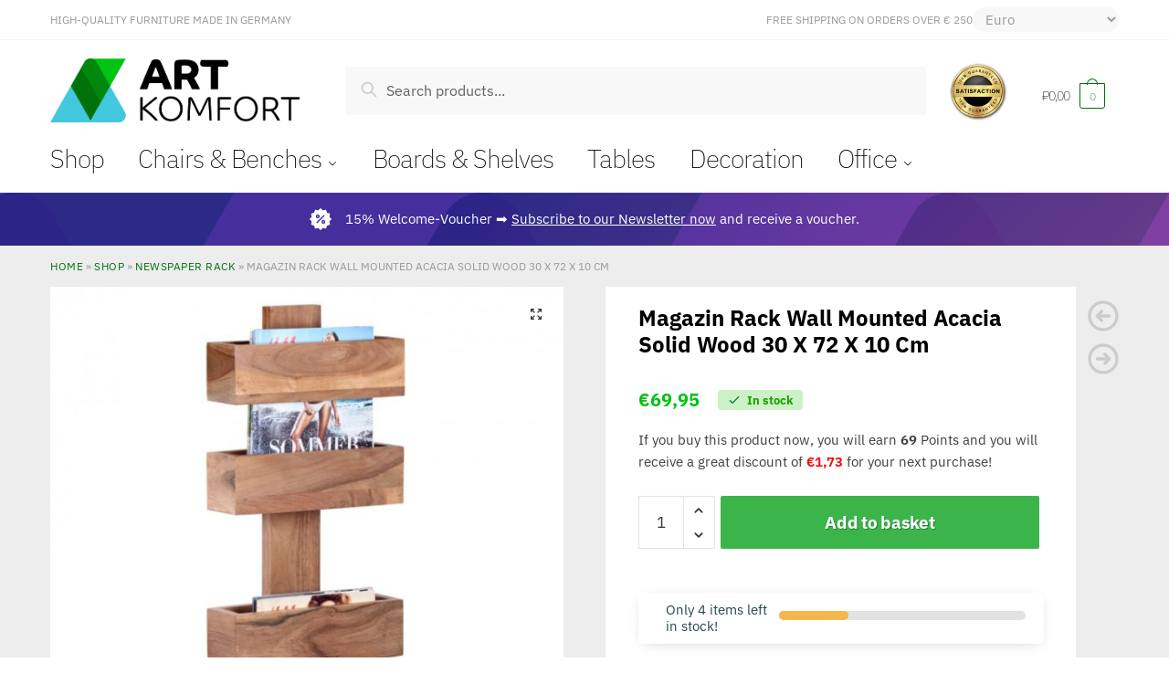

--- FILE ---
content_type: text/html; charset=UTF-8
request_url: https://artkomfort.com/magazin-rack-wall-mounted-acacia-solid-wood-30-x-72-x-10-cm/
body_size: 40411
content:
<!doctype html>
<html lang="en-GB" prefix="og: https://ogp.me/ns#">
<head>
<meta charset="UTF-8">
<meta name="viewport" content="height=device-height, width=device-width, initial-scale=1">
<link rel="profile" href="https://gmpg.org/xfn/11">


<link rel="alternate" hreflang="en" href="https://artkomfort.com/magazin-rack-wall-mounted-acacia-solid-wood-30-x-72-x-10-cm/" />
<link rel="alternate" hreflang="de" href="https://artkomfort.com/de/zeitungsstaender-mumbai-massivholz-akazie-2-ablagefaecher-zeitschriften-staender-design-prospekt-halter-landhausstil/" />
<link rel="alternate" hreflang="ru" href="https://artkomfort.com/ru/%d1%81%d1%82%d0%b5%d0%bb%d0%bb%d0%b0%d0%b6-%d0%b4%d0%bb%d1%8f-%d0%b6%d1%83%d1%80%d0%bd%d0%b0%d0%bb%d0%be%d0%b2-%d0%b8%d0%b7-%d0%b4%d0%b5%d1%80%d0%b5%d0%b2%d0%b0-%d0%b0%d0%ba%d0%b0%d1%86%d0%b8%d0%b8/" />
<link rel="alternate" hreflang="x-default" href="https://artkomfort.com/magazin-rack-wall-mounted-acacia-solid-wood-30-x-72-x-10-cm/" />


<title>Magazin Rack Wall Mounted Acacia Solid Wood 30 X 72 X 10 Cm &bull; ArtKomfort</title>
<meta name="description" content="The correspondence shelf is a great piece of furniture for a living room, bedroom or office. It is able to decorate any interior. Its advantages include ease of use, versatility, portability and small size that does not clutter up the room. They are very popular in the reception areas of many offices, beauty salons, and any other waiting room for the comfort of visitors. After all, it is very convenient - it takes up a little space and perfectly shows your style."/>
<meta name="robots" content="follow, index, max-snippet:-1, max-video-preview:-1, max-image-preview:large"/>
<link rel="canonical" href="https://artkomfort.com/magazin-rack-wall-mounted-acacia-solid-wood-30-x-72-x-10-cm/" />
<meta property="og:locale" content="en_GB" />
<meta property="og:type" content="product" />
<meta property="og:title" content="Magazin Rack Wall Mounted Acacia Solid Wood 30 X 72 X 10 Cm &bull; ArtKomfort" />
<meta property="og:description" content="The correspondence shelf is a great piece of furniture for a living room, bedroom or office. It is able to decorate any interior. Its advantages include ease of use, versatility, portability and small size that does not clutter up the room. They are very popular in the reception areas of many offices, beauty salons, and any other waiting room for the comfort of visitors. After all, it is very convenient - it takes up a little space and perfectly shows your style." />
<meta property="og:url" content="https://artkomfort.com/magazin-rack-wall-mounted-acacia-solid-wood-30-x-72-x-10-cm/" />
<meta property="og:site_name" content="ArtKomfort" />
<meta property="og:updated_time" content="2023-05-31T14:22:05+02:00" />
<meta property="og:image" content="https://artkomfort.com/wp-admin/admin-ajax.php?action=rank_math_overlay_thumb&id=29073&type=artkomfort&hash=ba23a428d52eb950a0909a400e7c7ff7" />
<meta property="og:image:secure_url" content="https://artkomfort.com/wp-admin/admin-ajax.php?action=rank_math_overlay_thumb&id=29073&type=artkomfort&hash=ba23a428d52eb950a0909a400e7c7ff7" />
<meta property="og:image:width" content="1200" />
<meta property="og:image:height" content="1199" />
<meta property="og:image:alt" content="Magazin Rack Wall Mounted Acacia Solid Wood 30 X 72 X 10 Cm" />
<meta property="og:image:type" content="image/jpeg" />
<meta property="product:price:amount" content="69.95" />
<meta property="product:price:currency" content="EUR" />
<meta property="product:availability" content="instock" />
<meta property="product:retailer_item_id" content="WL1.534" />
<meta name="twitter:card" content="summary_large_image" />
<meta name="twitter:title" content="Magazin Rack Wall Mounted Acacia Solid Wood 30 X 72 X 10 Cm &bull; ArtKomfort" />
<meta name="twitter:description" content="The correspondence shelf is a great piece of furniture for a living room, bedroom or office. It is able to decorate any interior. Its advantages include ease of use, versatility, portability and small size that does not clutter up the room. They are very popular in the reception areas of many offices, beauty salons, and any other waiting room for the comfort of visitors. After all, it is very convenient - it takes up a little space and perfectly shows your style." />
<meta name="twitter:image" content="https://artkomfort.com/wp-admin/admin-ajax.php?action=rank_math_overlay_thumb&id=29073&type=artkomfort&hash=ba23a428d52eb950a0909a400e7c7ff7" />
<meta name="twitter:label1" content="Price" />
<meta name="twitter:data1" content="€69,95" />
<meta name="twitter:label2" content="Availability" />
<meta name="twitter:data2" content="In stock" />
<script type="application/ld+json" class="rank-math-schema-pro">{"@context":"https://schema.org","@graph":[{"@type":"Organization","@id":"https://artkomfort.com/#organization","name":"ArtKomfort","url":"https://artkomfort.com","logo":{"@type":"ImageObject","@id":"https://artkomfort.com/#logo","url":"https://artkomfort.com/wp-content/uploads/2020/12/artkomfort-logo-m.png","contentUrl":"https://artkomfort.com/wp-content/uploads/2020/12/artkomfort-logo-m.png","caption":"ArtKomfort","inLanguage":"en-GB","width":"673","height":"172"}},{"@type":"WebSite","@id":"https://artkomfort.com/#website","url":"https://artkomfort.com","name":"ArtKomfort","publisher":{"@id":"https://artkomfort.com/#organization"},"inLanguage":"en-GB"},{"@type":"ImageObject","@id":"https://artkomfort.com/wp-content/uploads/2020/12/38540-Wohnling-Massivholz-Akazie-Wandregal-Zeitungs.jpg","url":"https://artkomfort.com/wp-content/uploads/2020/12/38540-Wohnling-Massivholz-Akazie-Wandregal-Zeitungs.jpg","width":"1200","height":"1199","inLanguage":"en-GB"},{"@type":"BreadcrumbList","@id":"https://artkomfort.com/magazin-rack-wall-mounted-acacia-solid-wood-30-x-72-x-10-cm/#breadcrumb","itemListElement":[{"@type":"ListItem","position":"1","item":{"@id":"https://artkomfort.com","name":"Home"}},{"@type":"ListItem","position":"2","item":{"@id":"https://artkomfort.com/shop/","name":"Shop"}},{"@type":"ListItem","position":"3","item":{"@id":"https://artkomfort.com/newspaper-rack/","name":"Newspaper Rack"}},{"@type":"ListItem","position":"4","item":{"@id":"https://artkomfort.com/magazin-rack-wall-mounted-acacia-solid-wood-30-x-72-x-10-cm/","name":"Magazin Rack Wall Mounted Acacia Solid Wood 30 X 72 X 10 Cm"}}]},{"@type":"ItemPage","@id":"https://artkomfort.com/magazin-rack-wall-mounted-acacia-solid-wood-30-x-72-x-10-cm/#webpage","url":"https://artkomfort.com/magazin-rack-wall-mounted-acacia-solid-wood-30-x-72-x-10-cm/","name":"Magazin Rack Wall Mounted Acacia Solid Wood 30 X 72 X 10 Cm &bull; ArtKomfort","datePublished":"2020-12-10T10:17:59+02:00","dateModified":"2023-05-31T14:22:05+02:00","isPartOf":{"@id":"https://artkomfort.com/#website"},"primaryImageOfPage":{"@id":"https://artkomfort.com/wp-content/uploads/2020/12/38540-Wohnling-Massivholz-Akazie-Wandregal-Zeitungs.jpg"},"inLanguage":"en-GB","breadcrumb":{"@id":"https://artkomfort.com/magazin-rack-wall-mounted-acacia-solid-wood-30-x-72-x-10-cm/#breadcrumb"}},{"@type":"Product","name":"Magazin Rack Wall Mounted Acacia Solid Wood 30 X 72 X 10 Cm &bull; ArtKomfort","description":"The correspondence shelf is a great piece of furniture for a living room, bedroom or office. It is able to decorate any interior. Its advantages include ease of use, versatility, portability and small size that does not clutter up the room. They are very popular in the reception areas of many offices, beauty salons, and any other waiting room for the comfort of visitors. After all, it is very convenient - it takes up a little space and perfectly shows your style.","sku":"WL1.534","category":"Accessories &gt; Newspaper Rack","mainEntityOfPage":{"@id":"https://artkomfort.com/magazin-rack-wall-mounted-acacia-solid-wood-30-x-72-x-10-cm/#webpage"},"weight":{"@type":"QuantitativeValue","unitCode":"KGM","value":"6"},"height":{"@type":"QuantitativeValue","unitCode":"CMT","value":"72"},"width":{"@type":"QuantitativeValue","unitCode":"CMT","value":"30"},"depth":{"@type":"QuantitativeValue","unitCode":"CMT"},"offers":{"@type":"Offer","price":"69.95","priceCurrency":"EUR","priceValidUntil":"2027-12-31","availability":"https://schema.org/InStock","itemCondition":"NewCondition","url":"https://artkomfort.com/magazin-rack-wall-mounted-acacia-solid-wood-30-x-72-x-10-cm/","seller":{"@type":"Organization","@id":"https://artkomfort.com/","name":"ArtKomfort","url":"https://artkomfort.com","logo":"https://artkomfort.com/wp-content/uploads/2020/12/artkomfort-logo-m.png"},"priceSpecification":{"price":"69.95","priceCurrency":"EUR","valueAddedTaxIncluded":"true"}},"color":"Acacia","@id":"https://artkomfort.com/magazin-rack-wall-mounted-acacia-solid-wood-30-x-72-x-10-cm/#richSnippet","image":{"@id":"https://artkomfort.com/wp-content/uploads/2020/12/38540-Wohnling-Massivholz-Akazie-Wandregal-Zeitungs.jpg"}}]}</script>




            <script type="text/javascript">
                /* <![CDATA[ */
                window.pysWooSelectContentData = window.pysWooSelectContentData || [];
            
                        window.pysWooSelectContentData[ 55032 ] = {"event_category":"ecommerce","content_type":"product","items":[{"id":"WL1.153","name":"Computer Desk Dennis White 94 X 90 X 48 Cm With Keyboard Extension","category":"Desks","quantity":1,"price":129.95,"list_position":1,"list_name":"Magazin Rack Wall Mounted Acacia Solid Wood 30 X 72 X 10 Cm - Related products"}]};

                    
                        window.pysWooSelectContentData[ 55012 ] = {"event_category":"ecommerce","content_type":"product","items":[{"id":"SPM2.005","name":"Corsica \u00a0 Swivel Stool With Backrest","category":"Lounge Chair","quantity":1,"price":99.95,"list_position":2,"list_name":"Magazin Rack Wall Mounted Acacia Solid Wood 30 X 72 X 10 Cm - Related products"}]};

                    
                        window.pysWooSelectContentData[ 55019 ] = {"event_category":"ecommerce","content_type":"product","items":[{"id":"SPM2.158","name":"Design Relax Armchair Spm2.158 Lounge Armchair Synthetic Leather Cocktail Armchair White","category":"Lounge Chair","quantity":1,"price":139.95,"list_position":3,"list_name":"Magazin Rack Wall Mounted Acacia Solid Wood 30 X 72 X 10 Cm - Related products"}]};

                    
                        window.pysWooSelectContentData[ 54908 ] = {"event_category":"ecommerce","content_type":"product","items":[{"id":"SPM1.280","name":"Desk Ergonomic Chair Darius Boss","category":"Office Chairs","quantity":1,"price":419.95,"list_position":4,"list_name":"Magazin Rack Wall Mounted Acacia Solid Wood 30 X 72 X 10 Cm - Related products"}]};

                    
                        window.pysWooSelectContentData[ 54931 ] = {"event_category":"ecommerce","content_type":"product","items":[{"id":"SPM1.320","name":"Desk Ergonomic Chair Apollo A2  Xxl","category":"Office Chairs","quantity":1,"price":299.95,"list_position":5,"list_name":"Magazin Rack Wall Mounted Acacia Solid Wood 30 X 72 X 10 Cm - Related products"}]};

                    
                        window.pysWooSelectContentData[ 54903 ] = {"event_category":"ecommerce","content_type":"product","items":[{"id":"SPM1.275","name":"Office Chair David Upholstery Fabric Black Desk Chair Design Executive Chair Armrests Swivel Chair Upholstery 120 Kg","category":"Office Chairs","quantity":1,"price":279.95,"list_position":6,"list_name":"Magazin Rack Wall Mounted Acacia Solid Wood 30 X 72 X 10 Cm - Related products"}]};

                    
                        window.pysWooSelectContentData[ 54901 ] = {"event_category":"ecommerce","content_type":"product","items":[{"id":"SPM1.272","name":"Office Chair Qentin Black \/ Gray","category":"Office Chairs","quantity":1,"price":449.95,"list_position":7,"list_name":"Magazin Rack Wall Mounted Acacia Solid Wood 30 X 72 X 10 Cm - Related products"}]};

                    
                        window.pysWooSelectContentData[ 55018 ] = {"event_category":"ecommerce","content_type":"product","items":[{"id":"SPM2.157","name":"Design Relax Armchair Spm2.157 Lounge Armchair Synthetic Leather Cocktail Armchair Black","category":"Lounge Chair","quantity":1,"price":139.95,"list_position":8,"list_name":"Magazin Rack Wall Mounted Acacia Solid Wood 30 X 72 X 10 Cm - Related products"}]};

                    
                        window.pysWooSelectContentData[ 54914 ] = {"event_category":"ecommerce","content_type":"product","items":[{"id":"SPM1.296","name":"Desk Ergonomic Leather Chair Monterey  X-xl","category":"Office Chairs","quantity":1,"price":659.95,"list_position":9,"list_name":"Magazin Rack Wall Mounted Acacia Solid Wood 30 X 72 X 10 Cm - Related products"}]};

                    
                        window.pysWooSelectContentData[ 55035 ] = {"event_category":"ecommerce","content_type":"product","items":[{"id":"WL1.163","name":"Computer Desk Dennis Beechwood 94 X 90 X 48 Cm With Keyboard Extension","category":"Desks","quantity":1,"price":129.95,"list_position":10,"list_name":"Magazin Rack Wall Mounted Acacia Solid Wood 30 X 72 X 10 Cm - Related products"}]};

                    
                        window.pysWooSelectContentData[ 54907 ] = {"event_category":"ecommerce","content_type":"product","items":[{"id":"SPM1.279","name":"Desk Ergonomic Chair Darius Boss","category":"Office Chairs","quantity":1,"price":479.95,"list_position":11,"list_name":"Magazin Rack Wall Mounted Acacia Solid Wood 30 X 72 X 10 Cm - Related products"}]};

                    
                        window.pysWooSelectContentData[ 54850 ] = {"event_category":"ecommerce","content_type":"product","items":[{"id":"SPM1.142","name":"Leather X-xl Office Chair Ergonomic Oxford 2  Black Desk Chair X-xl 120kg Synchronous Mechanism Executive Armchair Headrest Ergo","category":"Office Chairs","quantity":1,"price":399.95,"list_position":12,"list_name":"Magazin Rack Wall Mounted Acacia Solid Wood 30 X 72 X 10 Cm - Related products"}]};

                    
                        window.pysWooSelectContentData[ 54909 ] = {"event_category":"ecommerce","content_type":"product","items":[{"id":"SPM1.281","name":"Desk Ergonomic Chair Darius Boss","category":"Office Chairs","quantity":1,"price":199.95,"list_position":13,"list_name":"Magazin Rack Wall Mounted Acacia Solid Wood 30 X 72 X 10 Cm - Related products"}]};

                    
                        window.pysWooSelectContentData[ 54915 ] = {"event_category":"ecommerce","content_type":"product","items":[{"id":"SPM1.297","name":"Desk Ergonomic Leather Chair Monterey  X-xl","category":"Office Chairs","quantity":1,"price":659.95,"list_position":14,"list_name":"Magazin Rack Wall Mounted Acacia Solid Wood 30 X 72 X 10 Cm - Related products"}]};

                    
                        window.pysWooSelectContentData[ 54900 ] = {"event_category":"ecommerce","content_type":"product","items":[{"id":"SPM1.271","name":"Office Chair Adrian Boss 120kg Xxl","category":"Office Chairs","quantity":1,"price":479.95,"list_position":15,"list_name":"Magazin Rack Wall Mounted Acacia Solid Wood 30 X 72 X 10 Cm - Related products"}]};

                    
                        window.pysWooSelectContentData[ 55013 ] = {"event_category":"ecommerce","content_type":"product","items":[{"id":"SPM2.006","name":"Corsica \u00a0 Swivel Stool With Backrest","category":"Lounge Chair","quantity":1,"price":99.95,"list_position":16,"list_name":"Magazin Rack Wall Mounted Acacia Solid Wood 30 X 72 X 10 Cm - Related products"}]};

                    
                        window.pysWooSelectContentData[ 55036 ] = {"event_category":"ecommerce","content_type":"product","items":[{"id":"WL1.171","name":"Computer Desk Dennis Sonoma Oak 94 X 90 X 48 Cm With Keyboard Extension","category":"Desks","quantity":1,"price":129.95,"list_position":17,"list_name":"Magazin Rack Wall Mounted Acacia Solid Wood 30 X 72 X 10 Cm - Related products"}]};

                    
                        window.pysWooSelectContentData[ 54929 ] = {"event_category":"ecommerce","content_type":"product","items":[{"id":"SPM1.318","name":"Office Chair Apollo A1  X-xl","category":"Office Chairs","quantity":1,"price":354.95,"list_position":18,"list_name":"Magazin Rack Wall Mounted Acacia Solid Wood 30 X 72 X 10 Cm - Related products"}]};

                    
                        window.pysWooSelectContentData[ 55022 ] = {"event_category":"ecommerce","content_type":"product","items":[{"id":"SPM3.053","name":"Table Altona Table Synthetic Leather White Height-adjustable Square","category":"Bar Tables","quantity":1,"price":124.95,"list_position":19,"list_name":"Magazin Rack Wall Mounted Acacia Solid Wood 30 X 72 X 10 Cm - Related products"}]};

                    
                        window.pysWooSelectContentData[ 54834 ] = {"event_category":"ecommerce","content_type":"product","items":[{"id":"SPM1.079","name":"Cantilever Milano Visitor Leather Caramel","category":"Cantilever Chair","quantity":1,"price":279.95,"list_position":20,"list_name":"Magazin Rack Wall Mounted Acacia Solid Wood 30 X 72 X 10 Cm - Related products"}]};

                    
                        window.pysWooSelectContentData[ 54930 ] = {"event_category":"ecommerce","content_type":"product","items":[{"id":"SPM1.319","name":"Desk Ergonomic Chair Apollo A2  Xxl","category":"Office Chairs","quantity":1,"price":299.95,"list_position":21,"list_name":"Magazin Rack Wall Mounted Acacia Solid Wood 30 X 72 X 10 Cm - Related products"}]};

                    
                        window.pysWooSelectContentData[ 55011 ] = {"event_category":"ecommerce","content_type":"product","items":[{"id":"SPM2.004","name":"Corsica \u00a0 Swivel Stool With Backrest","category":"Lounge Chair","quantity":1,"price":99.95,"list_position":22,"list_name":"Magazin Rack Wall Mounted Acacia Solid Wood 30 X 72 X 10 Cm - Related products"}]};

                    
                        window.pysWooSelectContentData[ 55034 ] = {"event_category":"ecommerce","content_type":"product","items":[{"id":"WL1.158","name":"Sam White With 2 Drawers 120 X 77 X 50 Cm Modern","category":"Desks","quantity":1,"price":179.95,"list_position":23,"list_name":"Magazin Rack Wall Mounted Acacia Solid Wood 30 X 72 X 10 Cm - Related products"}]};

                    
                        window.pysWooSelectContentData[ 54913 ] = {"event_category":"ecommerce","content_type":"product","items":[{"id":"SPM1.295","name":"Desk Ergonomic Leather Chair Monterey  X-xl","category":"Office Chairs","quantity":1,"price":659.95,"list_position":24,"list_name":"Magazin Rack Wall Mounted Acacia Solid Wood 30 X 72 X 10 Cm - Related products"}]};

                    
                        window.pysWooSelectContentData[ 54905 ] = {"event_category":"ecommerce","content_type":"product","items":[{"id":"SPM1.277","name":"Louis Swivel Cosmetic Chair","category":"Work stool","quantity":1,"price":269.95,"list_position":25,"list_name":"Magazin Rack Wall Mounted Acacia Solid Wood 30 X 72 X 10 Cm - Related products"}]};

                    
                        window.pysWooSelectContentData[ 55031 ] = {"event_category":"ecommerce","content_type":"product","items":[{"id":"WL1.152","name":"Computer Diana Rollable White 90 X 71 X 50 Cm With Keyboard","category":"Desks","quantity":1,"price":109.95,"list_position":26,"list_name":"Magazin Rack Wall Mounted Acacia Solid Wood 30 X 72 X 10 Cm - Related products"}]};

                                    /* ]]> */
            </script>
                    <link id="woocommerce-notification-fonts" rel="preload" href="https://artkomfort.com/wp-content/plugins/woocommerce-notification/fonts/icons-close.woff2" as="font" crossorigin>
		<link rel='stylesheet' id='wc-blocks-vendors-style-css'  href='https://artkomfort.com/wp-content/plugins/woocommerce/packages/woocommerce-blocks/build/wc-blocks-vendors-style.css?ver=6.7.3' type='text/css' media='all' />
<link rel='stylesheet' id='wc-blocks-style-css'  href='https://artkomfort.com/wp-content/plugins/woocommerce/packages/woocommerce-blocks/build/wc-blocks-style.css?ver=6.7.3' type='text/css' media='all' />
<link rel='stylesheet' id='commercekit-ajax-search-css-css'  href='https://artkomfort.com/wp-content/plugins/commercegurus-commercekit/assets/css/ajax-search.css?ver=1.1.7' type='text/css' media='all' />
<link rel='stylesheet' id='woo-title-limit-css'  href='https://artkomfort.com/wp-content/plugins/woo-title-limit/public/css/woo-title-limit-public.css?ver=2.0.6' type='text/css' media='all' />
<link rel='stylesheet' id='wc-aelia-cs-frontend-css'  href='https://artkomfort.com/wp-content/plugins/woocommerce-aelia-currencyswitcher/src/design/css/frontend.css?ver=4.9.10.210105' type='text/css' media='all' />
<link rel='stylesheet' id='woocommerce-notification-icons-close-css'  href='https://artkomfort.com/wp-content/plugins/woocommerce-notification/css/icons-close.css?ver=1.4.2.2' type='text/css' media='all' />
<link rel='stylesheet' id='woocommerce-notification-css'  href='https://artkomfort.com/wp-content/plugins/woocommerce-notification/css/woocommerce-notification.min.css?ver=1.4.2.2' type='text/css' media='all' />
<style id='woocommerce-notification-inline-css' type='text/css'>
#message-purchased #notify-close:before{color:#000000;}#message-purchased .message-purchase-main{overflow:hidden}#message-purchased .wn-notification-image-wrapper{padding:0;}#message-purchased .wn-notification-message-container{padding-left:20px;}                #message-purchased .message-purchase-main{                        background-color: #ffffff;                                               color:#000000 !important;                        border-radius:0px ;                }#message-purchased .message-purchase-main p, #message-purchased .message-purchase-main p small{                        color:#000000 !important;                }                 #message-purchased .message-purchase-main p a, #message-purchased .message-purchase-main p span{                        color:#000000 !important;                }
</style>
<link rel='stylesheet' id='photoswipe-css'  href='https://artkomfort.com/wp-content/plugins/woocommerce/assets/css/photoswipe/photoswipe.min.css?ver=6.2.2' type='text/css' media='all' />
<link rel='stylesheet' id='photoswipe-default-skin-css'  href='https://artkomfort.com/wp-content/plugins/woocommerce/assets/css/photoswipe/default-skin/default-skin.min.css?ver=6.2.2' type='text/css' media='all' />
<style id='woocommerce-inline-inline-css' type='text/css'>
.woocommerce form .form-row .required { visibility: visible; }
</style>
<link rel='stylesheet' id='wpml-legacy-horizontal-list-0-css'  href='//artkomfort.com/wp-content/plugins/sitepress-multilingual-cms/templates/language-switchers/legacy-list-horizontal/style.min.css?ver=1' type='text/css' media='all' />
<link rel='stylesheet' id='wc-gateway-ppec-frontend-css'  href='https://artkomfort.com/wp-content/plugins/woocommerce-gateway-paypal-express-checkout/assets/css/wc-gateway-ppec-frontend.css?ver=2.1.3' type='text/css' media='all' />
<link rel='stylesheet' id='cms-navigation-style-base-css'  href='https://artkomfort.com/wp-content/plugins/wpml-cms-nav/res/css/cms-navigation-base.css?ver=1.5.5' type='text/css' media='screen' />
<link rel='stylesheet' id='cms-navigation-style-css'  href='https://artkomfort.com/wp-content/plugins/wpml-cms-nav/res/css/cms-navigation.css?ver=1.5.5' type='text/css' media='screen' />
<link rel='stylesheet' id='shoptimizer-style-css'  href='https://artkomfort.com/wp-content/themes/shoptimizer/style.css?ver=b3b461e1048ab6d1a634e27509bb5da1' type='text/css' media='all' />
<link rel='stylesheet' id='shoptimizer-main-min-css'  href='https://artkomfort.com/wp-content/themes/shoptimizer/assets/css/main/main.min.css?ver=2.3.1' type='text/css' media='all' />
<link rel='stylesheet' id='shoptimizer-product-min-css'  href='https://artkomfort.com/wp-content/themes/shoptimizer/assets/css/main/product.min.css?ver=2.3.1' type='text/css' media='all' />
<link rel='stylesheet' id='shoptimizer-comments-min-css'  href='https://artkomfort.com/wp-content/themes/shoptimizer/assets/css/main/comments.min.css?ver=2.3.1' type='text/css' media='all' />
<link rel='stylesheet' id='elementor-icons-css'  href='https://artkomfort.com/wp-content/plugins/elementor/assets/lib/eicons/css/elementor-icons.min.css?ver=5.16.0' type='text/css' media='all' />
<link rel='stylesheet' id='elementor-frontend-css'  href='https://artkomfort.com/wp-content/plugins/elementor/assets/css/frontend.min.css?ver=3.7.0' type='text/css' media='all' />
<link rel='stylesheet' id='elementor-post-8-css'  href='https://artkomfort.com/wp-content/uploads/elementor/css/post-8.css?ver=1660402042' type='text/css' media='all' />
<link rel='stylesheet' id='elementor-pro-css'  href='https://artkomfort.com/wp-content/plugins/elementor-pro/assets/css/frontend.min.css?ver=3.7.3' type='text/css' media='all' />
<link rel='stylesheet' id='elementor-global-css'  href='https://artkomfort.com/wp-content/uploads/elementor/css/global.css?ver=1660402043' type='text/css' media='all' />
<link rel='stylesheet' id='elementor-post-325069-css'  href='https://artkomfort.com/wp-content/uploads/elementor/css/post-325069.css?ver=1660402043' type='text/css' media='all' />
<link rel='stylesheet' id='ywpar_frontend-css'  href='https://artkomfort.com/wp-content/plugins/yith-woocommerce-points-and-rewards-premium/assets/css/frontend.css?ver=2.0.4' type='text/css' media='all' />
<link rel='stylesheet' id='shoptimizer-woocommerce-min-css'  href='https://artkomfort.com/wp-content/themes/shoptimizer/assets/css/main/woocommerce.min.css?ver=2.3.1' type='text/css' media='all' />

<script type="text/template" id="tmpl-variation-template">
	<div class="woocommerce-variation-description">{{{ data.variation.variation_description }}}</div>
	<div class="woocommerce-variation-price">{{{ data.variation.price_html }}}</div>
	<div class="woocommerce-variation-availability">{{{ data.variation.availability_html }}}</div>
</script>
<script type="text/template" id="tmpl-unavailable-variation-template">
	<p>Sorry, this product is unavailable. Please choose a different combination.</p>
</script>
            <script>
                // Moosend Tracking and Forms library
                !function (t, n, e, o, a) {
                    function d(t) {
                        var n = ~~(Date.now() / 3e5), o = document.createElement(e);
                        o.async = !0, o.src = t + "?ts=" + n;
                        var a = document.getElementsByTagName(e)[0];
                        a.parentNode.insertBefore(o, a)
                    }

                    t.MooTrackerObject = a, t[a] = t[a] || function () {
                        return t[a].q ? void t[a].q.push(arguments) : void (t[a].q = [arguments])
                    }, window.attachEvent ? window.attachEvent("onload", d.bind(this, o)) : window.addEventListener("load", d.bind(this, o), !1)
                }(window, document, "script", "//cdn.stat-track.com/statics/moosend-tracking.min.js", "mootrack");
                mootrack('init', '2d6e109254874926a818470b2112fed5');
            </script>
            <script   type='text/javascript' src='https://artkomfort.com/wp-includes/js/jquery/jquery.min.js?ver=3.5.1' id='jquery-core-js'></script>
<script   type='text/javascript' src='https://artkomfort.com/wp-content/plugins/woo-title-limit/public/js/woo-title-limit-public.js?ver=2.0.6' id='woo-title-limit-js'></script>
<script type='text/javascript' id='woocommerce-notification-js-extra'>
/* <![CDATA[ */
var _woocommerce_notification_params = {"str_about":"About","str_ago":"ago","str_day":"day","str_days":"days","str_hour":"hour","str_hours":"hours","str_min":"minute","str_mins":"minutes","str_secs":"secs","str_few_sec":"a few seconds","time_close":"24","show_close":"1","change_virtual_time":"","change_message_number":"1","loop":"1","loop_session":"0","loop_session_total":"60","loop_session_duration":"3600","display_time":"5","next_time":"30","notification_per_page":"60","display_effect":"fade-in","hidden_effect":"fade-out","redirect_target":"1","image":"1","messages":["Someone in {city} purchased a {product_with_link} {time_ago}","{product_with_link} {custom}"],"message_custom":"{number} people seeing this product right now","message_number_min":"5","message_number_max":"112","detect":"2","time":"10","names":["UmhldHQN","TGF1cmVuDQ==","TGF3c29uDQ==","SHVudGVyDQ==","UGF5dG9uDQ==","TGFuZG9uDQ==","S2luZ3N0b24N","T2FrbGV5DQ==","Q29vcGVyDQ==","TWFybGV5DQ==","SGF6ZWwN","U2F3eWVyDQ==","QnJ5c29uDQ==","VmFuZXNzYQ0=","R2VvcmdpYQ0=","UHJlc2xleQ0=","TGluY29sbg0=","Q2FkZQ0=","V2lsbG93DQ==","VHlsZXIN","SHVkc29uDQ==","S2FydGVyDQ==","U2lsYXMN","RWxsYQ0=","UmVlZA0=","RWR3YXJkDQ==","QW5kcmVhDQ==","SGFkbGV5DQ==","SXZ5DQ==","UmVtaW5ndG9uDQ==","UGFya2VyDQ==","UnlsYW4N","RmFpdGgN","UGFya2VyDQ==","TWFzb24N","Q2FzaA0=","TG9uZG9uDQ==","S2luc2xleQ0=","TWlsZXMN","R3JhY2VseW5uDQ==","THVjeQ0=","SmFjaw0=","QWxleGlzDQ==","S2ltYmVybHkN","QnJheHRvbg0=","Q29sZQ0=","TGVnZW5kDQ==","Q2hhcmxpZQ0=","TGlsbGlhbg0=","Uml2ZXIN"],"cities":["Dublin"],"country":"United States (US)","current_hour":"18","in_the_same_cate":"0","billing":"0","initial_delay":"5","ajax_url":"","products":[{"title":"Dining chair suede look brown kitchen chair shell chair chair...","url":"https:\/\/artkomfort.com\/dining-chair-suede-look-brown-kitchen-chair-shell-chair-chair-wl6-272\/","thumb":"https:\/\/artkomfort.com\/wp-content\/uploads\/2022\/11\/57397-WOHNLING-Design-Esszimmerstuhl-Wildlederoptik-Braun-Polsterstuhl-Kuechenstuhl-Vintage-Bezug-gepolstert-mit-Rueckenlehne-Kuechenstuhl-Esszimmer-Esstisch-Stuehle-Polsterstuhl-Ess_1-150x150.jpg"},{"title":"Relaxation lounger imitation leather black recliner rocking chair...","url":"https:\/\/artkomfort.com\/relaxation-lounger-imitation-leather-black-recliner-rocking-chair-living-roomwl6-639\/","thumb":"https:\/\/artkomfort.com\/wp-content\/uploads\/2022\/11\/72949-WOHNLING-Relaxliege-Sessel-Fernsehsessel-Farbe-schwarz-Relaxsessel-Design-Schaukelstuhl-Wippstuhl-modern-WL6-639-WL6-639-150x150.jpg"},{"title":"Dining chair fabric dark gray upholstered kitchen chair shell...","url":"https:\/\/artkomfort.com\/dining-chair-fabric-dark-gray-upholstered-kitchen-chair-shell-chair-wl6-292\/","thumb":"https:\/\/artkomfort.com\/wp-content\/uploads\/2022\/11\/57447-Wohnling-Esszimmerstuhl-Dunkelgrau-WL6-292-WL6-292_3-130x150.jpg"},{"title":"Dining chair gray suede kitchen chair sink chair 110kg WL6.258","url":"https:\/\/artkomfort.com\/dining-chair-gray-suede-kitchen-chair-sink-chair-110kg-wl6-258\/","thumb":"https:\/\/artkomfort.com\/wp-content\/uploads\/2022\/11\/57382-WOHNLING-Design-Esszimmerstuhl-Grau-Polsterstuehle-Kuechenstuhl-Vintage-Bezug-gepolstert-mit-Rueckenlehne-Drehstuehle-Metallbeine-Stuehle-Doppelpack-Kuechenstuhl-Esszimmer-Ess_1-150x150.jpg"},{"title":"Dining chair brown suede look kitchen chair shell chair 110kg...","url":"https:\/\/artkomfort.com\/dining-chair-brown-suede-look-kitchen-chair-shell-chair-110kg-wl6-259\/","thumb":"https:\/\/artkomfort.com\/wp-content\/uploads\/2022\/11\/57383-WOHNLING-Design-Esszimmerstuhl-Braun-Polsterstuehle-Kuechenstuhl-Vintage-Bezug-gepolstert-mit-Rueckenlehne-Drehstuehle-Metallbeine-Stuehle-Doppelpack-Kuechenstuhl-Esszimmer-Esst-150x150.jpg"},{"title":"Dining chair suede look beige kitchen chair shell armchair chair...","url":"https:\/\/artkomfort.com\/dining-chair-suede-look-beige-kitchen-chair-shell-armchair-chair-wl6-270\/","thumb":"https:\/\/artkomfort.com\/wp-content\/uploads\/2022\/10\/57394-WOHNLING-Design-Esszimmerstuhl-Wildlederoptik-Beige-Polsterstuhl-Kuechenstuhl-Vintage-Bezug-gepolstert-mit-Rueckenlehne-Drehstuehle-Metallbeine-Stuehle-Doppelpack-Kuechenstuhl_1-150x150.jpg"},{"title":"Dining chair velvet pink upholstered kitchen chair shell chair...","url":"https:\/\/artkomfort.com\/dining-chair-velvet-pink-upholstered-kitchen-chair-shell-chair-chair-wl6-275\/","thumb":"https:\/\/artkomfort.com\/wp-content\/uploads\/2022\/10\/57400-WOHNLING-Esszimmerstuhl-Samt-Rot-Gepolstert-Kuechenstuhl-mit-Schwarzen-Beinen-Schalenstuhl-Skandinavisches-Design-Polsterstuhl-mit-Stoffbezug-schalenstuhl-esstisch-stuhl-pols-150x150.jpg"},{"title":"Dining chair imitation leather black kitchen chair swivel shell...","url":"https:\/\/artkomfort.com\/dining-chair-imitation-leather-black-kitchen-chair-swivel-shell-chair-wl6-441\/","thumb":"https:\/\/artkomfort.com\/wp-content\/uploads\/2022\/10\/63068-WOHNLING-Esszimmerstuhl-schwarz-WL6-441-WL6-441_1-150x150.jpg"},{"title":"Dining bench solid wood metal 120x45x45cm WL6.591","url":"https:\/\/artkomfort.com\/dining-bench-solid-wood-metal-120x45x45cm-wl6-591\/","thumb":"https:\/\/artkomfort.com\/wp-content\/uploads\/2022\/10\/67865-Wohnling-Sitzbank-120x45x45-cm-Mango-Holz-WL6-591-WL6-591_5-150x120.jpg"},{"title":"Bench 120 cm for gymnastics gray springbok storage stool WL6.480","url":"https:\/\/artkomfort.com\/bench-120-cm-for-gymnastics-gray-springbok-storage-stool-wl6-480\/","thumb":"https:\/\/artkomfort.com\/wp-content\/uploads\/2022\/10\/64421-Wohnling-Sitzbank-mit-2-Schublaeden-Stoffbezug-grau-120x28x53-cm-WL6-480-WL6-480-150x150.jpg"},{"title":"Gymnastic bench made of genuine leather 120 cm WL6.481","url":"https:\/\/artkomfort.com\/gymnastic-bench-made-of-genuine-leather-120-cm-wl6-481\/","thumb":"https:\/\/artkomfort.com\/wp-content\/uploads\/2022\/10\/64424-Wohnling-Sitzbank-mit-2-Schublaeden-Leder-braun-120x28x53-cm-WL6-481-WL6-481_2-150x150.jpg"},{"title":"Bar stool brown fabric 110 kg WL6.279","url":"https:\/\/artkomfort.com\/bar-stool-brown-fabric-110-kg-wl6-279\/","thumb":"https:\/\/artkomfort.com\/wp-content\/uploads\/2022\/10\/57404-Wohnling-Barhocker-Wildlederoptik-braun-WL6-279-WL6-279_1-150x150.jpg"}]};
/* ]]> */
</script>
<script   type='text/javascript' src='https://artkomfort.com/wp-content/plugins/woocommerce-notification/js/woocommerce-notification.min.js?ver=1.4.2.2' id='woocommerce-notification-js'></script>
<script   type='text/javascript' src='https://artkomfort.com/wp-content/plugins/woocommerce/assets/js/js-cookie/js.cookie.min.js?ver=2.1.4-wc.6.2.2' id='js-cookie-js'></script>
<script type='text/javascript' id='shoptimizer-ajax-script-js-extra'>
/* <![CDATA[ */
var shoptimizer_ajax_obj = {"ajaxurl":"https:\/\/artkomfort.com\/wp-admin\/admin-ajax.php","nonce":"6418dd9a48"};
/* ]]> */
</script>
<script   type='text/javascript' src='https://artkomfort.com/wp-content/themes/shoptimizer/assets/js/single-product-ajax.js?ver=b3b461e1048ab6d1a634e27509bb5da1' id='shoptimizer-ajax-script-js'></script>
<script   type='text/javascript' src='https://artkomfort.com/wp-content/plugins/pixelyoursite-pro/dist/scripts/jquery.bind-first-0.2.3.min.js?ver=b3b461e1048ab6d1a634e27509bb5da1' id='jquery-bind-first-js'></script>
<script type='text/javascript' id='pys-js-extra'>
/* <![CDATA[ */
var pysOptions = {"staticEvents":{"ga":{"view_item":[{"params":{"items":[{"id":"WL1.534","name":"Magazin Rack Wall Mounted Acacia Solid Wood 30 X 72 X 10 Cm","category":"Newspaper Rack","quantity":"1","price":"69.95"}],"non_interaction":true,"content_name":"Magazin Rack Wall Mounted Acacia Solid Wood 30 X 72 X 10 Cm","event_url":"artkomfort.com\/magazin-rack-wall-mounted-acacia-solid-wood-30-x-72-x-10-cm\/","post_id":"55200","post_type":"product"},"delay":0,"ids":[],"hasTimeWindow":false,"timeWindow":0,"pixelIds":[],"eventID":"","woo_order":"","edd_order":""}],"view_item_list":[{"params":{"items":[{"id":"SPM1.079","name":"Cantilever Milano Visitor Leather Caramel","category":"Cantilever Chair","quantity":"1","price":"279.95","list_position":"1","list_name":"Magazin Rack Wall Mounted Acacia Solid Wood 30 X 72 X 10 Cm - Related products"},{"id":"SPM1.142","name":"Leather X-xl Office Chair Ergonomic Oxford 2  Black Desk Chair X-xl 120kg Synchronous Mechanism Executive Armchair Headrest Ergo","category":"Office Chairs","quantity":"1","price":"399.95","list_position":"2","list_name":"Magazin Rack Wall Mounted Acacia Solid Wood 30 X 72 X 10 Cm - Related products"},{"id":"SPM1.271","name":"Office Chair Adrian Boss 120kg Xxl","category":"Office Chairs","quantity":"1","price":"479.95","list_position":"3","list_name":"Magazin Rack Wall Mounted Acacia Solid Wood 30 X 72 X 10 Cm - Related products"},{"id":"SPM1.272","name":"Office Chair Qentin Black \/ Gray","category":"Office Chairs","quantity":"1","price":"449.95","list_position":"4","list_name":"Magazin Rack Wall Mounted Acacia Solid Wood 30 X 72 X 10 Cm - Related products"},{"id":"SPM1.275","name":"Office Chair David Upholstery Fabric Black Desk Chair Design Executive Chair Armrests Swivel Chair Upholstery 120 Kg","category":"Office Chairs","quantity":"1","price":"279.95","list_position":"5","list_name":"Magazin Rack Wall Mounted Acacia Solid Wood 30 X 72 X 10 Cm - Related products"},{"id":"SPM1.277","name":"Louis Swivel Cosmetic Chair","category":"Work stool","quantity":"1","price":"269.95","list_position":"6","list_name":"Magazin Rack Wall Mounted Acacia Solid Wood 30 X 72 X 10 Cm - Related products"},{"id":"SPM1.279","name":"Desk Ergonomic Chair Darius Boss","category":"Office Chairs","quantity":"1","price":"479.95","list_position":"7","list_name":"Magazin Rack Wall Mounted Acacia Solid Wood 30 X 72 X 10 Cm - Related products"},{"id":"SPM1.280","name":"Desk Ergonomic Chair Darius Boss","category":"Office Chairs","quantity":"1","price":"419.95","list_position":"8","list_name":"Magazin Rack Wall Mounted Acacia Solid Wood 30 X 72 X 10 Cm - Related products"},{"id":"SPM1.281","name":"Desk Ergonomic Chair Darius Boss","category":"Office Chairs","quantity":"1","price":"199.95","list_position":"9","list_name":"Magazin Rack Wall Mounted Acacia Solid Wood 30 X 72 X 10 Cm - Related products"},{"id":"SPM1.295","name":"Desk Ergonomic Leather Chair Monterey  X-xl","category":"Office Chairs","quantity":"1","price":"659.95","list_position":"10","list_name":"Magazin Rack Wall Mounted Acacia Solid Wood 30 X 72 X 10 Cm - Related products"},{"id":"SPM1.296","name":"Desk Ergonomic Leather Chair Monterey  X-xl","category":"Office Chairs","quantity":"1","price":"659.95","list_position":"11","list_name":"Magazin Rack Wall Mounted Acacia Solid Wood 30 X 72 X 10 Cm - Related products"},{"id":"SPM1.297","name":"Desk Ergonomic Leather Chair Monterey  X-xl","category":"Office Chairs","quantity":"1","price":"659.95","list_position":"12","list_name":"Magazin Rack Wall Mounted Acacia Solid Wood 30 X 72 X 10 Cm - Related products"},{"id":"SPM1.318","name":"Office Chair Apollo A1  X-xl","category":"Office Chairs","quantity":"1","price":"354.95","list_position":"13","list_name":"Magazin Rack Wall Mounted Acacia Solid Wood 30 X 72 X 10 Cm - Related products"},{"id":"SPM1.319","name":"Desk Ergonomic Chair Apollo A2  Xxl","category":"Office Chairs","quantity":"1","price":"299.95","list_position":"14","list_name":"Magazin Rack Wall Mounted Acacia Solid Wood 30 X 72 X 10 Cm - Related products"},{"id":"SPM1.320","name":"Desk Ergonomic Chair Apollo A2  Xxl","category":"Office Chairs","quantity":"1","price":"299.95","list_position":"15","list_name":"Magazin Rack Wall Mounted Acacia Solid Wood 30 X 72 X 10 Cm - Related products"},{"id":"SPM2.004","name":"Corsica \u00a0 Swivel Stool With Backrest","category":"Lounge Chair","quantity":"1","price":"99.95","list_position":"16","list_name":"Magazin Rack Wall Mounted Acacia Solid Wood 30 X 72 X 10 Cm - Related products"},{"id":"SPM2.005","name":"Corsica \u00a0 Swivel Stool With Backrest","category":"Lounge Chair","quantity":"1","price":"99.95","list_position":"17","list_name":"Magazin Rack Wall Mounted Acacia Solid Wood 30 X 72 X 10 Cm - Related products"},{"id":"SPM2.006","name":"Corsica \u00a0 Swivel Stool With Backrest","category":"Lounge Chair","quantity":"1","price":"99.95","list_position":"18","list_name":"Magazin Rack Wall Mounted Acacia Solid Wood 30 X 72 X 10 Cm - Related products"},{"id":"SPM2.157","name":"Design Relax Armchair Spm2.157 Lounge Armchair Synthetic Leather Cocktail Armchair Black","category":"Lounge Chair","quantity":"1","price":"139.95","list_position":"19","list_name":"Magazin Rack Wall Mounted Acacia Solid Wood 30 X 72 X 10 Cm - Related products"},{"id":"SPM2.158","name":"Design Relax Armchair Spm2.158 Lounge Armchair Synthetic Leather Cocktail Armchair White","category":"Lounge Chair","quantity":"1","price":"139.95","list_position":"20","list_name":"Magazin Rack Wall Mounted Acacia Solid Wood 30 X 72 X 10 Cm - Related products"},{"id":"SPM3.053","name":"Table Altona Table Synthetic Leather White Height-adjustable Square","category":"Bar Tables","quantity":"1","price":"124.95","list_position":"21","list_name":"Magazin Rack Wall Mounted Acacia Solid Wood 30 X 72 X 10 Cm - Related products"},{"id":"WL1.152","name":"Computer Diana Rollable White 90 X 71 X 50 Cm With Keyboard","category":"Desks","quantity":"1","price":"109.95","list_position":"22","list_name":"Magazin Rack Wall Mounted Acacia Solid Wood 30 X 72 X 10 Cm - Related products"},{"id":"WL1.153","name":"Computer Desk Dennis White 94 X 90 X 48 Cm With Keyboard Extension","category":"Desks","quantity":"1","price":"129.95","list_position":"23","list_name":"Magazin Rack Wall Mounted Acacia Solid Wood 30 X 72 X 10 Cm - Related products"},{"id":"WL1.158","name":"Sam White With 2 Drawers 120 X 77 X 50 Cm Modern","category":"Desks","quantity":"1","price":"179.95","list_position":"24","list_name":"Magazin Rack Wall Mounted Acacia Solid Wood 30 X 72 X 10 Cm - Related products"},{"id":"WL1.163","name":"Computer Desk Dennis Beechwood 94 X 90 X 48 Cm With Keyboard Extension","category":"Desks","quantity":"1","price":"129.95","list_position":"25","list_name":"Magazin Rack Wall Mounted Acacia Solid Wood 30 X 72 X 10 Cm - Related products"},{"id":"WL1.171","name":"Computer Desk Dennis Sonoma Oak 94 X 90 X 48 Cm With Keyboard Extension","category":"Desks","quantity":"1","price":"129.95","list_position":"26","list_name":"Magazin Rack Wall Mounted Acacia Solid Wood 30 X 72 X 10 Cm - Related products"}],"non_interaction":true,"content_name":"Magazin Rack Wall Mounted Acacia Solid Wood 30 X 72 X 10 Cm","event_url":"artkomfort.com\/magazin-rack-wall-mounted-acacia-solid-wood-30-x-72-x-10-cm\/","post_id":"55200","post_type":"product"},"delay":0,"ids":[],"hasTimeWindow":false,"timeWindow":0,"pixelIds":[],"eventID":"","woo_order":"","edd_order":""}]}},"dynamicEventsParams":[],"dynamicEventsTriggers":[],"ga":{"trackingIds":["G-90M43RQYHR"],"enhanceLinkAttr":false,"anonimizeIP":false,"clickEventEnabled":true,"watchVideoEnabled":false,"commentEventEnabled":true,"formEventEnabled":true,"downloadEnabled":true,"clickEventNonInteractive":true,"watchVideoEventNonInteractive":false,"formEventNonInteractive":false,"commentEventNonInteractive":false,"downloadEventNonInteractive":false,"retargetingLogic":"ecomm","crossDomainEnabled":false,"crossDomainAcceptIncoming":false,"crossDomainDomains":[],"wooVariableAsSimple":true,"isDebugEnabled":[false],"isUse4Version":true,"disableAdvertisingFeatures":false,"disableAdvertisingPersonalization":false},"debug":"","siteUrl":"https:\/\/artkomfort.com","ajaxUrl":"https:\/\/artkomfort.com\/wp-admin\/admin-ajax.php","commonEventParams":{"domain":"artkomfort.com","user_roles":"guest","plugin":"PixelYourSite"},"clickEventEnabled":"1","adSenseEventEnabled":"","watchVideoEnabled":"","commentEventEnabled":"1","formEventEnabled":"1","downloadEventEnabled":"1","downloadExtensions":["","doc","exe","js","pdf","ppt","tgz","zip","xls"],"trackUTMs":"1","trackTrafficSource":"1","postType":"product","postTitle":"Magazin Rack Wall Mounted Acacia Solid Wood 30 X 72 X 10 Cm","postId":"55200","user_id":"0","userRoles":"guest","gdpr":{"ajax_enabled":false,"all_disabled_by_api":false,"facebook_disabled_by_api":false,"analytics_disabled_by_api":false,"google_ads_disabled_by_api":false,"pinterest_disabled_by_api":false,"bing_disabled_by_api":false,"facebook_prior_consent_enabled":true,"analytics_prior_consent_enabled":true,"google_ads_prior_consent_enabled":true,"pinterest_prior_consent_enabled":true,"bing_prior_consent_enabled":true,"cookiebot_integration_enabled":false,"cookiebot_facebook_consent_category":"marketing","cookiebot_analytics_consent_category":"statistics","cookiebot_google_ads_consent_category":"marketing","cookiebot_pinterest_consent_category":"marketing","cookiebot_bing_consent_category":"marketing","ginger_integration_enabled":false,"cookie_notice_integration_enabled":false,"cookie_law_info_integration_enabled":false},"woo":{"enabled":true,"addToCartOnButtonEnabled":true,"addToCartOnButtonValueEnabled":true,"addToCartOnButtonValueOption":"price","singleProductId":55200,"removeFromCartEnabled":true,"affiliateEnabled":true,"payPalEnabled":true,"removeFromCartSelector":"form.woocommerce-cart-form .remove","checkoutProgressEnabled":false,"selectContentEnabled":true,"affiliateEventName":"Lead","paypalEventName":"AddPaymentInfo"},"edd":{"enabled":false,"addToCartOnButtonEnabled":true,"addToCartOnButtonValueEnabled":true,"addToCartOnButtonValueOption":"price","removeFromCartEnabled":true}};
/* ]]> */
</script>
<script   type='text/javascript' src='https://artkomfort.com/wp-content/plugins/pixelyoursite-pro/dist/scripts/public.js?ver=7.7.10' id='pys-js'></script>

	<script type="text/javascript">
		var commercekit_ajs = {"ajax_url":"https:\/\/artkomfort.com\/wp-admin\/admin-ajax.php","ajax_search":1,"char_count":3,"action":"commercekit_ajax_search","loader_icon":"https:\/\/artkomfort.com\/wp-content\/plugins\/commercegurus-commercekit\/assets\/images\/loader2.gif","no_results_text":"No results","placeholder_text":"Search products...","layout":"product"}	</script>
	
<link rel='stylesheet' id='1258147-css'  href='https://artkomfort.com/wp-content/uploads/winp-css-js/1258147.css?ver=1613585115' type='text/css' media='all' />
<noscript><div><img src="https://mc.yandex.ru/watch/71448661" style="position:absolute; left:-9999px;" alt="" /></div></noscript>
<script type='text/javascript' src='https://artkomfort.com/wp-content/uploads/winp-css-js/79727.js?ver=1611402648'></script>

<link rel="preload" as="font" href="https://artkomfort.com/wp-content/fonts/ibm-plex-sans/zYXgKVElMYYaJe8bpLHnCwDKhdHeE6xOedc.woff" crossorigin>
<link rel="preload" as="font" href="https://artkomfort.com/wp-content/fonts/ibm-plex-sans/zYX9KVElMYYaJe8bpLHnCwDKjQ76AIFscv3pBms.woff" crossorigin>
<link rel="preload" as="font" href="https://artkomfort.com/wp-content/fonts/ibm-plex-sans/zYX9KVElMYYaJe8bpLHnCwDKjR7_AIFscv3pBms.woff" crossorigin>
<link rel="preload" as="font" href="https://artkomfort.com/wp-content/fonts/ibm-plex-sans/zYX9KVElMYYaJe8bpLHnCwDKjWr7AIFscv3pBms.woff" crossorigin>
<link rel="preload" as="font" href="https://artkomfort.com/wp-content/fonts/ibm-plex-sans/zYXgKVElMYYaJe8bpLHnCwDKhd_eE6xOedfTDw.woff" crossorigin>
<link rel="preload" as="font" href="https://artkomfort.com/wp-content/uploads/omgf/google-fonts-1-ul-8joon/roboto-condensed-normal-300.woff2" crossorigin>
<link rel="preload" as="font" href="https://artkomfort.com/wp-content/uploads/omgf/google-fonts-1-ul-8joon/roboto-condensed-normal-400.woff2" crossorigin>
<link rel="preload" as="font" href="https://artkomfort.com/wp-content/uploads/omgf/google-fonts-1-ul-8joon/roboto-condensed-normal-700.woff2" crossorigin>
	<noscript><style>.woocommerce-product-gallery{ opacity: 1 !important; }</style></noscript>
	<link rel="icon" href="https://artkomfort.com/wp-content/uploads/2020/12/artkomfort-icon-512-1-150x150.png" sizes="32x32" />
<link rel="icon" href="https://artkomfort.com/wp-content/uploads/2020/12/artkomfort-icon-512-1-300x300.png" sizes="192x192" />
<link rel="apple-touch-icon" href="https://artkomfort.com/wp-content/uploads/2020/12/artkomfort-icon-512-1-300x300.png" />
<meta name="msapplication-TileImage" content="https://artkomfort.com/wp-content/uploads/2020/12/artkomfort-icon-512-1-300x300.png" />
<style id="kirki-inline-styles">.site-header .custom-logo-link img{height:70px;}.is_stuck .logo-mark{width:80px;}.is_stuck .primary-navigation.with-logo .menu-primary-menu-container{margin-left:80px;}.price ins, .summary .yith-wcwl-add-to-wishlist a:before, .commercekit-wishlist a i:before, .commercekit-wishlist-table .price, .commercekit-wishlist-table .price ins, .widget-area .widget.widget_categories a:hover, #secondary .widget ul li a:hover, #secondary.widget-area .widget li.chosen a, .widget-area .widget a:hover, #secondary .widget_recent_comments ul li a:hover, .woocommerce-pagination .page-numbers li .page-numbers.current, div.product p.price, body:not(.mobile-toggled) .main-navigation ul.menu li.full-width.menu-item-has-children ul li.highlight > a, body:not(.mobile-toggled) .main-navigation ul.menu li.full-width.menu-item-has-children ul li.highlight > a:hover, #secondary .widget ins span.amount, #secondary .widget ins span.amount span, .search-results article h2 a:hover{color:#00c312;}.spinner > div, .widget_price_filter .ui-slider .ui-slider-range, .widget_price_filter .ui-slider .ui-slider-handle, #page .woocommerce-tabs ul.tabs li span, #secondary.widget-area .widget .tagcloud a:hover, .widget-area .widget.widget_product_tag_cloud a:hover, footer .mc4wp-form input[type="submit"], #payment .payment_methods li.woocommerce-PaymentMethod > input[type=radio]:first-child:checked + label:before, #payment .payment_methods li.wc_payment_method > input[type=radio]:first-child:checked + label:before, #shipping_method > li > input[type=radio]:first-child:checked + label:before, ul#shipping_method li:only-child label:before, .image-border .elementor-image:after, ul.products li.product .yith-wcwl-wishlistexistsbrowse a:before, ul.products li.product .yith-wcwl-wishlistaddedbrowse a:before, ul.products li.product .yith-wcwl-add-button a:before, .summary .yith-wcwl-add-to-wishlist a:before, .commercekit-wishlist a i.cg-wishlist-t:before, .commercekit-wishlist a i.cg-wishlist:before, .summary .commercekit-wishlist a i.cg-wishlist-t:before, #page .woocommerce-tabs ul.tabs li a span, .main-navigation ul li a span strong, .widget_layered_nav ul.woocommerce-widget-layered-nav-list li.chosen:before{background-color:#00c312;}a{color:#dc9814;}a:hover{color:#af7708;}body{background-color:#ffffff;}.col-full.topbar-wrapper{background-color:#ffffff;border-bottom-color:#f2f2f2;}.top-bar, .top-bar a{color:#999999;}body:not(.header-4) .site-header, .header-4-container{background-color:#ffffff;}.fa.menu-item, .ri.menu-item{border-left-color:#ffffff;}.header-4 .search-trigger span{border-right-color:#ffffff;}.header-widget-region{background-color:#f2f2f2;}.header-widget-region, .header-widget-region a{color:#000000;}button, .button, .button:hover, input[type=submit], ul.products li.product .button, ul.products li.product .added_to_cart, .site .widget_shopping_cart a.button.checkout, .woocommerce #respond input#submit.alt, .main-navigation ul.menu ul li a.button, .main-navigation ul.menu ul li a.button:hover, body .main-navigation ul.menu li.menu-item-has-children.full-width > .sub-menu-wrapper li a.button:hover, .main-navigation ul.menu li.menu-item-has-children.full-width > .sub-menu-wrapper li:hover a.added_to_cart, div.wpforms-container-full .wpforms-form button[type=submit], .product .cart .single_add_to_cart_button, .woocommerce-cart p.return-to-shop a, .elementor-row .feature p a, .image-feature figcaption span{color:#fff;}.single-product div.product form.cart .button.added::before{background-color:#fff;}button, .button, input[type=submit], ul.products li.product .button, .woocommerce #respond input#submit.alt, .product .cart .single_add_to_cart_button, .widget_shopping_cart a.button.checkout, .main-navigation ul.menu li.menu-item-has-children.full-width > .sub-menu-wrapper li a.added_to_cart, div.wpforms-container-full .wpforms-form button[type=submit], ul.products li.product .added_to_cart, .woocommerce-cart p.return-to-shop a, .elementor-row .feature a, .image-feature figcaption span{background-color:#3bb54a;}.widget_shopping_cart a.button.checkout{border-color:#3bb54a;}button:hover, .button:hover, [type="submit"]:hover, ul.products li.product .button:hover, #place_order[type="submit"]:hover, body .woocommerce #respond input#submit.alt:hover, .product .cart .single_add_to_cart_button:hover, .main-navigation ul.menu li.menu-item-has-children.full-width > .sub-menu-wrapper li a.added_to_cart:hover, div.wpforms-container-full .wpforms-form button[type=submit]:hover, div.wpforms-container-full .wpforms-form button[type=submit]:focus, ul.products li.product .added_to_cart:hover, .widget_shopping_cart a.button.checkout:hover, .woocommerce-cart p.return-to-shop a:hover{background-color:#009245;}.widget_shopping_cart a.button.checkout:hover{border-color:#009245;}.onsale, .product-label{background-color:#3bb54a;color:#fff;}.content-area .summary .onsale{color:#3bb54a;}.summary .product-label:before, .product-details-wrapper .product-label:before{border-right-color:#3bb54a;}.entry-content .testimonial-entry-title:after, .cart-summary .widget li strong::before, p.stars.selected a.active::before, p.stars:hover a::before, p.stars.selected a:not(.active)::before{color:#ee9e13;}.star-rating > span:before{background-color:#ee9e13;}.tax-product_cat header.woocommerce-products-header, .shoptimizer-category-banner{background-color:#ffffff;}.term-description p, .term-description a, .term-description a:hover, .shoptimizer-category-banner h1, .shoptimizer-category-banner .taxonomy-description p{color:#222;}.single-product .site-content .col-full{background-color:#ededed;}.call-back-feature a{background-color:#dc9814;color:#fff;}ul.checkout-bar:before, .woocommerce-checkout .checkout-bar li.active:after, ul.checkout-bar li.visited:after{background-color:#3bb54a;}.below-content .widget .ri{color:#000000;}.below-content .widget svg{stroke:#000000;}footer{background-color:#e9f7f9;color:#000000;}footer .widget .widget-title{color:#000000;}footer a:not(.button){color:#0a0a0a;}footer a:not(.button):hover{color:#fff;}footer li a:after{border-color:#fff;}.menu-primary-menu-container > ul > li > a span:before{border-color:#dc9814;}.secondary-navigation .menu a, .ri.menu-item:before, .fa.menu-item:before{color:#404040;}.secondary-navigation .icon-wrapper svg{stroke:#404040;}.site-header-cart a.cart-contents .count, .site-header-cart a.cart-contents .count:after{border-color:#00710b;}.site-header-cart a.cart-contents .count, .shoptimizer-cart-icon i{color:#00710b;}.site-header-cart a.cart-contents:hover .count, .site-header-cart a.cart-contents:hover .count{background-color:#00710b;}.site-header-cart .cart-contents{color:#000000;}body, button, input, select, textarea, h6{font-family:IBM Plex Sans;font-weight:400;color:#27464a;}.menu-primary-menu-container > ul > li > a, .site-header-cart .cart-contents{font-family:IBM Plex Sans;font-size:28px;font-weight:200;letter-spacing:-1px;text-transform:none;}.main-navigation ul.menu ul li > a, .main-navigation ul.nav-menu ul li > a{font-family:IBM Plex Sans;font-size:16px;font-weight:400;text-transform:capitalize;}.main-navigation ul.menu li.menu-item-has-children.full-width > .sub-menu-wrapper li.menu-item-has-children > a, .main-navigation ul.menu li.menu-item-has-children.full-width > .sub-menu-wrapper li.heading > a{font-family:IBM Plex Sans;font-size:15px;font-weight:600;text-transform:uppercase;color:#111;}.entry-content{font-family:IBM Plex Sans;}h1{font-family:IBM Plex Sans;font-size:48px;font-weight:700;}h2{font-family:IBM Plex Sans;font-weight:400;}h3{font-family:IBM Plex Sans;}h4{font-family:IBM Plex Sans;}h5{font-family:IBM Plex Sans;}blockquote p{font-family:IBM Plex Sans;}.widget .widget-title, .widget .widgettitle{font-family:IBM Plex Sans;font-size:28px;font-weight:200;letter-spacing:-1px;line-height:1.2;}body.single-post h1{font-family:IBM Plex Sans;}.term-description, .shoptimizer-category-banner .taxonomy-description{font-family:IBM Plex Sans;font-size:16px;font-weight:400;}.content-area ul.products li.product .woocommerce-loop-product__title, .content-area ul.products li.product h2, ul.products li.product .woocommerce-loop-product__title, ul.products li.product .woocommerce-loop-product__title, .main-navigation ul.menu ul li.product .woocommerce-loop-product__title a{font-family:IBM Plex Sans;font-size:14px;font-weight:600;line-height:20px;text-transform:capitalize;}body .woocommerce #respond input#submit.alt, body .woocommerce a.button.alt, body .woocommerce button.button.alt, body .woocommerce input.button.alt, .product .cart .single_add_to_cart_button, .shoptimizer-sticky-add-to-cart__content-button a.button, .widget_shopping_cart a.button.checkout{font-family:IBM Plex Sans;font-weight:700;letter-spacing:-0.3px;text-transform:none;}.col-full, .single-product .site-content .shoptimizer-sticky-add-to-cart .col-full, body .woocommerce-message{max-width:1170px;}.product-details-wrapper, .single-product .woocommerce-Tabs-panel, .single-product .archive-header .woocommerce-breadcrumb, .related.products, .upsells.products{max-width:calc(1170px + 5.2325em);}.main-navigation ul li.menu-item-has-children.full-width .container{max-width:1170px;}.below-content .col-full, footer .col-full{max-width:calc(1170px + 40px);}#secondary{width:22%;}.content-area{width:72%;}@media (max-width: 992px){.main-header, .site-branding{height:70px;}.main-header .site-header-cart{top:calc(-14px + 70px / 2);}body.theme-shoptimizer .site-header .custom-logo-link img, body.wp-custom-logo .site-header .custom-logo-link img{height:40px;}.m-search-bh .site-search, .m-search-toggled .site-search, .site-branding button.menu-toggle, .site-branding button.menu-toggle:hover{background-color:#ffffff;}.menu-toggle .bar, .site-header-cart a.cart-contents:hover .count{background-color:#111;}.menu-toggle .bar-text, .menu-toggle:hover .bar-text, .site-header-cart a.cart-contents .count{color:#111;}.mobile-search-toggle svg{stroke:#111;}.site-header-cart a.cart-contents:hover .count{background-color:#00710b;}.site-header-cart a.cart-contents:not(:hover) .count{color:#00710b;}.shoptimizer-cart-icon svg{stroke:#00710b;}.site-header .site-header-cart a.cart-contents .count, .site-header-cart a.cart-contents .count:after{border-color:#00710b;}.col-full-nav{background-color:#fff;}.main-navigation ul li a, body .main-navigation ul.menu > li.menu-item-has-children > span.caret::after, .main-navigation .woocommerce-loop-product__title, .main-navigation ul.menu li.product, body .main-navigation ul.menu li.menu-item-has-children.full-width>.sub-menu-wrapper li h6 a, body .main-navigation ul.menu li.menu-item-has-children.full-width>.sub-menu-wrapper li h6 a:hover, .main-navigation ul.products li.product .price, body .main-navigation ul.menu li.menu-item-has-children li.menu-item-has-children span.caret, body.mobile-toggled .main-navigation ul.menu li.menu-item-has-children.full-width > .sub-menu-wrapper li p.product__categories a, body.mobile-toggled ul.products li.product p.product__categories a, body li.menu-item-product p.product__categories, body .main-navigation .price ins, .main-navigation ul.menu li.menu-item-has-children.full-width > .sub-menu-wrapper li.menu-item-has-children > a, .main-navigation ul.menu li.menu-item-has-children.full-width > .sub-menu-wrapper li.heading > a, .mobile-extra, .mobile-extra h4, .mobile-extra a{color:#222;}.main-navigation ul.menu li.menu-item-has-children span.caret::after{background-color:#222;}.main-navigation ul.menu > li.menu-item-has-children.dropdown-open > .sub-menu-wrapper{border-bottom-color:#eee;}}@media (min-width: 993px){.col-full-nav{background-color:#ffffff;}.col-full.main-header{padding-top:20px;padding-bottom:10px;}.menu-primary-menu-container > ul > li > a, .site-header-cart, .logo-mark{line-height:60px;}.site-header-cart, .menu-primary-menu-container > ul > li.menu-button{height:60px;}.menu-primary-menu-container > ul > li > a{color:#0c0c0c;}.main-navigation ul.menu > li.menu-item-has-children > a::after{background-color:#0c0c0c;}.menu-primary-menu-container > ul.menu:hover > li > a{opacity:0.65;}.main-navigation ul.menu ul.sub-menu{background-color:#fff;}.main-navigation ul.menu ul li a, .main-navigation ul.nav-menu ul li a{color:#323232;}.main-navigation ul.menu ul a:hover{color:#dc9814;}.shoptimizer-cart-icon svg{stroke:#00710b;}.site-header-cart a.cart-contents:hover .count{color:#00710b;}}@media (min-width: 770px){.single-product h1{font-family:IBM Plex Sans;font-size:24px;font-weight:700;text-transform:capitalize;}}/* cyrillic-ext */
@font-face {
  font-family: 'IBM Plex Sans';
  font-style: normal;
  font-weight: 200;
  font-stretch: 100%;
  font-display: swap;
  src: url(https://artkomfort.com/wp-content/fonts/ibm-plex-sans/zYXzKVElMYYaJe8bpLHnCwDKr932-G7dytD-Dmu1syxTKYbABA.woff2) format('woff2');
  unicode-range: U+0460-052F, U+1C80-1C8A, U+20B4, U+2DE0-2DFF, U+A640-A69F, U+FE2E-FE2F;
}
/* cyrillic */
@font-face {
  font-family: 'IBM Plex Sans';
  font-style: normal;
  font-weight: 200;
  font-stretch: 100%;
  font-display: swap;
  src: url(https://artkomfort.com/wp-content/fonts/ibm-plex-sans/zYXzKVElMYYaJe8bpLHnCwDKr932-G7dytD-Dmu1syxaKYbABA.woff2) format('woff2');
  unicode-range: U+0301, U+0400-045F, U+0490-0491, U+04B0-04B1, U+2116;
}
/* greek */
@font-face {
  font-family: 'IBM Plex Sans';
  font-style: normal;
  font-weight: 200;
  font-stretch: 100%;
  font-display: swap;
  src: url(https://artkomfort.com/wp-content/fonts/ibm-plex-sans/zYXzKVElMYYaJe8bpLHnCwDKr932-G7dytD-Dmu1syxdKYbABA.woff2) format('woff2');
  unicode-range: U+0370-0377, U+037A-037F, U+0384-038A, U+038C, U+038E-03A1, U+03A3-03FF;
}
/* vietnamese */
@font-face {
  font-family: 'IBM Plex Sans';
  font-style: normal;
  font-weight: 200;
  font-stretch: 100%;
  font-display: swap;
  src: url(https://artkomfort.com/wp-content/fonts/ibm-plex-sans/zYXzKVElMYYaJe8bpLHnCwDKr932-G7dytD-Dmu1syxRKYbABA.woff2) format('woff2');
  unicode-range: U+0102-0103, U+0110-0111, U+0128-0129, U+0168-0169, U+01A0-01A1, U+01AF-01B0, U+0300-0301, U+0303-0304, U+0308-0309, U+0323, U+0329, U+1EA0-1EF9, U+20AB;
}
/* latin-ext */
@font-face {
  font-family: 'IBM Plex Sans';
  font-style: normal;
  font-weight: 200;
  font-stretch: 100%;
  font-display: swap;
  src: url(https://artkomfort.com/wp-content/fonts/ibm-plex-sans/zYXzKVElMYYaJe8bpLHnCwDKr932-G7dytD-Dmu1syxQKYbABA.woff2) format('woff2');
  unicode-range: U+0100-02BA, U+02BD-02C5, U+02C7-02CC, U+02CE-02D7, U+02DD-02FF, U+0304, U+0308, U+0329, U+1D00-1DBF, U+1E00-1E9F, U+1EF2-1EFF, U+2020, U+20A0-20AB, U+20AD-20C0, U+2113, U+2C60-2C7F, U+A720-A7FF;
}
/* latin */
@font-face {
  font-family: 'IBM Plex Sans';
  font-style: normal;
  font-weight: 200;
  font-stretch: 100%;
  font-display: swap;
  src: url(https://artkomfort.com/wp-content/fonts/ibm-plex-sans/zYXzKVElMYYaJe8bpLHnCwDKr932-G7dytD-Dmu1syxeKYY.woff2) format('woff2');
  unicode-range: U+0000-00FF, U+0131, U+0152-0153, U+02BB-02BC, U+02C6, U+02DA, U+02DC, U+0304, U+0308, U+0329, U+2000-206F, U+20AC, U+2122, U+2191, U+2193, U+2212, U+2215, U+FEFF, U+FFFD;
}
/* cyrillic-ext */
@font-face {
  font-family: 'IBM Plex Sans';
  font-style: normal;
  font-weight: 400;
  font-stretch: 100%;
  font-display: swap;
  src: url(https://artkomfort.com/wp-content/fonts/ibm-plex-sans/zYXzKVElMYYaJe8bpLHnCwDKr932-G7dytD-Dmu1syxTKYbABA.woff2) format('woff2');
  unicode-range: U+0460-052F, U+1C80-1C8A, U+20B4, U+2DE0-2DFF, U+A640-A69F, U+FE2E-FE2F;
}
/* cyrillic */
@font-face {
  font-family: 'IBM Plex Sans';
  font-style: normal;
  font-weight: 400;
  font-stretch: 100%;
  font-display: swap;
  src: url(https://artkomfort.com/wp-content/fonts/ibm-plex-sans/zYXzKVElMYYaJe8bpLHnCwDKr932-G7dytD-Dmu1syxaKYbABA.woff2) format('woff2');
  unicode-range: U+0301, U+0400-045F, U+0490-0491, U+04B0-04B1, U+2116;
}
/* greek */
@font-face {
  font-family: 'IBM Plex Sans';
  font-style: normal;
  font-weight: 400;
  font-stretch: 100%;
  font-display: swap;
  src: url(https://artkomfort.com/wp-content/fonts/ibm-plex-sans/zYXzKVElMYYaJe8bpLHnCwDKr932-G7dytD-Dmu1syxdKYbABA.woff2) format('woff2');
  unicode-range: U+0370-0377, U+037A-037F, U+0384-038A, U+038C, U+038E-03A1, U+03A3-03FF;
}
/* vietnamese */
@font-face {
  font-family: 'IBM Plex Sans';
  font-style: normal;
  font-weight: 400;
  font-stretch: 100%;
  font-display: swap;
  src: url(https://artkomfort.com/wp-content/fonts/ibm-plex-sans/zYXzKVElMYYaJe8bpLHnCwDKr932-G7dytD-Dmu1syxRKYbABA.woff2) format('woff2');
  unicode-range: U+0102-0103, U+0110-0111, U+0128-0129, U+0168-0169, U+01A0-01A1, U+01AF-01B0, U+0300-0301, U+0303-0304, U+0308-0309, U+0323, U+0329, U+1EA0-1EF9, U+20AB;
}
/* latin-ext */
@font-face {
  font-family: 'IBM Plex Sans';
  font-style: normal;
  font-weight: 400;
  font-stretch: 100%;
  font-display: swap;
  src: url(https://artkomfort.com/wp-content/fonts/ibm-plex-sans/zYXzKVElMYYaJe8bpLHnCwDKr932-G7dytD-Dmu1syxQKYbABA.woff2) format('woff2');
  unicode-range: U+0100-02BA, U+02BD-02C5, U+02C7-02CC, U+02CE-02D7, U+02DD-02FF, U+0304, U+0308, U+0329, U+1D00-1DBF, U+1E00-1E9F, U+1EF2-1EFF, U+2020, U+20A0-20AB, U+20AD-20C0, U+2113, U+2C60-2C7F, U+A720-A7FF;
}
/* latin */
@font-face {
  font-family: 'IBM Plex Sans';
  font-style: normal;
  font-weight: 400;
  font-stretch: 100%;
  font-display: swap;
  src: url(https://artkomfort.com/wp-content/fonts/ibm-plex-sans/zYXzKVElMYYaJe8bpLHnCwDKr932-G7dytD-Dmu1syxeKYY.woff2) format('woff2');
  unicode-range: U+0000-00FF, U+0131, U+0152-0153, U+02BB-02BC, U+02C6, U+02DA, U+02DC, U+0304, U+0308, U+0329, U+2000-206F, U+20AC, U+2122, U+2191, U+2193, U+2212, U+2215, U+FEFF, U+FFFD;
}
/* cyrillic-ext */
@font-face {
  font-family: 'IBM Plex Sans';
  font-style: normal;
  font-weight: 600;
  font-stretch: 100%;
  font-display: swap;
  src: url(https://artkomfort.com/wp-content/fonts/ibm-plex-sans/zYXzKVElMYYaJe8bpLHnCwDKr932-G7dytD-Dmu1syxTKYbABA.woff2) format('woff2');
  unicode-range: U+0460-052F, U+1C80-1C8A, U+20B4, U+2DE0-2DFF, U+A640-A69F, U+FE2E-FE2F;
}
/* cyrillic */
@font-face {
  font-family: 'IBM Plex Sans';
  font-style: normal;
  font-weight: 600;
  font-stretch: 100%;
  font-display: swap;
  src: url(https://artkomfort.com/wp-content/fonts/ibm-plex-sans/zYXzKVElMYYaJe8bpLHnCwDKr932-G7dytD-Dmu1syxaKYbABA.woff2) format('woff2');
  unicode-range: U+0301, U+0400-045F, U+0490-0491, U+04B0-04B1, U+2116;
}
/* greek */
@font-face {
  font-family: 'IBM Plex Sans';
  font-style: normal;
  font-weight: 600;
  font-stretch: 100%;
  font-display: swap;
  src: url(https://artkomfort.com/wp-content/fonts/ibm-plex-sans/zYXzKVElMYYaJe8bpLHnCwDKr932-G7dytD-Dmu1syxdKYbABA.woff2) format('woff2');
  unicode-range: U+0370-0377, U+037A-037F, U+0384-038A, U+038C, U+038E-03A1, U+03A3-03FF;
}
/* vietnamese */
@font-face {
  font-family: 'IBM Plex Sans';
  font-style: normal;
  font-weight: 600;
  font-stretch: 100%;
  font-display: swap;
  src: url(https://artkomfort.com/wp-content/fonts/ibm-plex-sans/zYXzKVElMYYaJe8bpLHnCwDKr932-G7dytD-Dmu1syxRKYbABA.woff2) format('woff2');
  unicode-range: U+0102-0103, U+0110-0111, U+0128-0129, U+0168-0169, U+01A0-01A1, U+01AF-01B0, U+0300-0301, U+0303-0304, U+0308-0309, U+0323, U+0329, U+1EA0-1EF9, U+20AB;
}
/* latin-ext */
@font-face {
  font-family: 'IBM Plex Sans';
  font-style: normal;
  font-weight: 600;
  font-stretch: 100%;
  font-display: swap;
  src: url(https://artkomfort.com/wp-content/fonts/ibm-plex-sans/zYXzKVElMYYaJe8bpLHnCwDKr932-G7dytD-Dmu1syxQKYbABA.woff2) format('woff2');
  unicode-range: U+0100-02BA, U+02BD-02C5, U+02C7-02CC, U+02CE-02D7, U+02DD-02FF, U+0304, U+0308, U+0329, U+1D00-1DBF, U+1E00-1E9F, U+1EF2-1EFF, U+2020, U+20A0-20AB, U+20AD-20C0, U+2113, U+2C60-2C7F, U+A720-A7FF;
}
/* latin */
@font-face {
  font-family: 'IBM Plex Sans';
  font-style: normal;
  font-weight: 600;
  font-stretch: 100%;
  font-display: swap;
  src: url(https://artkomfort.com/wp-content/fonts/ibm-plex-sans/zYXzKVElMYYaJe8bpLHnCwDKr932-G7dytD-Dmu1syxeKYY.woff2) format('woff2');
  unicode-range: U+0000-00FF, U+0131, U+0152-0153, U+02BB-02BC, U+02C6, U+02DA, U+02DC, U+0304, U+0308, U+0329, U+2000-206F, U+20AC, U+2122, U+2191, U+2193, U+2212, U+2215, U+FEFF, U+FFFD;
}
/* cyrillic-ext */
@font-face {
  font-family: 'IBM Plex Sans';
  font-style: normal;
  font-weight: 700;
  font-stretch: 100%;
  font-display: swap;
  src: url(https://artkomfort.com/wp-content/fonts/ibm-plex-sans/zYXzKVElMYYaJe8bpLHnCwDKr932-G7dytD-Dmu1syxTKYbABA.woff2) format('woff2');
  unicode-range: U+0460-052F, U+1C80-1C8A, U+20B4, U+2DE0-2DFF, U+A640-A69F, U+FE2E-FE2F;
}
/* cyrillic */
@font-face {
  font-family: 'IBM Plex Sans';
  font-style: normal;
  font-weight: 700;
  font-stretch: 100%;
  font-display: swap;
  src: url(https://artkomfort.com/wp-content/fonts/ibm-plex-sans/zYXzKVElMYYaJe8bpLHnCwDKr932-G7dytD-Dmu1syxaKYbABA.woff2) format('woff2');
  unicode-range: U+0301, U+0400-045F, U+0490-0491, U+04B0-04B1, U+2116;
}
/* greek */
@font-face {
  font-family: 'IBM Plex Sans';
  font-style: normal;
  font-weight: 700;
  font-stretch: 100%;
  font-display: swap;
  src: url(https://artkomfort.com/wp-content/fonts/ibm-plex-sans/zYXzKVElMYYaJe8bpLHnCwDKr932-G7dytD-Dmu1syxdKYbABA.woff2) format('woff2');
  unicode-range: U+0370-0377, U+037A-037F, U+0384-038A, U+038C, U+038E-03A1, U+03A3-03FF;
}
/* vietnamese */
@font-face {
  font-family: 'IBM Plex Sans';
  font-style: normal;
  font-weight: 700;
  font-stretch: 100%;
  font-display: swap;
  src: url(https://artkomfort.com/wp-content/fonts/ibm-plex-sans/zYXzKVElMYYaJe8bpLHnCwDKr932-G7dytD-Dmu1syxRKYbABA.woff2) format('woff2');
  unicode-range: U+0102-0103, U+0110-0111, U+0128-0129, U+0168-0169, U+01A0-01A1, U+01AF-01B0, U+0300-0301, U+0303-0304, U+0308-0309, U+0323, U+0329, U+1EA0-1EF9, U+20AB;
}
/* latin-ext */
@font-face {
  font-family: 'IBM Plex Sans';
  font-style: normal;
  font-weight: 700;
  font-stretch: 100%;
  font-display: swap;
  src: url(https://artkomfort.com/wp-content/fonts/ibm-plex-sans/zYXzKVElMYYaJe8bpLHnCwDKr932-G7dytD-Dmu1syxQKYbABA.woff2) format('woff2');
  unicode-range: U+0100-02BA, U+02BD-02C5, U+02C7-02CC, U+02CE-02D7, U+02DD-02FF, U+0304, U+0308, U+0329, U+1D00-1DBF, U+1E00-1E9F, U+1EF2-1EFF, U+2020, U+20A0-20AB, U+20AD-20C0, U+2113, U+2C60-2C7F, U+A720-A7FF;
}
/* latin */
@font-face {
  font-family: 'IBM Plex Sans';
  font-style: normal;
  font-weight: 700;
  font-stretch: 100%;
  font-display: swap;
  src: url(https://artkomfort.com/wp-content/fonts/ibm-plex-sans/zYXzKVElMYYaJe8bpLHnCwDKr932-G7dytD-Dmu1syxeKYY.woff2) format('woff2');
  unicode-range: U+0000-00FF, U+0131, U+0152-0153, U+02BB-02BC, U+02C6, U+02DA, U+02DC, U+0304, U+0308, U+0329, U+2000-206F, U+20AC, U+2122, U+2191, U+2193, U+2212, U+2215, U+FEFF, U+FFFD;
}/* cyrillic-ext */
@font-face {
  font-family: 'IBM Plex Sans';
  font-style: normal;
  font-weight: 200;
  font-stretch: 100%;
  font-display: swap;
  src: url(https://artkomfort.com/wp-content/fonts/ibm-plex-sans/zYXzKVElMYYaJe8bpLHnCwDKr932-G7dytD-Dmu1syxTKYbABA.woff2) format('woff2');
  unicode-range: U+0460-052F, U+1C80-1C8A, U+20B4, U+2DE0-2DFF, U+A640-A69F, U+FE2E-FE2F;
}
/* cyrillic */
@font-face {
  font-family: 'IBM Plex Sans';
  font-style: normal;
  font-weight: 200;
  font-stretch: 100%;
  font-display: swap;
  src: url(https://artkomfort.com/wp-content/fonts/ibm-plex-sans/zYXzKVElMYYaJe8bpLHnCwDKr932-G7dytD-Dmu1syxaKYbABA.woff2) format('woff2');
  unicode-range: U+0301, U+0400-045F, U+0490-0491, U+04B0-04B1, U+2116;
}
/* greek */
@font-face {
  font-family: 'IBM Plex Sans';
  font-style: normal;
  font-weight: 200;
  font-stretch: 100%;
  font-display: swap;
  src: url(https://artkomfort.com/wp-content/fonts/ibm-plex-sans/zYXzKVElMYYaJe8bpLHnCwDKr932-G7dytD-Dmu1syxdKYbABA.woff2) format('woff2');
  unicode-range: U+0370-0377, U+037A-037F, U+0384-038A, U+038C, U+038E-03A1, U+03A3-03FF;
}
/* vietnamese */
@font-face {
  font-family: 'IBM Plex Sans';
  font-style: normal;
  font-weight: 200;
  font-stretch: 100%;
  font-display: swap;
  src: url(https://artkomfort.com/wp-content/fonts/ibm-plex-sans/zYXzKVElMYYaJe8bpLHnCwDKr932-G7dytD-Dmu1syxRKYbABA.woff2) format('woff2');
  unicode-range: U+0102-0103, U+0110-0111, U+0128-0129, U+0168-0169, U+01A0-01A1, U+01AF-01B0, U+0300-0301, U+0303-0304, U+0308-0309, U+0323, U+0329, U+1EA0-1EF9, U+20AB;
}
/* latin-ext */
@font-face {
  font-family: 'IBM Plex Sans';
  font-style: normal;
  font-weight: 200;
  font-stretch: 100%;
  font-display: swap;
  src: url(https://artkomfort.com/wp-content/fonts/ibm-plex-sans/zYXzKVElMYYaJe8bpLHnCwDKr932-G7dytD-Dmu1syxQKYbABA.woff2) format('woff2');
  unicode-range: U+0100-02BA, U+02BD-02C5, U+02C7-02CC, U+02CE-02D7, U+02DD-02FF, U+0304, U+0308, U+0329, U+1D00-1DBF, U+1E00-1E9F, U+1EF2-1EFF, U+2020, U+20A0-20AB, U+20AD-20C0, U+2113, U+2C60-2C7F, U+A720-A7FF;
}
/* latin */
@font-face {
  font-family: 'IBM Plex Sans';
  font-style: normal;
  font-weight: 200;
  font-stretch: 100%;
  font-display: swap;
  src: url(https://artkomfort.com/wp-content/fonts/ibm-plex-sans/zYXzKVElMYYaJe8bpLHnCwDKr932-G7dytD-Dmu1syxeKYY.woff2) format('woff2');
  unicode-range: U+0000-00FF, U+0131, U+0152-0153, U+02BB-02BC, U+02C6, U+02DA, U+02DC, U+0304, U+0308, U+0329, U+2000-206F, U+20AC, U+2122, U+2191, U+2193, U+2212, U+2215, U+FEFF, U+FFFD;
}
/* cyrillic-ext */
@font-face {
  font-family: 'IBM Plex Sans';
  font-style: normal;
  font-weight: 400;
  font-stretch: 100%;
  font-display: swap;
  src: url(https://artkomfort.com/wp-content/fonts/ibm-plex-sans/zYXzKVElMYYaJe8bpLHnCwDKr932-G7dytD-Dmu1syxTKYbABA.woff2) format('woff2');
  unicode-range: U+0460-052F, U+1C80-1C8A, U+20B4, U+2DE0-2DFF, U+A640-A69F, U+FE2E-FE2F;
}
/* cyrillic */
@font-face {
  font-family: 'IBM Plex Sans';
  font-style: normal;
  font-weight: 400;
  font-stretch: 100%;
  font-display: swap;
  src: url(https://artkomfort.com/wp-content/fonts/ibm-plex-sans/zYXzKVElMYYaJe8bpLHnCwDKr932-G7dytD-Dmu1syxaKYbABA.woff2) format('woff2');
  unicode-range: U+0301, U+0400-045F, U+0490-0491, U+04B0-04B1, U+2116;
}
/* greek */
@font-face {
  font-family: 'IBM Plex Sans';
  font-style: normal;
  font-weight: 400;
  font-stretch: 100%;
  font-display: swap;
  src: url(https://artkomfort.com/wp-content/fonts/ibm-plex-sans/zYXzKVElMYYaJe8bpLHnCwDKr932-G7dytD-Dmu1syxdKYbABA.woff2) format('woff2');
  unicode-range: U+0370-0377, U+037A-037F, U+0384-038A, U+038C, U+038E-03A1, U+03A3-03FF;
}
/* vietnamese */
@font-face {
  font-family: 'IBM Plex Sans';
  font-style: normal;
  font-weight: 400;
  font-stretch: 100%;
  font-display: swap;
  src: url(https://artkomfort.com/wp-content/fonts/ibm-plex-sans/zYXzKVElMYYaJe8bpLHnCwDKr932-G7dytD-Dmu1syxRKYbABA.woff2) format('woff2');
  unicode-range: U+0102-0103, U+0110-0111, U+0128-0129, U+0168-0169, U+01A0-01A1, U+01AF-01B0, U+0300-0301, U+0303-0304, U+0308-0309, U+0323, U+0329, U+1EA0-1EF9, U+20AB;
}
/* latin-ext */
@font-face {
  font-family: 'IBM Plex Sans';
  font-style: normal;
  font-weight: 400;
  font-stretch: 100%;
  font-display: swap;
  src: url(https://artkomfort.com/wp-content/fonts/ibm-plex-sans/zYXzKVElMYYaJe8bpLHnCwDKr932-G7dytD-Dmu1syxQKYbABA.woff2) format('woff2');
  unicode-range: U+0100-02BA, U+02BD-02C5, U+02C7-02CC, U+02CE-02D7, U+02DD-02FF, U+0304, U+0308, U+0329, U+1D00-1DBF, U+1E00-1E9F, U+1EF2-1EFF, U+2020, U+20A0-20AB, U+20AD-20C0, U+2113, U+2C60-2C7F, U+A720-A7FF;
}
/* latin */
@font-face {
  font-family: 'IBM Plex Sans';
  font-style: normal;
  font-weight: 400;
  font-stretch: 100%;
  font-display: swap;
  src: url(https://artkomfort.com/wp-content/fonts/ibm-plex-sans/zYXzKVElMYYaJe8bpLHnCwDKr932-G7dytD-Dmu1syxeKYY.woff2) format('woff2');
  unicode-range: U+0000-00FF, U+0131, U+0152-0153, U+02BB-02BC, U+02C6, U+02DA, U+02DC, U+0304, U+0308, U+0329, U+2000-206F, U+20AC, U+2122, U+2191, U+2193, U+2212, U+2215, U+FEFF, U+FFFD;
}
/* cyrillic-ext */
@font-face {
  font-family: 'IBM Plex Sans';
  font-style: normal;
  font-weight: 600;
  font-stretch: 100%;
  font-display: swap;
  src: url(https://artkomfort.com/wp-content/fonts/ibm-plex-sans/zYXzKVElMYYaJe8bpLHnCwDKr932-G7dytD-Dmu1syxTKYbABA.woff2) format('woff2');
  unicode-range: U+0460-052F, U+1C80-1C8A, U+20B4, U+2DE0-2DFF, U+A640-A69F, U+FE2E-FE2F;
}
/* cyrillic */
@font-face {
  font-family: 'IBM Plex Sans';
  font-style: normal;
  font-weight: 600;
  font-stretch: 100%;
  font-display: swap;
  src: url(https://artkomfort.com/wp-content/fonts/ibm-plex-sans/zYXzKVElMYYaJe8bpLHnCwDKr932-G7dytD-Dmu1syxaKYbABA.woff2) format('woff2');
  unicode-range: U+0301, U+0400-045F, U+0490-0491, U+04B0-04B1, U+2116;
}
/* greek */
@font-face {
  font-family: 'IBM Plex Sans';
  font-style: normal;
  font-weight: 600;
  font-stretch: 100%;
  font-display: swap;
  src: url(https://artkomfort.com/wp-content/fonts/ibm-plex-sans/zYXzKVElMYYaJe8bpLHnCwDKr932-G7dytD-Dmu1syxdKYbABA.woff2) format('woff2');
  unicode-range: U+0370-0377, U+037A-037F, U+0384-038A, U+038C, U+038E-03A1, U+03A3-03FF;
}
/* vietnamese */
@font-face {
  font-family: 'IBM Plex Sans';
  font-style: normal;
  font-weight: 600;
  font-stretch: 100%;
  font-display: swap;
  src: url(https://artkomfort.com/wp-content/fonts/ibm-plex-sans/zYXzKVElMYYaJe8bpLHnCwDKr932-G7dytD-Dmu1syxRKYbABA.woff2) format('woff2');
  unicode-range: U+0102-0103, U+0110-0111, U+0128-0129, U+0168-0169, U+01A0-01A1, U+01AF-01B0, U+0300-0301, U+0303-0304, U+0308-0309, U+0323, U+0329, U+1EA0-1EF9, U+20AB;
}
/* latin-ext */
@font-face {
  font-family: 'IBM Plex Sans';
  font-style: normal;
  font-weight: 600;
  font-stretch: 100%;
  font-display: swap;
  src: url(https://artkomfort.com/wp-content/fonts/ibm-plex-sans/zYXzKVElMYYaJe8bpLHnCwDKr932-G7dytD-Dmu1syxQKYbABA.woff2) format('woff2');
  unicode-range: U+0100-02BA, U+02BD-02C5, U+02C7-02CC, U+02CE-02D7, U+02DD-02FF, U+0304, U+0308, U+0329, U+1D00-1DBF, U+1E00-1E9F, U+1EF2-1EFF, U+2020, U+20A0-20AB, U+20AD-20C0, U+2113, U+2C60-2C7F, U+A720-A7FF;
}
/* latin */
@font-face {
  font-family: 'IBM Plex Sans';
  font-style: normal;
  font-weight: 600;
  font-stretch: 100%;
  font-display: swap;
  src: url(https://artkomfort.com/wp-content/fonts/ibm-plex-sans/zYXzKVElMYYaJe8bpLHnCwDKr932-G7dytD-Dmu1syxeKYY.woff2) format('woff2');
  unicode-range: U+0000-00FF, U+0131, U+0152-0153, U+02BB-02BC, U+02C6, U+02DA, U+02DC, U+0304, U+0308, U+0329, U+2000-206F, U+20AC, U+2122, U+2191, U+2193, U+2212, U+2215, U+FEFF, U+FFFD;
}
/* cyrillic-ext */
@font-face {
  font-family: 'IBM Plex Sans';
  font-style: normal;
  font-weight: 700;
  font-stretch: 100%;
  font-display: swap;
  src: url(https://artkomfort.com/wp-content/fonts/ibm-plex-sans/zYXzKVElMYYaJe8bpLHnCwDKr932-G7dytD-Dmu1syxTKYbABA.woff2) format('woff2');
  unicode-range: U+0460-052F, U+1C80-1C8A, U+20B4, U+2DE0-2DFF, U+A640-A69F, U+FE2E-FE2F;
}
/* cyrillic */
@font-face {
  font-family: 'IBM Plex Sans';
  font-style: normal;
  font-weight: 700;
  font-stretch: 100%;
  font-display: swap;
  src: url(https://artkomfort.com/wp-content/fonts/ibm-plex-sans/zYXzKVElMYYaJe8bpLHnCwDKr932-G7dytD-Dmu1syxaKYbABA.woff2) format('woff2');
  unicode-range: U+0301, U+0400-045F, U+0490-0491, U+04B0-04B1, U+2116;
}
/* greek */
@font-face {
  font-family: 'IBM Plex Sans';
  font-style: normal;
  font-weight: 700;
  font-stretch: 100%;
  font-display: swap;
  src: url(https://artkomfort.com/wp-content/fonts/ibm-plex-sans/zYXzKVElMYYaJe8bpLHnCwDKr932-G7dytD-Dmu1syxdKYbABA.woff2) format('woff2');
  unicode-range: U+0370-0377, U+037A-037F, U+0384-038A, U+038C, U+038E-03A1, U+03A3-03FF;
}
/* vietnamese */
@font-face {
  font-family: 'IBM Plex Sans';
  font-style: normal;
  font-weight: 700;
  font-stretch: 100%;
  font-display: swap;
  src: url(https://artkomfort.com/wp-content/fonts/ibm-plex-sans/zYXzKVElMYYaJe8bpLHnCwDKr932-G7dytD-Dmu1syxRKYbABA.woff2) format('woff2');
  unicode-range: U+0102-0103, U+0110-0111, U+0128-0129, U+0168-0169, U+01A0-01A1, U+01AF-01B0, U+0300-0301, U+0303-0304, U+0308-0309, U+0323, U+0329, U+1EA0-1EF9, U+20AB;
}
/* latin-ext */
@font-face {
  font-family: 'IBM Plex Sans';
  font-style: normal;
  font-weight: 700;
  font-stretch: 100%;
  font-display: swap;
  src: url(https://artkomfort.com/wp-content/fonts/ibm-plex-sans/zYXzKVElMYYaJe8bpLHnCwDKr932-G7dytD-Dmu1syxQKYbABA.woff2) format('woff2');
  unicode-range: U+0100-02BA, U+02BD-02C5, U+02C7-02CC, U+02CE-02D7, U+02DD-02FF, U+0304, U+0308, U+0329, U+1D00-1DBF, U+1E00-1E9F, U+1EF2-1EFF, U+2020, U+20A0-20AB, U+20AD-20C0, U+2113, U+2C60-2C7F, U+A720-A7FF;
}
/* latin */
@font-face {
  font-family: 'IBM Plex Sans';
  font-style: normal;
  font-weight: 700;
  font-stretch: 100%;
  font-display: swap;
  src: url(https://artkomfort.com/wp-content/fonts/ibm-plex-sans/zYXzKVElMYYaJe8bpLHnCwDKr932-G7dytD-Dmu1syxeKYY.woff2) format('woff2');
  unicode-range: U+0000-00FF, U+0131, U+0152-0153, U+02BB-02BC, U+02C6, U+02DA, U+02DC, U+0304, U+0308, U+0329, U+2000-206F, U+20AC, U+2122, U+2191, U+2193, U+2212, U+2215, U+FEFF, U+FFFD;
}/* cyrillic-ext */
@font-face {
  font-family: 'IBM Plex Sans';
  font-style: normal;
  font-weight: 200;
  font-stretch: 100%;
  font-display: swap;
  src: url(https://artkomfort.com/wp-content/fonts/ibm-plex-sans/zYXzKVElMYYaJe8bpLHnCwDKr932-G7dytD-Dmu1syxTKYbABA.woff2) format('woff2');
  unicode-range: U+0460-052F, U+1C80-1C8A, U+20B4, U+2DE0-2DFF, U+A640-A69F, U+FE2E-FE2F;
}
/* cyrillic */
@font-face {
  font-family: 'IBM Plex Sans';
  font-style: normal;
  font-weight: 200;
  font-stretch: 100%;
  font-display: swap;
  src: url(https://artkomfort.com/wp-content/fonts/ibm-plex-sans/zYXzKVElMYYaJe8bpLHnCwDKr932-G7dytD-Dmu1syxaKYbABA.woff2) format('woff2');
  unicode-range: U+0301, U+0400-045F, U+0490-0491, U+04B0-04B1, U+2116;
}
/* greek */
@font-face {
  font-family: 'IBM Plex Sans';
  font-style: normal;
  font-weight: 200;
  font-stretch: 100%;
  font-display: swap;
  src: url(https://artkomfort.com/wp-content/fonts/ibm-plex-sans/zYXzKVElMYYaJe8bpLHnCwDKr932-G7dytD-Dmu1syxdKYbABA.woff2) format('woff2');
  unicode-range: U+0370-0377, U+037A-037F, U+0384-038A, U+038C, U+038E-03A1, U+03A3-03FF;
}
/* vietnamese */
@font-face {
  font-family: 'IBM Plex Sans';
  font-style: normal;
  font-weight: 200;
  font-stretch: 100%;
  font-display: swap;
  src: url(https://artkomfort.com/wp-content/fonts/ibm-plex-sans/zYXzKVElMYYaJe8bpLHnCwDKr932-G7dytD-Dmu1syxRKYbABA.woff2) format('woff2');
  unicode-range: U+0102-0103, U+0110-0111, U+0128-0129, U+0168-0169, U+01A0-01A1, U+01AF-01B0, U+0300-0301, U+0303-0304, U+0308-0309, U+0323, U+0329, U+1EA0-1EF9, U+20AB;
}
/* latin-ext */
@font-face {
  font-family: 'IBM Plex Sans';
  font-style: normal;
  font-weight: 200;
  font-stretch: 100%;
  font-display: swap;
  src: url(https://artkomfort.com/wp-content/fonts/ibm-plex-sans/zYXzKVElMYYaJe8bpLHnCwDKr932-G7dytD-Dmu1syxQKYbABA.woff2) format('woff2');
  unicode-range: U+0100-02BA, U+02BD-02C5, U+02C7-02CC, U+02CE-02D7, U+02DD-02FF, U+0304, U+0308, U+0329, U+1D00-1DBF, U+1E00-1E9F, U+1EF2-1EFF, U+2020, U+20A0-20AB, U+20AD-20C0, U+2113, U+2C60-2C7F, U+A720-A7FF;
}
/* latin */
@font-face {
  font-family: 'IBM Plex Sans';
  font-style: normal;
  font-weight: 200;
  font-stretch: 100%;
  font-display: swap;
  src: url(https://artkomfort.com/wp-content/fonts/ibm-plex-sans/zYXzKVElMYYaJe8bpLHnCwDKr932-G7dytD-Dmu1syxeKYY.woff2) format('woff2');
  unicode-range: U+0000-00FF, U+0131, U+0152-0153, U+02BB-02BC, U+02C6, U+02DA, U+02DC, U+0304, U+0308, U+0329, U+2000-206F, U+20AC, U+2122, U+2191, U+2193, U+2212, U+2215, U+FEFF, U+FFFD;
}
/* cyrillic-ext */
@font-face {
  font-family: 'IBM Plex Sans';
  font-style: normal;
  font-weight: 400;
  font-stretch: 100%;
  font-display: swap;
  src: url(https://artkomfort.com/wp-content/fonts/ibm-plex-sans/zYXzKVElMYYaJe8bpLHnCwDKr932-G7dytD-Dmu1syxTKYbABA.woff2) format('woff2');
  unicode-range: U+0460-052F, U+1C80-1C8A, U+20B4, U+2DE0-2DFF, U+A640-A69F, U+FE2E-FE2F;
}
/* cyrillic */
@font-face {
  font-family: 'IBM Plex Sans';
  font-style: normal;
  font-weight: 400;
  font-stretch: 100%;
  font-display: swap;
  src: url(https://artkomfort.com/wp-content/fonts/ibm-plex-sans/zYXzKVElMYYaJe8bpLHnCwDKr932-G7dytD-Dmu1syxaKYbABA.woff2) format('woff2');
  unicode-range: U+0301, U+0400-045F, U+0490-0491, U+04B0-04B1, U+2116;
}
/* greek */
@font-face {
  font-family: 'IBM Plex Sans';
  font-style: normal;
  font-weight: 400;
  font-stretch: 100%;
  font-display: swap;
  src: url(https://artkomfort.com/wp-content/fonts/ibm-plex-sans/zYXzKVElMYYaJe8bpLHnCwDKr932-G7dytD-Dmu1syxdKYbABA.woff2) format('woff2');
  unicode-range: U+0370-0377, U+037A-037F, U+0384-038A, U+038C, U+038E-03A1, U+03A3-03FF;
}
/* vietnamese */
@font-face {
  font-family: 'IBM Plex Sans';
  font-style: normal;
  font-weight: 400;
  font-stretch: 100%;
  font-display: swap;
  src: url(https://artkomfort.com/wp-content/fonts/ibm-plex-sans/zYXzKVElMYYaJe8bpLHnCwDKr932-G7dytD-Dmu1syxRKYbABA.woff2) format('woff2');
  unicode-range: U+0102-0103, U+0110-0111, U+0128-0129, U+0168-0169, U+01A0-01A1, U+01AF-01B0, U+0300-0301, U+0303-0304, U+0308-0309, U+0323, U+0329, U+1EA0-1EF9, U+20AB;
}
/* latin-ext */
@font-face {
  font-family: 'IBM Plex Sans';
  font-style: normal;
  font-weight: 400;
  font-stretch: 100%;
  font-display: swap;
  src: url(https://artkomfort.com/wp-content/fonts/ibm-plex-sans/zYXzKVElMYYaJe8bpLHnCwDKr932-G7dytD-Dmu1syxQKYbABA.woff2) format('woff2');
  unicode-range: U+0100-02BA, U+02BD-02C5, U+02C7-02CC, U+02CE-02D7, U+02DD-02FF, U+0304, U+0308, U+0329, U+1D00-1DBF, U+1E00-1E9F, U+1EF2-1EFF, U+2020, U+20A0-20AB, U+20AD-20C0, U+2113, U+2C60-2C7F, U+A720-A7FF;
}
/* latin */
@font-face {
  font-family: 'IBM Plex Sans';
  font-style: normal;
  font-weight: 400;
  font-stretch: 100%;
  font-display: swap;
  src: url(https://artkomfort.com/wp-content/fonts/ibm-plex-sans/zYXzKVElMYYaJe8bpLHnCwDKr932-G7dytD-Dmu1syxeKYY.woff2) format('woff2');
  unicode-range: U+0000-00FF, U+0131, U+0152-0153, U+02BB-02BC, U+02C6, U+02DA, U+02DC, U+0304, U+0308, U+0329, U+2000-206F, U+20AC, U+2122, U+2191, U+2193, U+2212, U+2215, U+FEFF, U+FFFD;
}
/* cyrillic-ext */
@font-face {
  font-family: 'IBM Plex Sans';
  font-style: normal;
  font-weight: 600;
  font-stretch: 100%;
  font-display: swap;
  src: url(https://artkomfort.com/wp-content/fonts/ibm-plex-sans/zYXzKVElMYYaJe8bpLHnCwDKr932-G7dytD-Dmu1syxTKYbABA.woff2) format('woff2');
  unicode-range: U+0460-052F, U+1C80-1C8A, U+20B4, U+2DE0-2DFF, U+A640-A69F, U+FE2E-FE2F;
}
/* cyrillic */
@font-face {
  font-family: 'IBM Plex Sans';
  font-style: normal;
  font-weight: 600;
  font-stretch: 100%;
  font-display: swap;
  src: url(https://artkomfort.com/wp-content/fonts/ibm-plex-sans/zYXzKVElMYYaJe8bpLHnCwDKr932-G7dytD-Dmu1syxaKYbABA.woff2) format('woff2');
  unicode-range: U+0301, U+0400-045F, U+0490-0491, U+04B0-04B1, U+2116;
}
/* greek */
@font-face {
  font-family: 'IBM Plex Sans';
  font-style: normal;
  font-weight: 600;
  font-stretch: 100%;
  font-display: swap;
  src: url(https://artkomfort.com/wp-content/fonts/ibm-plex-sans/zYXzKVElMYYaJe8bpLHnCwDKr932-G7dytD-Dmu1syxdKYbABA.woff2) format('woff2');
  unicode-range: U+0370-0377, U+037A-037F, U+0384-038A, U+038C, U+038E-03A1, U+03A3-03FF;
}
/* vietnamese */
@font-face {
  font-family: 'IBM Plex Sans';
  font-style: normal;
  font-weight: 600;
  font-stretch: 100%;
  font-display: swap;
  src: url(https://artkomfort.com/wp-content/fonts/ibm-plex-sans/zYXzKVElMYYaJe8bpLHnCwDKr932-G7dytD-Dmu1syxRKYbABA.woff2) format('woff2');
  unicode-range: U+0102-0103, U+0110-0111, U+0128-0129, U+0168-0169, U+01A0-01A1, U+01AF-01B0, U+0300-0301, U+0303-0304, U+0308-0309, U+0323, U+0329, U+1EA0-1EF9, U+20AB;
}
/* latin-ext */
@font-face {
  font-family: 'IBM Plex Sans';
  font-style: normal;
  font-weight: 600;
  font-stretch: 100%;
  font-display: swap;
  src: url(https://artkomfort.com/wp-content/fonts/ibm-plex-sans/zYXzKVElMYYaJe8bpLHnCwDKr932-G7dytD-Dmu1syxQKYbABA.woff2) format('woff2');
  unicode-range: U+0100-02BA, U+02BD-02C5, U+02C7-02CC, U+02CE-02D7, U+02DD-02FF, U+0304, U+0308, U+0329, U+1D00-1DBF, U+1E00-1E9F, U+1EF2-1EFF, U+2020, U+20A0-20AB, U+20AD-20C0, U+2113, U+2C60-2C7F, U+A720-A7FF;
}
/* latin */
@font-face {
  font-family: 'IBM Plex Sans';
  font-style: normal;
  font-weight: 600;
  font-stretch: 100%;
  font-display: swap;
  src: url(https://artkomfort.com/wp-content/fonts/ibm-plex-sans/zYXzKVElMYYaJe8bpLHnCwDKr932-G7dytD-Dmu1syxeKYY.woff2) format('woff2');
  unicode-range: U+0000-00FF, U+0131, U+0152-0153, U+02BB-02BC, U+02C6, U+02DA, U+02DC, U+0304, U+0308, U+0329, U+2000-206F, U+20AC, U+2122, U+2191, U+2193, U+2212, U+2215, U+FEFF, U+FFFD;
}
/* cyrillic-ext */
@font-face {
  font-family: 'IBM Plex Sans';
  font-style: normal;
  font-weight: 700;
  font-stretch: 100%;
  font-display: swap;
  src: url(https://artkomfort.com/wp-content/fonts/ibm-plex-sans/zYXzKVElMYYaJe8bpLHnCwDKr932-G7dytD-Dmu1syxTKYbABA.woff2) format('woff2');
  unicode-range: U+0460-052F, U+1C80-1C8A, U+20B4, U+2DE0-2DFF, U+A640-A69F, U+FE2E-FE2F;
}
/* cyrillic */
@font-face {
  font-family: 'IBM Plex Sans';
  font-style: normal;
  font-weight: 700;
  font-stretch: 100%;
  font-display: swap;
  src: url(https://artkomfort.com/wp-content/fonts/ibm-plex-sans/zYXzKVElMYYaJe8bpLHnCwDKr932-G7dytD-Dmu1syxaKYbABA.woff2) format('woff2');
  unicode-range: U+0301, U+0400-045F, U+0490-0491, U+04B0-04B1, U+2116;
}
/* greek */
@font-face {
  font-family: 'IBM Plex Sans';
  font-style: normal;
  font-weight: 700;
  font-stretch: 100%;
  font-display: swap;
  src: url(https://artkomfort.com/wp-content/fonts/ibm-plex-sans/zYXzKVElMYYaJe8bpLHnCwDKr932-G7dytD-Dmu1syxdKYbABA.woff2) format('woff2');
  unicode-range: U+0370-0377, U+037A-037F, U+0384-038A, U+038C, U+038E-03A1, U+03A3-03FF;
}
/* vietnamese */
@font-face {
  font-family: 'IBM Plex Sans';
  font-style: normal;
  font-weight: 700;
  font-stretch: 100%;
  font-display: swap;
  src: url(https://artkomfort.com/wp-content/fonts/ibm-plex-sans/zYXzKVElMYYaJe8bpLHnCwDKr932-G7dytD-Dmu1syxRKYbABA.woff2) format('woff2');
  unicode-range: U+0102-0103, U+0110-0111, U+0128-0129, U+0168-0169, U+01A0-01A1, U+01AF-01B0, U+0300-0301, U+0303-0304, U+0308-0309, U+0323, U+0329, U+1EA0-1EF9, U+20AB;
}
/* latin-ext */
@font-face {
  font-family: 'IBM Plex Sans';
  font-style: normal;
  font-weight: 700;
  font-stretch: 100%;
  font-display: swap;
  src: url(https://artkomfort.com/wp-content/fonts/ibm-plex-sans/zYXzKVElMYYaJe8bpLHnCwDKr932-G7dytD-Dmu1syxQKYbABA.woff2) format('woff2');
  unicode-range: U+0100-02BA, U+02BD-02C5, U+02C7-02CC, U+02CE-02D7, U+02DD-02FF, U+0304, U+0308, U+0329, U+1D00-1DBF, U+1E00-1E9F, U+1EF2-1EFF, U+2020, U+20A0-20AB, U+20AD-20C0, U+2113, U+2C60-2C7F, U+A720-A7FF;
}
/* latin */
@font-face {
  font-family: 'IBM Plex Sans';
  font-style: normal;
  font-weight: 700;
  font-stretch: 100%;
  font-display: swap;
  src: url(https://artkomfort.com/wp-content/fonts/ibm-plex-sans/zYXzKVElMYYaJe8bpLHnCwDKr932-G7dytD-Dmu1syxeKYY.woff2) format('woff2');
  unicode-range: U+0000-00FF, U+0131, U+0152-0153, U+02BB-02BC, U+02C6, U+02DA, U+02DC, U+0304, U+0308, U+0329, U+2000-206F, U+20AC, U+2122, U+2191, U+2193, U+2212, U+2215, U+FEFF, U+FFFD;
}</style>
</head>

<body class="product-template-default single single-product postid-55200 wp-custom-logo theme-shoptimizer woocommerce woocommerce-page woocommerce-no-js sticky-m sticky-d header-5 sticky-b right-archives-sidebar right-post-sidebar right-page-sidebar wc-active product-align-left min-ck elementor-default elementor-kit-8">


<div class="mobile-menu close-drawer"></div>
<div id="page" class="hfeed site">

			<a class="skip-link screen-reader-text" href="#site-navigation">Skip to navigation</a>
		<a class="skip-link screen-reader-text" href="#content">Skip to content</a>
				<div class="shoptimizer-mini-cart-wrap">
			<div id="ajax-loading">
				<div class="shoptimizer-loader">
					<div class="spinner">
					<div class="bounce1"></div>
					<div class="bounce2"></div>
					<div class="bounce3"></div>
					</div>
				</div>
			</div>
			<div class="cart-drawer-heading">Shopping Cart</div>
			<div class="close-drawer"></div>

				<div class="widget woocommerce widget_shopping_cart"><div class="widget_shopping_cart_content"></div></div>
			</div>


			
	
		
					<div class="col-full topbar-wrapper">
		
			<div class="top-bar">
				<div class="col-full">
					<div class="top-bar-left  widget_text">			<div class="textwidget"><p>High-Quality Furniture Made In Germany</p>
</div>
		</div>					<div class="top-bar-center  widget_text">			<div class="textwidget"><p>Free shipping on orders over € 250</p>
</div>
		</div>					<div class="top-bar-right  widget_wc_aelia_currencyswitcher_widget"><div class="widget_wc_aelia_currencyswitcher_widget"><form method="post" class="currency_switch_form"><select id="aelia_cs_currencies" class="aelia_cs_currencies" name="aelia_cs_currency"><option value="EUR" selected="selected">Euro</option><option value="GBP" >Pound sterling</option><option value="PLN" >Polish z&#x142;oty</option><option value="RUB" >Russian ruble</option><option value="UAH" >Ukrainian hryvnia</option></select><button type="submit" class="button change_currency">Change Currency</button></form></div></div>				</div>
			</div>
		</div>
			
		
	<header id="masthead" class="site-header"><h1 hidden itemscope itemtype="http://schema.org/Organization">ArtKomfort</h1>

		<div class="menu-overlay"></div>

		<div class="main-header col-full">

					<div class="site-branding">
			<button class="menu-toggle" aria-label="Menu" aria-controls="site-navigation" aria-expanded="false">
				<span class="bar"></span><span class="bar"></span><span class="bar"></span>
								<span class="bar-text">MENU</span>
					
			</button>
			<a href="https://artkomfort.com/" class="custom-logo-link"><img width="673" height="172" src="https://artkomfort.com/wp-content/uploads/2020/12/artkomfort-logo-m.png" class="custom-logo" alt="ArtKomfort" srcset="https://artkomfort.com/wp-content/uploads/2020/12/artkomfort-logo-m.png 673w, https://artkomfort.com/wp-content/uploads/2020/12/artkomfort-logo-m-300x77.png 300w, https://artkomfort.com/wp-content/uploads/2020/12/artkomfort-logo-m-600x153.png 600w, https://artkomfort.com/wp-content/uploads/2020/12/artkomfort-logo-m-150x38.png 150w" sizes="(max-width: 673px) 100vw, 673px" /></a>		</div>
						<div class="mobile-search-toggle">
					<svg xmlns="http://www.w3.org/2000/svg" fill="none" viewBox="0 0 24 24" stroke="currentColor">
					  <path stroke-linecap="round" stroke-linejoin="round" stroke-width="2" d="M21 21l-6-6m2-5a7 7 0 11-14 0 7 7 0 0114 0z" />
					</svg>
				</div>
						
															<div class="site-search">
							<div class="widget woocommerce widget_product_search"><form role="search" method="get" class="woocommerce-product-search" action="https://artkomfort.com/">
	<label class="screen-reader-text" for="woocommerce-product-search-field-0">Search for:</label>
	<input type="search" id="woocommerce-product-search-field-0" class="search-field" placeholder="Search products..." value="" name="s" />
	<button type="submit" value="Search">Search</button>
	<input type="hidden" name="post_type" value="product" />
</form>
</div>						</div>
																<nav class="secondary-navigation" aria-label="Secondary Navigation">
					<div class="menu-header-account-menu-container"><ul id="menu-header-account-menu" class="menu"><li id="menu-item-232649" class="badge-stars menu-item menu-item-type-post_type menu-item-object-page menu-item-232649"><a href="https://artkomfort.com/customer-care/">.<div class="icon-wrapper"> <img src="https://artkomfort.com/wp-content/uploads/2021/01/100satisfaction.png" height="65" width="65"></div></a></li>
</ul></div>				</nav>
								



		<ul class="site-header-cart menu">
			<li>			
	<div class="cart-click">

					<a class="cart-contents" href="#" title="View your shopping cart">
		
		<span class="amount"><span class="woocommerce-Price-amount amount"><span class="woocommerce-Price-currencySymbol">€</span>0,00</span></span>

		
		<span class="count">0</span>
		
		
		

		</a>
	</div>	
		</li>
		</ul>
		
								<div class="s-observer"></div>
		
		</div>


	</header>

	
	<div class="col-full-nav">

	<div class="shoptimizer-primary-navigation col-full">		<nav id="site-navigation" class="main-navigation" aria-label="Primary Navigation">

						<div class="primary-navigation with-logo">
			
							
					<div class="logo-mark">
						<a href="#" rel="home">
							<img class="lazy" src="[data-uri]" data-src="https://artkomfort.com/wp-content/uploads/2020/12/artkomfort-icon-512-1.png" data-srcset="https://artkomfort.com/wp-content/uploads/2020/12/artkomfort-icon-512-1.png" alt="ArtKomfort" />
						</a>    
					</div>

						
						<div class="menu-primary-menu-container">
				<ul id="menu-header-main-menu" class="menu"><li id="nav-menu-item-74236" class="menu-item menu-item-type-post_type menu-item-object-page current_page_parent"><a href="https://artkomfort.com/shop/" class="menu-link main-menu-link"><span>Shop</span></a></li>
<li id="nav-menu-item-74321" class="full-width col-2 menu-item menu-item-type-taxonomy menu-item-object-product_cat menu-item-has-children"><a href="https://artkomfort.com/chairs-benches/" class="menu-link main-menu-link"><span>Chairs &amp; Benches</span></a><span class="caret"></span>
<div class='sub-menu-wrapper'><div class='container'><ul class='sub-menu'>
	<li id="nav-menu-item-74376" class="menu-item menu-item-type-custom menu-item-object-custom menu-item-has-children"><a href="#" class="menu-link sub-menu-link"><span>Chairs</span></a><span class="caret"></span>
	<div class='sub-menu-wrapper'><div class='container'><ul class='sub-menu'>
		<li id="nav-menu-item-74353" class="menu-item menu-item-type-taxonomy menu-item-object-product_cat"><a href="https://artkomfort.com/lounge-chair/" class="menu-link sub-menu-link"><span>Lounge chair</span></a></li>
		<li id="nav-menu-item-74358" class="menu-item menu-item-type-taxonomy menu-item-object-product_cat"><a href="https://artkomfort.com/swing-chair/" class="menu-link sub-menu-link"><span>Swing chair <strong>POPULAR</strong></span></a></li>
		<li id="nav-menu-item-74352" class="menu-item menu-item-type-taxonomy menu-item-object-product_cat"><a href="https://artkomfort.com/dining-room-chairs/" class="menu-link sub-menu-link"><span>Dining Room Chairs</span></a></li>
		<li id="nav-menu-item-74350" class="menu-item menu-item-type-taxonomy menu-item-object-product_cat"><a href="https://artkomfort.com/cantilever-chair/" class="menu-link sub-menu-link"><span>Cantilever Chair</span></a></li>
		<li id="nav-menu-item-74413" class="highlight divider menu-item menu-item-type-custom menu-item-object-custom"><a href="#" class="menu-link sub-menu-link"><span>All Chairs</span></a></li>
	</ul></div></div>
</li>
	<li id="nav-menu-item-74349" class="menu-item menu-item-type-taxonomy menu-item-object-product_cat menu-item-has-children"><a href="https://artkomfort.com/benches/" class="menu-link sub-menu-link"><span>Benches<span class="sub"> </span></span></a><span class="caret"></span>
	<div class='sub-menu-wrapper'><div class='container'><ul class='sub-menu'>
		<li id="nav-menu-item-74348" class="menu-item menu-item-type-taxonomy menu-item-object-product_cat"><a href="https://artkomfort.com/bed-benches/" class="menu-link sub-menu-link"><span>Bed benches <strong>NEW</strong></span></a></li>
		<li id="nav-menu-item-74356" class="menu-item menu-item-type-taxonomy menu-item-object-product_cat"><a href="https://artkomfort.com/shoe-benches/" class="menu-link sub-menu-link"><span>Shoe Benches</span></a></li>
		<li id="nav-menu-item-74422" class="highlight divider menu-item menu-item-type-custom menu-item-object-custom"><a href="#" class="menu-link sub-menu-link"><span>All Benches</span></a></li>
	</ul></div></div>
</li>
	<li id="nav-menu-item-900" class="menu-item-product menu-item menu-item-type-custom menu-item-object-custom"><div class="woocommerce "><ul class="products columns-4">
<li class="product type-product post-59799 status-publish first instock product_cat-loungesessel product_tag-bar-de product_tag-bistro-de product_tag-chair-de product_tag-designer-de product_tag-dining-de product_tag-modern-de product_tag-small-de product_tag-visitor-de product_tag-with-de has-post-thumbnail featured purchasable product-type-simple">
	<div class="woocommerce-image__wrapper"><a href="https://artkomfort.com/de/loungesessel-samt-blau-gold-design-drehstuhl/" aria-label="Loungesessel Samt Blau / Gold Design Drehstuhl" class="woocommerce-LoopProduct-link woocommerce-loop-product__link"><img width="300" height="300" src="https://artkomfort.com/wp-content/uploads/2020/12/57488-WOHNLING-Loungesessel-Samt-Blau-Gold-Design-Drehstuhl-Clubsessel-Polsterstuhl-mit-Armlehne-Drehsessel-Cocktailsessel-Lounge-Sessel-mit-Stoffbezug-schalensessel-bistrosess_11-300x300.jpg" class="attachment-woocommerce_thumbnail size-woocommerce_thumbnail" alt="" srcset="https://artkomfort.com/wp-content/uploads/2020/12/57488-WOHNLING-Loungesessel-Samt-Blau-Gold-Design-Drehstuhl-Clubsessel-Polsterstuhl-mit-Armlehne-Drehsessel-Cocktailsessel-Lounge-Sessel-mit-Stoffbezug-schalensessel-bistrosess_11-300x300.jpg 300w, https://artkomfort.com/wp-content/uploads/2020/12/57488-WOHNLING-Loungesessel-Samt-Blau-Gold-Design-Drehstuhl-Clubsessel-Polsterstuhl-mit-Armlehne-Drehsessel-Cocktailsessel-Lounge-Sessel-mit-Stoffbezug-schalensessel-bistrosess_11-1024x1024.jpg 1024w, https://artkomfort.com/wp-content/uploads/2020/12/57488-WOHNLING-Loungesessel-Samt-Blau-Gold-Design-Drehstuhl-Clubsessel-Polsterstuhl-mit-Armlehne-Drehsessel-Cocktailsessel-Lounge-Sessel-mit-Stoffbezug-schalensessel-bistrosess_11-150x150.jpg 150w, https://artkomfort.com/wp-content/uploads/2020/12/57488-WOHNLING-Loungesessel-Samt-Blau-Gold-Design-Drehstuhl-Clubsessel-Polsterstuhl-mit-Armlehne-Drehsessel-Cocktailsessel-Lounge-Sessel-mit-Stoffbezug-schalensessel-bistrosess_11-768x768.jpg 768w, https://artkomfort.com/wp-content/uploads/2020/12/57488-WOHNLING-Loungesessel-Samt-Blau-Gold-Design-Drehstuhl-Clubsessel-Polsterstuhl-mit-Armlehne-Drehsessel-Cocktailsessel-Lounge-Sessel-mit-Stoffbezug-schalensessel-bistrosess_11-1536x1536.jpg 1536w, https://artkomfort.com/wp-content/uploads/2020/12/57488-WOHNLING-Loungesessel-Samt-Blau-Gold-Design-Drehstuhl-Clubsessel-Polsterstuhl-mit-Armlehne-Drehsessel-Cocktailsessel-Lounge-Sessel-mit-Stoffbezug-schalensessel-bistrosess_11-1000x1001.jpg 1000w, https://artkomfort.com/wp-content/uploads/2020/12/57488-WOHNLING-Loungesessel-Samt-Blau-Gold-Design-Drehstuhl-Clubsessel-Polsterstuhl-mit-Armlehne-Drehsessel-Cocktailsessel-Lounge-Sessel-mit-Stoffbezug-schalensessel-bistrosess_11-600x600.jpg 600w, https://artkomfort.com/wp-content/uploads/2020/12/57488-WOHNLING-Loungesessel-Samt-Blau-Gold-Design-Drehstuhl-Clubsessel-Polsterstuhl-mit-Armlehne-Drehsessel-Cocktailsessel-Lounge-Sessel-mit-Stoffbezug-schalensessel-bistrosess_11.jpg 1999w" sizes="(max-width: 300px) 100vw, 300px" /><img width="300" height="300" src="https://artkomfort.com/wp-content/uploads/2020/12/57488-WOHNLING-Loungesessel-Samt-Blau-Gold-Design-Drehstuhl-Clubsessel-Polsterstuhl-mit-Armlehne-Drehsessel-Cocktailsessel-Lounge-Sessel-mit-Stoffbezug-schalensessel-bistrosesse_7-300x300.jpg" class="gallery-image" alt="" srcset="https://artkomfort.com/wp-content/uploads/2020/12/57488-WOHNLING-Loungesessel-Samt-Blau-Gold-Design-Drehstuhl-Clubsessel-Polsterstuhl-mit-Armlehne-Drehsessel-Cocktailsessel-Lounge-Sessel-mit-Stoffbezug-schalensessel-bistrosesse_7-300x300.jpg 300w, https://artkomfort.com/wp-content/uploads/2020/12/57488-WOHNLING-Loungesessel-Samt-Blau-Gold-Design-Drehstuhl-Clubsessel-Polsterstuhl-mit-Armlehne-Drehsessel-Cocktailsessel-Lounge-Sessel-mit-Stoffbezug-schalensessel-bistrosesse_7-1024x1024.jpg 1024w, https://artkomfort.com/wp-content/uploads/2020/12/57488-WOHNLING-Loungesessel-Samt-Blau-Gold-Design-Drehstuhl-Clubsessel-Polsterstuhl-mit-Armlehne-Drehsessel-Cocktailsessel-Lounge-Sessel-mit-Stoffbezug-schalensessel-bistrosesse_7-150x150.jpg 150w, https://artkomfort.com/wp-content/uploads/2020/12/57488-WOHNLING-Loungesessel-Samt-Blau-Gold-Design-Drehstuhl-Clubsessel-Polsterstuhl-mit-Armlehne-Drehsessel-Cocktailsessel-Lounge-Sessel-mit-Stoffbezug-schalensessel-bistrosesse_7-768x768.jpg 768w, https://artkomfort.com/wp-content/uploads/2020/12/57488-WOHNLING-Loungesessel-Samt-Blau-Gold-Design-Drehstuhl-Clubsessel-Polsterstuhl-mit-Armlehne-Drehsessel-Cocktailsessel-Lounge-Sessel-mit-Stoffbezug-schalensessel-bistrosesse_7-1536x1536.jpg 1536w, https://artkomfort.com/wp-content/uploads/2020/12/57488-WOHNLING-Loungesessel-Samt-Blau-Gold-Design-Drehstuhl-Clubsessel-Polsterstuhl-mit-Armlehne-Drehsessel-Cocktailsessel-Lounge-Sessel-mit-Stoffbezug-schalensessel-bistrosesse_7-1000x1000.jpg 1000w, https://artkomfort.com/wp-content/uploads/2020/12/57488-WOHNLING-Loungesessel-Samt-Blau-Gold-Design-Drehstuhl-Clubsessel-Polsterstuhl-mit-Armlehne-Drehsessel-Cocktailsessel-Lounge-Sessel-mit-Stoffbezug-schalensessel-bistrosesse_7-600x600.jpg 600w, https://artkomfort.com/wp-content/uploads/2020/12/57488-WOHNLING-Loungesessel-Samt-Blau-Gold-Design-Drehstuhl-Clubsessel-Polsterstuhl-mit-Armlehne-Drehsessel-Cocktailsessel-Lounge-Sessel-mit-Stoffbezug-schalensessel-bistrosesse_7.jpg 2000w" sizes="(max-width: 300px) 100vw, 300px" />			
	</a></div><div class="woocommerce-card__header">					<p class="product__categories"><a href="https://artkomfort.com/de/loungesessel/" rel="tag">Loungesessel</a></p>				<div class="woocommerce-loop-product__title"><a href="https://artkomfort.com/de/loungesessel-samt-blau-gold-design-drehstuhl/" aria-label="Loungesessel Samt Blau / Gold Design Drehstuhl" class="woocommerce-LoopProduct-link woocommerce-loop-product__link">Loungesessel Samt Blau / Gold Design Drehstuhl</a></div>
	<span class="price"><span class="aelia_product_price" data-product_id="59799"><span class="woocommerce-Price-amount amount"><bdi><span class="woocommerce-Price-currencySymbol">€</span>169,95</bdi></span></span></span>
<a href="?add-to-cart=59799" data-quantity="1" class="button product_type_simple add_to_cart_button ajax_add_to_cart" data-product_id="59799" data-product_sku="WL6.301" aria-label="Add &ldquo;Loungesessel Samt Blau / Gold Design Drehstuhl&rdquo; to your basket" rel="nofollow">Add to basket</a>
		<script type="text/javascript">
			/* <![CDATA[ */
			window.pysWooProductData = window.pysWooProductData || [];
			window.pysWooProductData[ 59799 ] = {"ga":{"items":[{"id":"WL6.301","name":"Loungesessel Samt Blau \/ Gold Design Drehstuhl","category":"Loungesessel","quantity":"1","price":"169.95"}],"non_interaction":false,"content_name":"Loungesessel Samt Blau \/ Gold Design Drehstuhl","event_url":"artkomfort.com\/magazin-rack-wall-mounted-acacia-solid-wood-30-x-72-x-10-cm\/","post_id":"59799","post_type":"product"}};
			/* ]]> */
		</script>

		</div></li>
</ul>
</div></li>
</ul></div></div>
</li>
<li id="nav-menu-item-74320" class="full-width menu-item menu-item-type-taxonomy menu-item-object-product_cat"><a href="https://artkomfort.com/boards-shelves/" class="menu-link main-menu-link"><span>Boards &amp; Shelves</span></a></li>
<li id="nav-menu-item-74322" class="full-width menu-item menu-item-type-taxonomy menu-item-object-product_cat"><a href="https://artkomfort.com/tables/" class="menu-link main-menu-link"><span>Tables</span></a></li>
<li id="nav-menu-item-74316" class="menu-item menu-item-type-taxonomy menu-item-object-product_cat"><a href="https://artkomfort.com/decoration/" class="menu-link main-menu-link"><span>Decoration</span></a></li>
<li id="nav-menu-item-83023" class="menu-item menu-item-type-taxonomy menu-item-object-product_cat menu-item-has-children"><a href="https://artkomfort.com/office/" class="menu-link main-menu-link"><span>Office</span></a><span class="caret"></span>
<div class='sub-menu-wrapper'><div class='container'><ul class='sub-menu'>
	<li id="nav-menu-item-74355" class="menu-item menu-item-type-taxonomy menu-item-object-product_cat menu-item-has-children"><a href="https://artkomfort.com/office-chairs/" class="menu-link sub-menu-link"><span>Office Chairs<span class="sub"> </span></span></a><span class="caret"></span>
	<div class='sub-menu-wrapper'><div class='container'><ul class='sub-menu'>
		<li id="nav-menu-item-74354" class="menu-item menu-item-type-taxonomy menu-item-object-product_cat"><a href="https://artkomfort.com/office-chair-accessories/" class="menu-link sub-menu-link"><span>Office Chair Accessories</span></a></li>
	</ul></div></div>
</li>
	<li id="nav-menu-item-74351" class="menu-button menu-item menu-item-type-taxonomy menu-item-object-product_cat"><a href="https://artkomfort.com/desk-chairs/" class="menu-link sub-menu-link"><span>Desk Chairs<span class="sub"> </span></span></a></li>
	<li id="nav-menu-item-83026" class="menu-item menu-item-type-taxonomy menu-item-object-product_cat"><a href="https://artkomfort.com/work-stool/" class="menu-link sub-menu-link"><span>Work stool<span class="sub"> </span></span></a></li>
	<li id="nav-menu-item-83024" class="menu-item menu-item-type-taxonomy menu-item-object-product_cat"><a href="https://artkomfort.com/desks/" class="menu-link sub-menu-link"><span>Desks<span class="sub"> </span></span></a></li>
	<li id="nav-menu-item-83025" class="menu-item menu-item-type-taxonomy menu-item-object-product_cat"><a href="https://artkomfort.com/rolling-container/" class="menu-link sub-menu-link"><span>Rolling container<span class="sub"> </span></span></a></li>
</ul></div></div>
</li>
</ul>			</div>
					

		</div>
		</nav>
		<div class="mobile-extra"><div id="text-16" class="widget widget_text">			<div class="textwidget"></div>
		</div></div>					



		<ul class="site-header-cart menu">
			<li>			
	<div class="cart-click">

					<a class="cart-contents" href="#" title="View your shopping cart">
		
		<span class="amount"><span class="woocommerce-Price-amount amount"><span class="woocommerce-Price-currencySymbol">€</span>0,00</span></span>

		
		<span class="count">0</span>
		
		
		

		</a>
	</div>	
		</li>
		</ul>
		
					</div>
	</div>

			<div class="mobile-overlay"></div>
			
						<div class="header-widget-region" role="complementary">
			<div class="col-full">
				<div id="custom_html-9" class="widget_text widget widget_custom_html"><div class="textwidget custom-html-widget"><img src="https://artkomfort.com/wp-content/uploads/2021/01/discount.svg" class="badge_discount"> 15% Welcome-Voucher ➡ <a href="https://artkomfort.com/newsletter/">Subscribe to our Newsletter now</a> and receive a voucher.</div></div>			</div>
		</div>
			
	<div id="content" class="site-content" tabindex="-1">

		<div class="shoptimizer-archive">

		<div class="archive-header">
			<div class="col-full">
				<div class="rankmath woocommerce-breadcrumb"><nav aria-label="breadcrumbs" class="rank-math-breadcrumb"><p><a href="https://artkomfort.com">Home</a><span class="separator"> &raquo; </span><a href="https://artkomfort.com/shop/">Shop</a><span class="separator"> &raquo; </span><a href="https://artkomfort.com/newspaper-rack/">Newspaper Rack</a><span class="separator"> &raquo; </span><span class="last">Magazin Rack Wall Mounted Acacia Solid Wood 30 X 72 X 10 Cm</span></p></nav></div><div class="woocommerce"></div>			</div>
		</div>

		<div class="col-full">

			<div id="primary" class="content-area">
			<main id="main" class="site-main" role="main">
		
					
			<div class="woocommerce-notices-wrapper"></div><div id="product-55200" class="product type-product post-55200 status-publish first instock product_cat-newspaper-rack product_tag-holder product_tag-living product_tag-magazine product_tag-newspaper product_tag-rack product_tag-room product_tag-shelf has-post-thumbnail purchasable product-type-simple">

	<div class="product-details-wrapper"><div class="woocommerce-product-gallery woocommerce-product-gallery--with-images woocommerce-product-gallery--columns-4 images" data-columns="4" style="opacity: 0; transition: opacity .25s ease-in-out;">
	<figure class="woocommerce-product-gallery__wrapper">
		<div data-thumb="https://artkomfort.com/wp-content/uploads/2020/12/38540-Wohnling-Massivholz-Akazie-Wandregal-Zeitungs-150x150.jpg" data-thumb-alt="" class="woocommerce-product-gallery__image"><a href="https://artkomfort.com/wp-content/uploads/2020/12/38540-Wohnling-Massivholz-Akazie-Wandregal-Zeitungs.jpg"><img width="600" height="600" src="https://artkomfort.com/wp-content/uploads/2020/12/38540-Wohnling-Massivholz-Akazie-Wandregal-Zeitungs-600x600.jpg" class="wp-post-image" alt="Magazin Rack Wall Mounted Acacia Solid Wood 30 X 72 X 10 Cm 38540 Wohnling Massivholz Akazie Wandregal Zeitungs" title="38540-Wohnling-Massivholz-Akazie-Wandregal-Zeitungs" data-caption="" data-src="https://artkomfort.com/wp-content/uploads/2020/12/38540-Wohnling-Massivholz-Akazie-Wandregal-Zeitungs.jpg" data-large_image="https://artkomfort.com/wp-content/uploads/2020/12/38540-Wohnling-Massivholz-Akazie-Wandregal-Zeitungs.jpg" data-large_image_width="1200" data-large_image_height="1199" srcset="https://artkomfort.com/wp-content/uploads/2020/12/38540-Wohnling-Massivholz-Akazie-Wandregal-Zeitungs-600x600.jpg 600w, https://artkomfort.com/wp-content/uploads/2020/12/38540-Wohnling-Massivholz-Akazie-Wandregal-Zeitungs-300x300.jpg 300w, https://artkomfort.com/wp-content/uploads/2020/12/38540-Wohnling-Massivholz-Akazie-Wandregal-Zeitungs-1024x1024.jpg 1024w, https://artkomfort.com/wp-content/uploads/2020/12/38540-Wohnling-Massivholz-Akazie-Wandregal-Zeitungs-150x150.jpg 150w, https://artkomfort.com/wp-content/uploads/2020/12/38540-Wohnling-Massivholz-Akazie-Wandregal-Zeitungs-768x767.jpg 768w, https://artkomfort.com/wp-content/uploads/2020/12/38540-Wohnling-Massivholz-Akazie-Wandregal-Zeitungs-1000x999.jpg 1000w, https://artkomfort.com/wp-content/uploads/2020/12/38540-Wohnling-Massivholz-Akazie-Wandregal-Zeitungs.jpg 1200w" sizes="(max-width: 600px) 100vw, 600px"></a></div><div data-thumb="https://artkomfort.com/wp-content/uploads/2020/12/38540-Wohnling-Akazie-Zeitungsstaender-30-x-10-cm_3-150x150.jpg" data-thumb-alt="" class="woocommerce-product-gallery__image"><a href="https://artkomfort.com/wp-content/uploads/2020/12/38540-Wohnling-Akazie-Zeitungsstaender-30-x-10-cm_3.jpg"><img width="600" height="601" src="https://artkomfort.com/wp-content/uploads/2020/12/38540-Wohnling-Akazie-Zeitungsstaender-30-x-10-cm_3-600x601.jpg" class="" alt="Magazin Rack Wall Mounted Acacia Solid Wood 30 X 72 X 10 Cm 38540 Wohnling Akazie Zeitungsstaender 30 X 10 Cm 3" title="38540-Wohnling-Akazie-Zeitungsstaender-30-x-10-cm_3" data-caption="" data-src="https://artkomfort.com/wp-content/uploads/2020/12/38540-Wohnling-Akazie-Zeitungsstaender-30-x-10-cm_3.jpg" data-large_image="https://artkomfort.com/wp-content/uploads/2020/12/38540-Wohnling-Akazie-Zeitungsstaender-30-x-10-cm_3.jpg" data-large_image_width="1199" data-large_image_height="1200" srcset="https://artkomfort.com/wp-content/uploads/2020/12/38540-Wohnling-Akazie-Zeitungsstaender-30-x-10-cm_3-600x601.jpg 600w, https://artkomfort.com/wp-content/uploads/2020/12/38540-Wohnling-Akazie-Zeitungsstaender-30-x-10-cm_3-300x300.jpg 300w, https://artkomfort.com/wp-content/uploads/2020/12/38540-Wohnling-Akazie-Zeitungsstaender-30-x-10-cm_3-1024x1024.jpg 1024w, https://artkomfort.com/wp-content/uploads/2020/12/38540-Wohnling-Akazie-Zeitungsstaender-30-x-10-cm_3-150x150.jpg 150w, https://artkomfort.com/wp-content/uploads/2020/12/38540-Wohnling-Akazie-Zeitungsstaender-30-x-10-cm_3-768x769.jpg 768w, https://artkomfort.com/wp-content/uploads/2020/12/38540-Wohnling-Akazie-Zeitungsstaender-30-x-10-cm_3-1000x1001.jpg 1000w, https://artkomfort.com/wp-content/uploads/2020/12/38540-Wohnling-Akazie-Zeitungsstaender-30-x-10-cm_3.jpg 1199w" sizes="(max-width: 600px) 100vw, 600px"></a></div><div data-thumb="https://artkomfort.com/wp-content/uploads/2020/12/38540-Wohnling-Akazie-Zeitungsstaender-30-x-10-cm_1-150x150.jpg" data-thumb-alt="" class="woocommerce-product-gallery__image"><a href="https://artkomfort.com/wp-content/uploads/2020/12/38540-Wohnling-Akazie-Zeitungsstaender-30-x-10-cm_1.jpg"><img width="600" height="600" src="https://artkomfort.com/wp-content/uploads/2020/12/38540-Wohnling-Akazie-Zeitungsstaender-30-x-10-cm_1-600x600.jpg" class="" alt="Magazin Rack Wall Mounted Acacia Solid Wood 30 X 72 X 10 Cm 38540 Wohnling Akazie Zeitungsstaender 30 X 10 Cm 1" title="38540-Wohnling-Akazie-Zeitungsstaender-30-x-10-cm_1" data-caption="" data-src="https://artkomfort.com/wp-content/uploads/2020/12/38540-Wohnling-Akazie-Zeitungsstaender-30-x-10-cm_1.jpg" data-large_image="https://artkomfort.com/wp-content/uploads/2020/12/38540-Wohnling-Akazie-Zeitungsstaender-30-x-10-cm_1.jpg" data-large_image_width="1200" data-large_image_height="1200" srcset="https://artkomfort.com/wp-content/uploads/2020/12/38540-Wohnling-Akazie-Zeitungsstaender-30-x-10-cm_1-600x600.jpg 600w, https://artkomfort.com/wp-content/uploads/2020/12/38540-Wohnling-Akazie-Zeitungsstaender-30-x-10-cm_1-300x300.jpg 300w, https://artkomfort.com/wp-content/uploads/2020/12/38540-Wohnling-Akazie-Zeitungsstaender-30-x-10-cm_1-1024x1024.jpg 1024w, https://artkomfort.com/wp-content/uploads/2020/12/38540-Wohnling-Akazie-Zeitungsstaender-30-x-10-cm_1-150x150.jpg 150w, https://artkomfort.com/wp-content/uploads/2020/12/38540-Wohnling-Akazie-Zeitungsstaender-30-x-10-cm_1-768x768.jpg 768w, https://artkomfort.com/wp-content/uploads/2020/12/38540-Wohnling-Akazie-Zeitungsstaender-30-x-10-cm_1-1000x1000.jpg 1000w, https://artkomfort.com/wp-content/uploads/2020/12/38540-Wohnling-Akazie-Zeitungsstaender-30-x-10-cm_1.jpg 1200w" sizes="(max-width: 600px) 100vw, 600px"></a></div><div data-thumb="https://artkomfort.com/wp-content/uploads/2020/12/38540-Wohnling-Akazie-Zeitungsstaender-30-x-10-cm_4-150x150.jpg" data-thumb-alt="" class="woocommerce-product-gallery__image"><a href="https://artkomfort.com/wp-content/uploads/2020/12/38540-Wohnling-Akazie-Zeitungsstaender-30-x-10-cm_4.jpg"><img width="600" height="600" src="https://artkomfort.com/wp-content/uploads/2020/12/38540-Wohnling-Akazie-Zeitungsstaender-30-x-10-cm_4-600x600.jpg" class="" alt="Magazin Rack Wall Mounted Acacia Solid Wood 30 X 72 X 10 Cm 38540 Wohnling Akazie Zeitungsstaender 30 X 10 Cm 4" title="38540-Wohnling-Akazie-Zeitungsstaender-30-x-10-cm_4" data-caption="" data-src="https://artkomfort.com/wp-content/uploads/2020/12/38540-Wohnling-Akazie-Zeitungsstaender-30-x-10-cm_4.jpg" data-large_image="https://artkomfort.com/wp-content/uploads/2020/12/38540-Wohnling-Akazie-Zeitungsstaender-30-x-10-cm_4.jpg" data-large_image_width="1200" data-large_image_height="1200" srcset="https://artkomfort.com/wp-content/uploads/2020/12/38540-Wohnling-Akazie-Zeitungsstaender-30-x-10-cm_4-600x600.jpg 600w, https://artkomfort.com/wp-content/uploads/2020/12/38540-Wohnling-Akazie-Zeitungsstaender-30-x-10-cm_4-300x300.jpg 300w, https://artkomfort.com/wp-content/uploads/2020/12/38540-Wohnling-Akazie-Zeitungsstaender-30-x-10-cm_4-1024x1024.jpg 1024w, https://artkomfort.com/wp-content/uploads/2020/12/38540-Wohnling-Akazie-Zeitungsstaender-30-x-10-cm_4-150x150.jpg 150w, https://artkomfort.com/wp-content/uploads/2020/12/38540-Wohnling-Akazie-Zeitungsstaender-30-x-10-cm_4-768x768.jpg 768w, https://artkomfort.com/wp-content/uploads/2020/12/38540-Wohnling-Akazie-Zeitungsstaender-30-x-10-cm_4-1000x1000.jpg 1000w, https://artkomfort.com/wp-content/uploads/2020/12/38540-Wohnling-Akazie-Zeitungsstaender-30-x-10-cm_4.jpg 1200w" sizes="(max-width: 600px) 100vw, 600px"></a></div><div data-thumb="https://artkomfort.com/wp-content/uploads/2020/12/38540-Wohnling-Akazie-Zeitungsstaender-30-x-10-cm_2-150x150.jpg" data-thumb-alt="" class="woocommerce-product-gallery__image"><a href="https://artkomfort.com/wp-content/uploads/2020/12/38540-Wohnling-Akazie-Zeitungsstaender-30-x-10-cm_2.jpg"><img width="600" height="600" src="https://artkomfort.com/wp-content/uploads/2020/12/38540-Wohnling-Akazie-Zeitungsstaender-30-x-10-cm_2-600x600.jpg" class="" alt="Magazin Rack Wall Mounted Acacia Solid Wood 30 X 72 X 10 Cm 38540 Wohnling Akazie Zeitungsstaender 30 X 10 Cm 2" title="38540-Wohnling-Akazie-Zeitungsstaender-30-x-10-cm_2" data-caption="" data-src="https://artkomfort.com/wp-content/uploads/2020/12/38540-Wohnling-Akazie-Zeitungsstaender-30-x-10-cm_2.jpg" data-large_image="https://artkomfort.com/wp-content/uploads/2020/12/38540-Wohnling-Akazie-Zeitungsstaender-30-x-10-cm_2.jpg" data-large_image_width="1200" data-large_image_height="1200" srcset="https://artkomfort.com/wp-content/uploads/2020/12/38540-Wohnling-Akazie-Zeitungsstaender-30-x-10-cm_2-600x600.jpg 600w, https://artkomfort.com/wp-content/uploads/2020/12/38540-Wohnling-Akazie-Zeitungsstaender-30-x-10-cm_2-300x300.jpg 300w, https://artkomfort.com/wp-content/uploads/2020/12/38540-Wohnling-Akazie-Zeitungsstaender-30-x-10-cm_2-1024x1024.jpg 1024w, https://artkomfort.com/wp-content/uploads/2020/12/38540-Wohnling-Akazie-Zeitungsstaender-30-x-10-cm_2-150x150.jpg 150w, https://artkomfort.com/wp-content/uploads/2020/12/38540-Wohnling-Akazie-Zeitungsstaender-30-x-10-cm_2-768x768.jpg 768w, https://artkomfort.com/wp-content/uploads/2020/12/38540-Wohnling-Akazie-Zeitungsstaender-30-x-10-cm_2-1000x1000.jpg 1000w, https://artkomfort.com/wp-content/uploads/2020/12/38540-Wohnling-Akazie-Zeitungsstaender-30-x-10-cm_2.jpg 1200w" sizes="(max-width: 600px) 100vw, 600px"></a></div>	</figure>
</div>
			
			
				
					
				
			<section class="shoptimizer-sticky-add-to-cart">
				<div class="col-full">
					<div class="shoptimizer-sticky-add-to-cart__content">
						<img width="300" height="300" src="https://artkomfort.com/wp-content/uploads/2020/12/38540-Wohnling-Massivholz-Akazie-Wandregal-Zeitungs-300x300.jpg" class="attachment-woocommerce_thumbnail size-woocommerce_thumbnail" alt="" />						<div class="shoptimizer-sticky-add-to-cart__content-product-info">
							<span class="shoptimizer-sticky-add-to-cart__content-title">Magazin Rack Wall Mounted Acacia Solid Wood 30 X 72 X 10 Cm														
							</span>	
						</div>

						<div class="shoptimizer-sticky-add-to-cart__content-button">
							<span class="shoptimizer-sticky-add-to-cart__content-price"><span class="aelia_product_price"><span class="woocommerce-Price-amount amount"><span class="woocommerce-Price-currencySymbol">€</span>69,95</span></span></span>

						
								

							<a href="?add-to-cart=55200" data-quantity="1" 
								data-product_id="55200" data-product_sku="" class="add_to_cart_button ajax_add_to_cart button">Add to basket</a>

														</div>
					</div>
				</div>
			</section>

							
	<div class="summary entry-summary">
							<div class="shoptimizer-product-prevnext">


								
					<a href="https://artkomfort.com/magazine-rack-solid-wood-sheesham-44-cm-wide-magazines-stand-design-brochure-holder-country-style/">
					<svg xmlns="http://www.w3.org/2000/svg" fill="none" viewBox="0 0 24 24" stroke="currentColor">
  						<path stroke-linecap="round" stroke-linejoin="round" stroke-width="2" d="M11 15l-3-3m0 0l3-3m-3 3h8M3 12a9 9 0 1118 0 9 9 0 01-18 0z" />
					</svg>
					<div class="tooltip">
						<img width="300" height="300" src="https://artkomfort.com/wp-content/uploads/2020/12/36248-WOHNLING-Zeitungsstaender-Stone-Finish-42-x-28-x_4-300x300.jpg" class="attachment-woocommerce_thumbnail size-woocommerce_thumbnail" alt="" srcset="https://artkomfort.com/wp-content/uploads/2020/12/36248-WOHNLING-Zeitungsstaender-Stone-Finish-42-x-28-x_4-300x300.jpg 300w, https://artkomfort.com/wp-content/uploads/2020/12/36248-WOHNLING-Zeitungsstaender-Stone-Finish-42-x-28-x_4-150x150.jpg 150w" sizes="(max-width: 300px) 100vw, 300px" />						<span class="title">Magazine Rack Solid Wood Sheesham 44 Cm  Stand Design Brochure Holder</span>
						<span class="price"><span class="aelia_product_price"><span class="woocommerce-Price-amount amount"><span class="woocommerce-Price-currencySymbol">€</span>129,95</span></span></span>								
					</div>
					</a>
				
				
				
					<a href="https://artkomfort.com/magazine-rack-solid-wood-sheesham-x-form-31-cm-magazines-stand-design-brochure-holder-country-style/">
						<svg xmlns="http://www.w3.org/2000/svg" fill="none" viewBox="0 0 24 24" stroke="currentColor">
 						 <path stroke-linecap="round" stroke-linejoin="round" stroke-width="2" d="M13 9l3 3m0 0l-3 3m3-3H8m13 0a9 9 0 11-18 0 9 9 0 0118 0z" />
						</svg>
					<div class="tooltip">
						<img width="300" height="300" src="https://artkomfort.com/wp-content/uploads/2020/12/38762-Wohnling-Massivholz-Zeitungsstaender-Sheesh_2-300x300.jpg" class="attachment-woocommerce_thumbnail size-woocommerce_thumbnail" alt="" srcset="https://artkomfort.com/wp-content/uploads/2020/12/38762-Wohnling-Massivholz-Zeitungsstaender-Sheesh_2-300x300.jpg 300w, https://artkomfort.com/wp-content/uploads/2020/12/38762-Wohnling-Massivholz-Zeitungsstaender-Sheesh_2-1024x1024.jpg 1024w, https://artkomfort.com/wp-content/uploads/2020/12/38762-Wohnling-Massivholz-Zeitungsstaender-Sheesh_2-150x150.jpg 150w, https://artkomfort.com/wp-content/uploads/2020/12/38762-Wohnling-Massivholz-Zeitungsstaender-Sheesh_2-768x769.jpg 768w, https://artkomfort.com/wp-content/uploads/2020/12/38762-Wohnling-Massivholz-Zeitungsstaender-Sheesh_2-1000x1001.jpg 1000w, https://artkomfort.com/wp-content/uploads/2020/12/38762-Wohnling-Massivholz-Zeitungsstaender-Sheesh_2-600x601.jpg 600w, https://artkomfort.com/wp-content/uploads/2020/12/38762-Wohnling-Massivholz-Zeitungsstaender-Sheesh_2.jpg 1199w" sizes="(max-width: 300px) 100vw, 300px" />						<span class="title">Magazine Rack Solid Wood Sheesham - Magazines Stand | Holder Design</span>
						<span class="price"><span class="aelia_product_price"><span class="woocommerce-Price-amount amount"><span class="woocommerce-Price-currencySymbol">€</span>59,95</span></span></span>							
					</div>
					</a>
				
				
			</div>
			

			<h1 class="product_title entry-title">Magazin Rack Wall Mounted Acacia Solid Wood 30 X 72 X 10 Cm</h1><p class="price"><span class="aelia_product_price" data-product_id="55200"><span class="woocommerce-Price-amount amount"><bdi><span class="woocommerce-Price-currencySymbol">€</span>69,95</bdi></span></span></p>
<div class="clear"></div><p class="stock in-stock">In stock</p>

	<div class="yith-par-message" style="background-color:rgba(255,255,255,0); color: #000000">If you buy this product now, you will earn <strong><span class="product_point">69</span></strong> Points and you will receive a great discount of <span class="product-point-conversion"><span class="woocommerce-Price-amount amount"><bdi><span class="woocommerce-Price-currencySymbol">€</span>1,73</bdi></span></span> for your next purchase!</div>
	<form class="cart" action="https://artkomfort.com/magazin-rack-wall-mounted-acacia-solid-wood-30-x-72-x-10-cm/" method="post" enctype='multipart/form-data'>
		
			<div class="quantity">
				<label class="screen-reader-text" for="quantity_696d0ca78184c">Magazin Rack Wall Mounted Acacia Solid Wood 30 X 72 X 10 Cm quantity</label>
		<input
			type="number"
			id="quantity_696d0ca78184c"
			class="input-text qty text"
			step="1"
			min="1"
			max=""
			name="quantity"
			value="1"
			title="Qty"
			size="4"
			placeholder=""
			inputmode="numeric"
			autocomplete="off"
		/>
			</div>
	
		<button type="submit" name="add-to-cart" value="55200" class="single_add_to_cart_button button alt">Add to basket</button>

		
		<script type="text/javascript">
			/* <![CDATA[ */
			window.pysWooProductData = window.pysWooProductData || [];
							window.pysWooProductData[55200] = {"ga":{"items":[{"id":"WL1.534","name":"Magazin Rack Wall Mounted Acacia Solid Wood 30 X 72 X 10 Cm","category":"Newspaper Rack","quantity":"1","price":"69.95"}],"non_interaction":false,"content_name":"Magazin Rack Wall Mounted Acacia Solid Wood 30 X 72 X 10 Cm","event_url":"artkomfort.com\/magazin-rack-wall-mounted-acacia-solid-wood-30-x-72-x-10-cm\/","post_id":"55200","post_type":"product"}};
						/* ]]> */
		</script>

			</form>

			<div class="wcppec-checkout-buttons woo_pp_cart_buttons_div">
						<div id="woo_pp_ec_button_product"></div>
					</div>
		
<div class="commercekit-inventory">
	<span class="title">Only 4 items left in stock!</span>
	<div class="progress-bar full-bar active"><span></span></div>
</div>
		<style>
.commercekit-inventory { display: inline-block; width: 45%; margin-bottom: 15px; vertical-align: top; line-height: 1.25; position: relative; }
.commercekit-inventory span { font-size: 15px; }
.commercekit-inventory .progress-bar { float: none; position: relative; width: 100%; height: 10px; margin-top: 10px; padding: 0; border-radius: 5px; background-color: #e2e2e2; transition: all 0.4s ease; }
.commercekit-inventory .progress-bar span { position: absolute; top: 0; left: auto; width: 28%; height: 100%; border-radius: inherit; background: #f5b64c; transition: width 3s ease; }
.commercekit-inventory .progress-bar.full-bar span { width: 100%; }
@media (max-width: 500px) { .commercekit-inventory { display: block; width: 100%; border: none; } }
.commercekit-inventory .cki-variation { position: absolute; width: 100%; }
</style>
<script>
function isInCKITViewport(element){
	var rect = element.getBoundingClientRect();
	return (
		rect.top >= 0 &&
		rect.left >= 0 &&
		rect.bottom <= (window.innerHeight || document.documentElement.clientHeight) &&
		rect.right <= (window.innerWidth || document.documentElement.clientWidth)
	);
}
function animateInventoryBar(){
	if( isInCKITViewport(document.querySelector('.commercekit-inventory .progress-bar') ) ) {
		var y = setTimeout(function() {
			var bar = document.querySelector('.commercekit-inventory .progress-bar.active');
			if( bar )
				bar.classList.remove('full-bar');
		}, 100);
	}
}
function animateInventoryHandler(entries, observer) {
	for( entry of entries ){
		if( entry.isIntersecting && entry.target.classList.contains('progress-bar') ){
			var bar = document.querySelector('.commercekit-inventory .progress-bar.active');
			if( bar )
				bar.classList.remove('full-bar');
		}
	}
}
var cgi_observer = new IntersectionObserver(animateInventoryHandler);
document.addEventListener("DOMContentLoaded", function(){
	if( document.querySelector('.commercekit-inventory') ){
		animateInventoryBar();
		window.onresize = animateInventoryBar;
		cgi_observer.observe(document.querySelector('.commercekit-inventory .progress-bar'));
		var vinput2 = document.querySelector('input.variation_id');
		if( vinput2 ){
			document.addEventListener('change', function(e){
				setTimeout(function(){
					var cinput_val2 = vinput2.value;
					if( vinput_val2 != cinput_val2 ){
						updateStockInventoryDisplay(cinput_val2);
					}
				}, 300);
			});
			document.addEventListener('click', function(e){
				var input = e.target;
				if( input.classList.contains('reset_variations') ){
					setTimeout(function(){
						var cinput_val2 = vinput2.value;
						if( vinput_val2 != cinput_val2 ){
							updateStockInventoryDisplay(cinput_val2);
						}
					}, 300);
				}
			});
			setTimeout(function(){
				var cinput_val2 = vinput2.value;
				if( vinput_val2 != cinput_val2 ){
					updateStockInventoryDisplay(cinput_val2);
				}
			}, 300);
		}
	}
});
var vinput_val2 = '0';
function updateStockInventoryDisplay(cinput_val2){
	var btn_disabled = document.querySelector('.single_add_to_cart_button.disabled');
	var display_class = '.cki-variation-'+cinput_val2;
	if( cinput_val2 == '' || cinput_val2 == '0' ){
		display_class = '.cki-variation-default';
	} else if( btn_disabled ) {
		display_class = '';
	} else {
		display_class = '.cki-variation-'+cinput_val2;
	}
	var cki_vars = document.querySelectorAll('.cki-variation');
	cki_vars.forEach(function(cki_var){
		cki_var.style.display = 'none';
		var bar = cki_var.querySelector('.progress-bar');
		if( bar ){
			bar.classList.remove('active');
			bar.classList.add('full-bar');
		}
	});
	if( display_class != '' ){
		var cki_var = document.querySelector(display_class);
		if( cki_var ){
			cki_var.style.display = 'block';
			var bar = cki_var.querySelector('.progress-bar');
			if( bar ){
				bar.classList.add('active');
			}
		}
	}
	vinput_val2 = cinput_val2;
	var bar = document.querySelector('.commercekit-inventory .progress-bar.active');
	if( bar )
		cgi_observer.observe(bar);
}
</script>
	<div class="product-widget"><div id="text-6" class="widget widget_text">			<div class="textwidget"><ul>
<li><strong>Free shipping on orders over € 250</strong></li>
<li>Your order will arrive in approx 5 &#8211; 7 days</li>
<li>30 days easy returns and Money-back-Guarantee</li>
</ul>
<p><small style="color: gray;">For more information please visit our <a style="color: green;" href="https://artkomfort.com/customer-care/" target="_blank" rel="nofollow noopener" data-schema-attribute="">Customer Care Center</a></small></p>
<fieldset>
<legend>Secure Checkout</legend>
<p><img class="size-full wp-image-79723 aligncenter" style="display: inline-block; margin-bottom: 20px;" src="https://artkomfort.com/wp-content/uploads/2020/12/credit-cards.png" alt="" width="718" height="78" data-sitemapexclude="true" srcset="https://artkomfort.com/wp-content/uploads/2020/12/credit-cards.png 718w, https://artkomfort.com/wp-content/uploads/2020/12/credit-cards-300x33.png 300w, https://artkomfort.com/wp-content/uploads/2020/12/credit-cards-600x65.png 600w, https://artkomfort.com/wp-content/uploads/2020/12/credit-cards-150x16.png 150w" sizes="(max-width: 718px) 100vw, 718px" /><br />
<img class="alignnone size-full wp-image-1201" src="https://artkomfort.com/wp-content/uploads/2018/07/trust-symbols_a.jpg" alt="" width="1646" height="173" /></fieldset>
</div>
		</div></div></div>

		<div class="woocommerce-product-details__short-description">
	<p>The correspondence shelf is a great piece of furniture for a living room, bedroom or office. It is able to decorate any interior. Its advantages include ease of use, versatility, portability and small size that does not clutter up the room. They are very popular in the reception areas of many offices, beauty salons, and any other waiting room for the comfort of visitors. After all, it is very convenient &#8211; it takes up a little space and perfectly shows your style.</p>
</div>
	</div>

	
	<div class="woocommerce-tabs wc-tabs-wrapper">
		<ul class="tabs wc-tabs" role="tablist">
							<li class="description_tab" id="tab-title-description" role="tab" aria-controls="tab-description">
					<a href="#tab-description">
						Description					</a>
				</li>
							<li class="additional_information_tab" id="tab-title-additional_information" role="tab" aria-controls="tab-additional_information">
					<a href="#tab-additional_information">
						Additional information					</a>
				</li>
							<li class="reviews_tab" id="tab-title-reviews" role="tab" aria-controls="tab-reviews">
					<a href="#tab-reviews">
						Reviews <span>0</span>					</a>
				</li>
					</ul>
					<div class="woocommerce-Tabs-panel woocommerce-Tabs-panel--description panel entry-content wc-tab" id="tab-description" role="tabpanel" aria-labelledby="tab-title-description">
				
	<h2>Description</h2>

<p><strong>design</strong></p>
<ul>
<li>Contemporary magazine rack</li>
<li>Classic design</li>
<li>stylish grain</li>
<li>Ensures warm ambience</li>
<li>2 slots</li>
<li>2 holders</li>
</ul>
<p><strong>dimensions</strong></p>
<ul>
<li>Depth: 10 cm</li>
<li>Height: 72 cm</li>
<li>Width: 30 cm</li>
<li>Newspaper compartment inside the top: 27 x 6 x 9 cm</li>
<li>Newspaper compartment inside (2nd from top): 27 x 6 x 8 cm</li>
<li>Newspaper compartment inside (2nd from bottom): 27 x 6 x 9 cm</li>
<li>Newspaper compartment inside the bottom: 27 x 6 x 8 cm</li>
<li>Distance suspension: 40 cm</li>
<li>Material thickness newspaper holder: 1.5 cm</li>
</ul>
<p><strong>color</strong></p>
<ul>
<li>Magazine rack: Acacia</li>
</ul>
<p><strong>Particularities:</strong></p>
<ul>
<li>Handcrafted</li>
<li>Each item is unique</li>
<li>Includes mounting hardware for wall mount</li>
</ul>
<p><strong>material</strong></p>
<ul>
<li>Acacia hardwood</li>
<li>Because it is handmade and is a natural product there may be color variations or irregularities !!!</li>
</ul>
<p><strong>FSC® certified products</strong></p>
<ul>
<li>FSC® certified products</li>
<li>From responsible sources</li>
<li>Sustainability in the materials used</li>
</ul>
<p><strong>delivery</strong></p>
<ul>
<li>1 magazine rack</li>
<li>Mounting hardware for wall mount</li>
<li>Delivery without decoration</li>
</ul>
<p><strong>mounting</strong></p>
<ul>
<li>Delivery state: mounted</li>
</ul>
			</div>
					<div class="woocommerce-Tabs-panel woocommerce-Tabs-panel--additional_information panel entry-content wc-tab" id="tab-additional_information" role="tabpanel" aria-labelledby="tab-title-additional_information">
				
	<h2>Additional information</h2>

<table class="woocommerce-product-attributes shop_attributes">
			<tr class="woocommerce-product-attributes-item woocommerce-product-attributes-item--weight">
			<th class="woocommerce-product-attributes-item__label">Weight</th>
			<td class="woocommerce-product-attributes-item__value">6 kg</td>
		</tr>
			<tr class="woocommerce-product-attributes-item woocommerce-product-attributes-item--dimensions">
			<th class="woocommerce-product-attributes-item__label">Dimensions</th>
			<td class="woocommerce-product-attributes-item__value">30 &times; 72 cm</td>
		</tr>
			<tr class="woocommerce-product-attributes-item woocommerce-product-attributes-item--attribute_pa_color">
			<th class="woocommerce-product-attributes-item__label">Color</th>
			<td class="woocommerce-product-attributes-item__value"><p><a href="https://artkomfort.com/color/akazie/" rel="tag">Acacia</a></p>
</td>
		</tr>
			<tr class="woocommerce-product-attributes-item woocommerce-product-attributes-item--attribute_pa_decor">
			<th class="woocommerce-product-attributes-item__label">Decor</th>
			<td class="woocommerce-product-attributes-item__value"><p><a href="https://artkomfort.com/decor/akazie/" rel="tag">Acacia</a></p>
</td>
		</tr>
			<tr class="woocommerce-product-attributes-item woocommerce-product-attributes-item--attribute_pa_material">
			<th class="woocommerce-product-attributes-item__label">Material</th>
			<td class="woocommerce-product-attributes-item__value"><p><a href="https://artkomfort.com/material/akazie/" rel="tag">Acacia</a></p>
</td>
		</tr>
			<tr class="woocommerce-product-attributes-item woocommerce-product-attributes-item--attribute_pa_wood-type">
			<th class="woocommerce-product-attributes-item__label">Wood Type</th>
			<td class="woocommerce-product-attributes-item__value"><p><a href="https://artkomfort.com/wood-type/akazie/" rel="tag">Acacia</a></p>
</td>
		</tr>
	</table>
			</div>
					<div class="woocommerce-Tabs-panel woocommerce-Tabs-panel--reviews panel entry-content wc-tab" id="tab-reviews" role="tabpanel" aria-labelledby="tab-title-reviews">
				<div id="reviews" class="woocommerce-Reviews">
	<div id="comments">
		<h2 class="woocommerce-Reviews-title">
			Reviews		</h2>

					<p class="woocommerce-noreviews">There are no reviews yet.</p>
			</div>

			<div id="review_form_wrapper">
			<div id="review_form">
					<div id="respond" class="comment-respond">
		<span id="reply-title" class="comment-reply-title">Be the first to review &ldquo;Magazin Rack Wall Mounted Acacia Solid Wood 30 X 72 X 10 Cm&rdquo; <small><a rel="nofollow" id="cancel-comment-reply-link" href="/magazin-rack-wall-mounted-acacia-solid-wood-30-x-72-x-10-cm/#respond" style="display:none;">Cancel reply</a></small></span><p class="must-log-in">You must be <a href="https://artkomfort.com/account/">logged in</a> to post a review.</p>	</div>
				</div>
		</div>
	
	<div class="clear"></div>
</div>
			</div>
		
			</div>

<section class="related-wrapper"><div class="product_meta">

	
	
		<span class="sku_wrapper">SKU: <span class="sku">WL1.534</span></span>

	
	<span class="posted_in">Category: <a href="https://artkomfort.com/newspaper-rack/" rel="tag">Newspaper Rack</a></span>
	<span class="tagged_as">Tags: <a href="https://artkomfort.com/furniture/holder/" rel="tag">holder</a>, <a href="https://artkomfort.com/furniture/living/" rel="tag">living</a>, <a href="https://artkomfort.com/furniture/magazine/" rel="tag">magazine</a>, <a href="https://artkomfort.com/furniture/newspaper/" rel="tag">newspaper</a>, <a href="https://artkomfort.com/furniture/rack/" rel="tag">rack</a>, <a href="https://artkomfort.com/furniture/room/" rel="tag">room</a>, <a href="https://artkomfort.com/furniture/shelf/" rel="tag">shelf</a></span>
	
</div>

	<section class="related products">

					<h2>Related products</h2>
				
		<ul class="products columns-6">

			
					<li class="product type-product post-54905 status-publish first instock product_cat-work-stool product_tag-chair product_tag-cold product_tag-foam product_tag-high-quality product_tag-industrial product_tag-office product_tag-pu product_tag-room product_tag-stool product_tag-swivel product_tag-work has-post-thumbnail purchasable product-type-simple">
	<div class="woocommerce-image__wrapper"><a href="https://artkomfort.com/louis-swivel-cosmetic-chair-fabric-black-work-stool-height-adjustable-backrest/" aria-label="Louis Swivel Cosmetic Chair" class="woocommerce-LoopProduct-link woocommerce-loop-product__link"><img width="300" height="300" src="https://artkomfort.com/wp-content/uploads/2020/12/40179-AMSTYLE-Arbeitshocker-Louis-Stoffbezug-schwar-300x300.jpg" class="attachment-woocommerce_thumbnail size-woocommerce_thumbnail" alt="" srcset="https://artkomfort.com/wp-content/uploads/2020/12/40179-AMSTYLE-Arbeitshocker-Louis-Stoffbezug-schwar-300x300.jpg 300w, https://artkomfort.com/wp-content/uploads/2020/12/40179-AMSTYLE-Arbeitshocker-Louis-Stoffbezug-schwar-1024x1024.jpg 1024w, https://artkomfort.com/wp-content/uploads/2020/12/40179-AMSTYLE-Arbeitshocker-Louis-Stoffbezug-schwar-150x150.jpg 150w, https://artkomfort.com/wp-content/uploads/2020/12/40179-AMSTYLE-Arbeitshocker-Louis-Stoffbezug-schwar-768x768.jpg 768w, https://artkomfort.com/wp-content/uploads/2020/12/40179-AMSTYLE-Arbeitshocker-Louis-Stoffbezug-schwar-1000x1000.jpg 1000w, https://artkomfort.com/wp-content/uploads/2020/12/40179-AMSTYLE-Arbeitshocker-Louis-Stoffbezug-schwar-600x600.jpg 600w, https://artkomfort.com/wp-content/uploads/2020/12/40179-AMSTYLE-Arbeitshocker-Louis-Stoffbezug-schwar.jpg 1200w" sizes="(max-width: 300px) 100vw, 300px" /><img width="300" height="300" src="https://artkomfort.com/wp-content/uploads/2020/12/40179-AMSTYLE-Arbeitshocker-Louis-Stoffbezug-schw_1-300x300.jpg" class="gallery-image" alt="" srcset="https://artkomfort.com/wp-content/uploads/2020/12/40179-AMSTYLE-Arbeitshocker-Louis-Stoffbezug-schw_1-300x300.jpg 300w, https://artkomfort.com/wp-content/uploads/2020/12/40179-AMSTYLE-Arbeitshocker-Louis-Stoffbezug-schw_1-1024x1024.jpg 1024w, https://artkomfort.com/wp-content/uploads/2020/12/40179-AMSTYLE-Arbeitshocker-Louis-Stoffbezug-schw_1-150x150.jpg 150w, https://artkomfort.com/wp-content/uploads/2020/12/40179-AMSTYLE-Arbeitshocker-Louis-Stoffbezug-schw_1-768x767.jpg 768w, https://artkomfort.com/wp-content/uploads/2020/12/40179-AMSTYLE-Arbeitshocker-Louis-Stoffbezug-schw_1-1000x999.jpg 1000w, https://artkomfort.com/wp-content/uploads/2020/12/40179-AMSTYLE-Arbeitshocker-Louis-Stoffbezug-schw_1-600x600.jpg 600w, https://artkomfort.com/wp-content/uploads/2020/12/40179-AMSTYLE-Arbeitshocker-Louis-Stoffbezug-schw_1.jpg 1200w" sizes="(max-width: 300px) 100vw, 300px" />			
	</a></div><div class="woocommerce-card__header">					<p class="product__categories"><a href="https://artkomfort.com/work-stool/" rel="tag">Work stool</a></p>				<div class="woocommerce-loop-product__title"><a href="https://artkomfort.com/louis-swivel-cosmetic-chair-fabric-black-work-stool-height-adjustable-backrest/" aria-label="Louis Swivel Cosmetic Chair" class="woocommerce-LoopProduct-link woocommerce-loop-product__link">Louis Swivel Cosmetic Chair</a></div>
	<span class="price"><span class="aelia_product_price" data-product_id="54905"><span class="woocommerce-Price-amount amount"><bdi><span class="woocommerce-Price-currencySymbol">€</span>269,95</bdi></span></span></span>
<a href="?add-to-cart=54905" data-quantity="1" class="button product_type_simple add_to_cart_button ajax_add_to_cart" data-product_id="54905" data-product_sku="SPM1.277" aria-label="Add &ldquo;Louis Swivel Cosmetic Chair&rdquo; to your basket" rel="nofollow">Add to basket</a>
		<script type="text/javascript">
			/* <![CDATA[ */
			window.pysWooProductData = window.pysWooProductData || [];
			window.pysWooProductData[ 54905 ] = {"ga":{"items":[{"id":"SPM1.277","name":"Louis Swivel Cosmetic Chair","category":"Work stool","quantity":"1","price":"269.95"}],"non_interaction":false,"content_name":"Louis Swivel Cosmetic Chair","event_url":"artkomfort.com\/magazin-rack-wall-mounted-acacia-solid-wood-30-x-72-x-10-cm\/","post_id":"54905","post_type":"product"}};
			/* ]]> */
		</script>

		</div></li>

			
					<li class="product type-product post-54907 status-publish instock product_cat-office-chairs product_tag-boss product_tag-chair product_tag-cold product_tag-foam product_tag-high-quality product_tag-office product_tag-pu product_tag-room product_tag-swivel product_tag-work has-post-thumbnail purchasable product-type-simple">
	<div class="woocommerce-image__wrapper"><a href="https://artkomfort.com/office-chair-darius-fabric-black-desk-chair-boss-chair-swivel-chair-synchronous-mechanism-headrest-120-kg/" aria-label="Desk Ergonomic Chair Darius Boss" class="woocommerce-LoopProduct-link woocommerce-loop-product__link"><img width="300" height="300" src="https://artkomfort.com/wp-content/uploads/2020/12/40181-AMSTYLE-Chefsessel-Darius-SPM1-279-SPM1-279-300x300.jpg" class="attachment-woocommerce_thumbnail size-woocommerce_thumbnail" alt="" srcset="https://artkomfort.com/wp-content/uploads/2020/12/40181-AMSTYLE-Chefsessel-Darius-SPM1-279-SPM1-279-300x300.jpg 300w, https://artkomfort.com/wp-content/uploads/2020/12/40181-AMSTYLE-Chefsessel-Darius-SPM1-279-SPM1-279-1024x1024.jpg 1024w, https://artkomfort.com/wp-content/uploads/2020/12/40181-AMSTYLE-Chefsessel-Darius-SPM1-279-SPM1-279-150x150.jpg 150w, https://artkomfort.com/wp-content/uploads/2020/12/40181-AMSTYLE-Chefsessel-Darius-SPM1-279-SPM1-279-768x768.jpg 768w, https://artkomfort.com/wp-content/uploads/2020/12/40181-AMSTYLE-Chefsessel-Darius-SPM1-279-SPM1-279-1000x1000.jpg 1000w, https://artkomfort.com/wp-content/uploads/2020/12/40181-AMSTYLE-Chefsessel-Darius-SPM1-279-SPM1-279-600x600.jpg 600w, https://artkomfort.com/wp-content/uploads/2020/12/40181-AMSTYLE-Chefsessel-Darius-SPM1-279-SPM1-279.jpg 1200w" sizes="(max-width: 300px) 100vw, 300px" /><img width="300" height="300" src="https://artkomfort.com/wp-content/uploads/2020/12/40181-AMSTYLE-Chefsessel-Darius-SPM1-279-SPM1-279_8-300x300.jpg" class="gallery-image" alt="" srcset="https://artkomfort.com/wp-content/uploads/2020/12/40181-AMSTYLE-Chefsessel-Darius-SPM1-279-SPM1-279_8-300x300.jpg 300w, https://artkomfort.com/wp-content/uploads/2020/12/40181-AMSTYLE-Chefsessel-Darius-SPM1-279-SPM1-279_8-1024x1024.jpg 1024w, https://artkomfort.com/wp-content/uploads/2020/12/40181-AMSTYLE-Chefsessel-Darius-SPM1-279-SPM1-279_8-150x150.jpg 150w, https://artkomfort.com/wp-content/uploads/2020/12/40181-AMSTYLE-Chefsessel-Darius-SPM1-279-SPM1-279_8-768x768.jpg 768w, https://artkomfort.com/wp-content/uploads/2020/12/40181-AMSTYLE-Chefsessel-Darius-SPM1-279-SPM1-279_8-1000x1000.jpg 1000w, https://artkomfort.com/wp-content/uploads/2020/12/40181-AMSTYLE-Chefsessel-Darius-SPM1-279-SPM1-279_8-600x600.jpg 600w, https://artkomfort.com/wp-content/uploads/2020/12/40181-AMSTYLE-Chefsessel-Darius-SPM1-279-SPM1-279_8.jpg 1200w" sizes="(max-width: 300px) 100vw, 300px" />			
	</a></div><div class="woocommerce-card__header">					<p class="product__categories"><a href="https://artkomfort.com/office-chairs/" rel="tag">Office Chairs</a></p>				<div class="woocommerce-loop-product__title"><a href="https://artkomfort.com/office-chair-darius-fabric-black-desk-chair-boss-chair-swivel-chair-synchronous-mechanism-headrest-120-kg/" aria-label="Desk Ergonomic Chair Darius Boss" class="woocommerce-LoopProduct-link woocommerce-loop-product__link">Desk Ergonomic Chair Darius Boss</a></div>
	<span class="price"><span class="aelia_product_price" data-product_id="54907"><span class="woocommerce-Price-amount amount"><bdi><span class="woocommerce-Price-currencySymbol">€</span>479,95</bdi></span></span></span>
<a href="?add-to-cart=54907" data-quantity="1" class="button product_type_simple add_to_cart_button ajax_add_to_cart" data-product_id="54907" data-product_sku="SPM1.279" aria-label="Add &ldquo;Desk Ergonomic Chair Darius Boss&rdquo; to your basket" rel="nofollow">Add to basket</a>
		<script type="text/javascript">
			/* <![CDATA[ */
			window.pysWooProductData = window.pysWooProductData || [];
			window.pysWooProductData[ 54907 ] = {"ga":{"items":[{"id":"SPM1.279","name":"Desk Ergonomic Chair Darius Boss","category":"Office Chairs","quantity":"1","price":"479.95"}],"non_interaction":false,"content_name":"Desk Ergonomic Chair Darius Boss","event_url":"artkomfort.com\/magazin-rack-wall-mounted-acacia-solid-wood-30-x-72-x-10-cm\/","post_id":"54907","post_type":"product"}};
			/* ]]> */
		</script>

		</div></li>

			
					<li class="product type-product post-55019 status-publish onbackorder product_cat-lounge-chair product_tag-chair product_tag-leather product_tag-lounge product_tag-room product_tag-swivel product_tag-synthetic product_tag-visitor product_tag-waiting has-post-thumbnail purchasable product-type-simple">
	<div class="woocommerce-image__wrapper"><a href="https://artkomfort.com/design-relax-armchair-spm2-158-lounge-armchair-synthetic-leather-cocktail-armchair-white/" aria-label="Design Relax Armchair Spm2.158 Lounge Armchair Synthetic Leather Cocktail Armchair White" class="woocommerce-LoopProduct-link woocommerce-loop-product__link"><img width="300" height="300" src="https://artkomfort.com/wp-content/uploads/2020/12/18981-023-300x300.jpg" class="attachment-woocommerce_thumbnail size-woocommerce_thumbnail" alt="" srcset="https://artkomfort.com/wp-content/uploads/2020/12/18981-023-300x300.jpg 300w, https://artkomfort.com/wp-content/uploads/2020/12/18981-023-150x150.jpg 150w" sizes="(max-width: 300px) 100vw, 300px" /><img width="300" height="300" src="https://artkomfort.com/wp-content/uploads/2020/12/18981-001-300x300.jpg" class="gallery-image" alt="" srcset="https://artkomfort.com/wp-content/uploads/2020/12/18981-001-300x300.jpg 300w, https://artkomfort.com/wp-content/uploads/2020/12/18981-001-150x150.jpg 150w" sizes="(max-width: 300px) 100vw, 300px" />			
	</a></div><div class="woocommerce-card__header">					<p class="product__categories"><a href="https://artkomfort.com/lounge-chair/" rel="tag">Lounge Chair</a></p>				<div class="woocommerce-loop-product__title"><a href="https://artkomfort.com/design-relax-armchair-spm2-158-lounge-armchair-synthetic-leather-cocktail-armchair-white/" aria-label="Design Relax Armchair Spm2.158 Lounge Armchair Synthetic Leather Cocktail Armchair White" class="woocommerce-LoopProduct-link woocommerce-loop-product__link">Design Relax Armchair Spm2.158 Lounge Armchair Synthetic Leather Cocktail Armchair White</a></div>
	<span class="price"><span class="aelia_product_price" data-product_id="55019"><span class="woocommerce-Price-amount amount"><bdi><span class="woocommerce-Price-currencySymbol">€</span>139,95</bdi></span></span></span>
<a href="?add-to-cart=55019" data-quantity="1" class="button product_type_simple add_to_cart_button ajax_add_to_cart" data-product_id="55019" data-product_sku="SPM2.158" aria-label="Add &ldquo;Design Relax Armchair Spm2.158 Lounge Armchair Synthetic Leather Cocktail Armchair White&rdquo; to your basket" rel="nofollow">Add to basket</a>
		<script type="text/javascript">
			/* <![CDATA[ */
			window.pysWooProductData = window.pysWooProductData || [];
			window.pysWooProductData[ 55019 ] = {"ga":{"items":[{"id":"SPM2.158","name":"Design Relax Armchair Spm2.158 Lounge Armchair Synthetic Leather Cocktail Armchair White","category":"Lounge Chair","quantity":"1","price":"139.95"}],"non_interaction":false,"content_name":"Design Relax Armchair Spm2.158 Lounge Armchair Synthetic Leather Cocktail Armchair White","event_url":"artkomfort.com\/magazin-rack-wall-mounted-acacia-solid-wood-30-x-72-x-10-cm\/","post_id":"55019","post_type":"product"}};
			/* ]]> */
		</script>

		</div></li>

			
					<li class="product type-product post-54901 status-publish instock product_cat-office-chairs product_tag-boss product_tag-chair product_tag-cold product_tag-foam product_tag-high-quality product_tag-office product_tag-pu product_tag-room product_tag-swivel product_tag-work has-post-thumbnail purchasable product-type-simple">
	<div class="woocommerce-image__wrapper"><a href="https://artkomfort.com/office-chair-qentin-black-gray-desk-chair-fabric-executive-chair-swivel-chair-synchronous-mechanism-headrest/" aria-label="Office Chair Qentin Black / Gray" class="woocommerce-LoopProduct-link woocommerce-loop-product__link"><img width="300" height="300" src="https://artkomfort.com/wp-content/uploads/2020/12/40174-AMSTYLE-Chefsessel-Qentin-SPM1-272-SPM1-272_1-300x300.jpg" class="attachment-woocommerce_thumbnail size-woocommerce_thumbnail" alt="" srcset="https://artkomfort.com/wp-content/uploads/2020/12/40174-AMSTYLE-Chefsessel-Qentin-SPM1-272-SPM1-272_1-300x300.jpg 300w, https://artkomfort.com/wp-content/uploads/2020/12/40174-AMSTYLE-Chefsessel-Qentin-SPM1-272-SPM1-272_1-1024x1024.jpg 1024w, https://artkomfort.com/wp-content/uploads/2020/12/40174-AMSTYLE-Chefsessel-Qentin-SPM1-272-SPM1-272_1-150x150.jpg 150w, https://artkomfort.com/wp-content/uploads/2020/12/40174-AMSTYLE-Chefsessel-Qentin-SPM1-272-SPM1-272_1-768x768.jpg 768w, https://artkomfort.com/wp-content/uploads/2020/12/40174-AMSTYLE-Chefsessel-Qentin-SPM1-272-SPM1-272_1-1000x1000.jpg 1000w, https://artkomfort.com/wp-content/uploads/2020/12/40174-AMSTYLE-Chefsessel-Qentin-SPM1-272-SPM1-272_1-600x600.jpg 600w, https://artkomfort.com/wp-content/uploads/2020/12/40174-AMSTYLE-Chefsessel-Qentin-SPM1-272-SPM1-272_1.jpg 1200w" sizes="(max-width: 300px) 100vw, 300px" /><img width="300" height="300" src="https://artkomfort.com/wp-content/uploads/2020/12/40174-AMSTYLE-Chefsessel-Qentin-SPM1-272-SPM1-272-300x300.jpg" class="gallery-image" alt="" srcset="https://artkomfort.com/wp-content/uploads/2020/12/40174-AMSTYLE-Chefsessel-Qentin-SPM1-272-SPM1-272-300x300.jpg 300w, https://artkomfort.com/wp-content/uploads/2020/12/40174-AMSTYLE-Chefsessel-Qentin-SPM1-272-SPM1-272-1024x1024.jpg 1024w, https://artkomfort.com/wp-content/uploads/2020/12/40174-AMSTYLE-Chefsessel-Qentin-SPM1-272-SPM1-272-150x150.jpg 150w, https://artkomfort.com/wp-content/uploads/2020/12/40174-AMSTYLE-Chefsessel-Qentin-SPM1-272-SPM1-272-768x768.jpg 768w, https://artkomfort.com/wp-content/uploads/2020/12/40174-AMSTYLE-Chefsessel-Qentin-SPM1-272-SPM1-272-1000x1000.jpg 1000w, https://artkomfort.com/wp-content/uploads/2020/12/40174-AMSTYLE-Chefsessel-Qentin-SPM1-272-SPM1-272-600x600.jpg 600w, https://artkomfort.com/wp-content/uploads/2020/12/40174-AMSTYLE-Chefsessel-Qentin-SPM1-272-SPM1-272.jpg 1200w" sizes="(max-width: 300px) 100vw, 300px" />			
	</a></div><div class="woocommerce-card__header">					<p class="product__categories"><a href="https://artkomfort.com/office-chairs/" rel="tag">Office Chairs</a></p>				<div class="woocommerce-loop-product__title"><a href="https://artkomfort.com/office-chair-qentin-black-gray-desk-chair-fabric-executive-chair-swivel-chair-synchronous-mechanism-headrest/" aria-label="Office Chair Qentin Black / Gray" class="woocommerce-LoopProduct-link woocommerce-loop-product__link">Office Chair Qentin Black / Gray</a></div>
	<span class="price"><span class="aelia_product_price" data-product_id="54901"><span class="woocommerce-Price-amount amount"><bdi><span class="woocommerce-Price-currencySymbol">€</span>449,95</bdi></span></span></span>
<a href="?add-to-cart=54901" data-quantity="1" class="button product_type_simple add_to_cart_button ajax_add_to_cart" data-product_id="54901" data-product_sku="SPM1.272" aria-label="Add &ldquo;Office Chair Qentin Black / Gray&rdquo; to your basket" rel="nofollow">Add to basket</a>
		<script type="text/javascript">
			/* <![CDATA[ */
			window.pysWooProductData = window.pysWooProductData || [];
			window.pysWooProductData[ 54901 ] = {"ga":{"items":[{"id":"SPM1.272","name":"Office Chair Qentin Black \/ Gray","category":"Office Chairs","quantity":"1","price":"449.95"}],"non_interaction":false,"content_name":"Office Chair Qentin Black \/ Gray","event_url":"artkomfort.com\/magazin-rack-wall-mounted-acacia-solid-wood-30-x-72-x-10-cm\/","post_id":"54901","post_type":"product"}};
			/* ]]> */
		</script>

		</div></li>

			
					<li class="product type-product post-55036 status-publish instock product_cat-desks product_tag-abstract product_tag-attachment product_tag-casters product_tag-childrens product_tag-cm product_tag-compartments product_tag-computer product_tag-desk product_tag-increase product_tag-keyboard product_tag-kids product_tag-laptop product_tag-monitor product_tag-oak product_tag-pc product_tag-print product_tag-room product_tag-small product_tag-sonoma product_tag-space-saving product_tag-spaces product_tag-storage product_tag-table product_tag-wide product_tag-with product_tag-without has-post-thumbnail purchasable product-type-simple">
	<div class="woocommerce-image__wrapper"><a href="https://artkomfort.com/computer-desk-dennis-sonoma-oak-94-x-90-x-48-cm-with-keyboard-extension/" aria-label="Computer Desk Dennis Sonoma Oak 94 X 90 X 48 Cm With Keyboard Extension" class="woocommerce-LoopProduct-link woocommerce-loop-product__link"><img width="300" height="300" src="https://artkomfort.com/wp-content/uploads/2020/12/38329-Wohnling-Computertisch-Dennis-Sonoma-Schreibt-300x300.jpg" class="attachment-woocommerce_thumbnail size-woocommerce_thumbnail" alt="" srcset="https://artkomfort.com/wp-content/uploads/2020/12/38329-Wohnling-Computertisch-Dennis-Sonoma-Schreibt-300x300.jpg 300w, https://artkomfort.com/wp-content/uploads/2020/12/38329-Wohnling-Computertisch-Dennis-Sonoma-Schreibt-1024x1024.jpg 1024w, https://artkomfort.com/wp-content/uploads/2020/12/38329-Wohnling-Computertisch-Dennis-Sonoma-Schreibt-150x150.jpg 150w, https://artkomfort.com/wp-content/uploads/2020/12/38329-Wohnling-Computertisch-Dennis-Sonoma-Schreibt-768x767.jpg 768w, https://artkomfort.com/wp-content/uploads/2020/12/38329-Wohnling-Computertisch-Dennis-Sonoma-Schreibt-1000x999.jpg 1000w, https://artkomfort.com/wp-content/uploads/2020/12/38329-Wohnling-Computertisch-Dennis-Sonoma-Schreibt-600x600.jpg 600w, https://artkomfort.com/wp-content/uploads/2020/12/38329-Wohnling-Computertisch-Dennis-Sonoma-Schreibt.jpg 1200w" sizes="(max-width: 300px) 100vw, 300px" /><img width="300" height="300" src="https://artkomfort.com/wp-content/uploads/2020/12/38329-Wohnling-Computertisch-Dennis-Sonoma-Schrei_8-300x300.jpg" class="gallery-image" alt="" srcset="https://artkomfort.com/wp-content/uploads/2020/12/38329-Wohnling-Computertisch-Dennis-Sonoma-Schrei_8-300x300.jpg 300w, https://artkomfort.com/wp-content/uploads/2020/12/38329-Wohnling-Computertisch-Dennis-Sonoma-Schrei_8-1024x1024.jpg 1024w, https://artkomfort.com/wp-content/uploads/2020/12/38329-Wohnling-Computertisch-Dennis-Sonoma-Schrei_8-150x150.jpg 150w, https://artkomfort.com/wp-content/uploads/2020/12/38329-Wohnling-Computertisch-Dennis-Sonoma-Schrei_8-768x768.jpg 768w, https://artkomfort.com/wp-content/uploads/2020/12/38329-Wohnling-Computertisch-Dennis-Sonoma-Schrei_8-1000x1000.jpg 1000w, https://artkomfort.com/wp-content/uploads/2020/12/38329-Wohnling-Computertisch-Dennis-Sonoma-Schrei_8-600x600.jpg 600w, https://artkomfort.com/wp-content/uploads/2020/12/38329-Wohnling-Computertisch-Dennis-Sonoma-Schrei_8.jpg 1200w" sizes="(max-width: 300px) 100vw, 300px" />			
	</a></div><div class="woocommerce-card__header">					<p class="product__categories"><a href="https://artkomfort.com/desks/" rel="tag">Desks</a></p>				<div class="woocommerce-loop-product__title"><a href="https://artkomfort.com/computer-desk-dennis-sonoma-oak-94-x-90-x-48-cm-with-keyboard-extension/" aria-label="Computer Desk Dennis Sonoma Oak 94 X 90 X 48 Cm With Keyboard Extension" class="woocommerce-LoopProduct-link woocommerce-loop-product__link">Computer Desk Dennis Sonoma Oak 94 X 90 X 48 Cm With Keyboard Extension</a></div>
	<span class="price"><span class="aelia_product_price" data-product_id="55036"><span class="woocommerce-Price-amount amount"><bdi><span class="woocommerce-Price-currencySymbol">€</span>129,95</bdi></span></span></span>
<a href="?add-to-cart=55036" data-quantity="1" class="button product_type_simple add_to_cart_button ajax_add_to_cart" data-product_id="55036" data-product_sku="WL1.171" aria-label="Add &ldquo;Computer Desk Dennis Sonoma Oak 94 X 90 X 48 Cm With Keyboard Extension&rdquo; to your basket" rel="nofollow">Add to basket</a>
		<script type="text/javascript">
			/* <![CDATA[ */
			window.pysWooProductData = window.pysWooProductData || [];
			window.pysWooProductData[ 55036 ] = {"ga":{"items":[{"id":"WL1.171","name":"Computer Desk Dennis Sonoma Oak 94 X 90 X 48 Cm With Keyboard Extension","category":"Desks","quantity":"1","price":"129.95"}],"non_interaction":false,"content_name":"Computer Desk Dennis Sonoma Oak 94 X 90 X 48 Cm With Keyboard Extension","event_url":"artkomfort.com\/magazin-rack-wall-mounted-acacia-solid-wood-30-x-72-x-10-cm\/","post_id":"55036","post_type":"product"}};
			/* ]]> */
		</script>

		</div></li>

			
					<li class="product type-product post-54930 status-publish last onbackorder product_cat-office-chairs product_tag-boss product_tag-chair product_tag-cold product_tag-foam product_tag-high-quality product_tag-office product_tag-pu product_tag-room product_tag-swivel product_tag-work has-post-thumbnail purchasable product-type-simple">
	<div class="woocommerce-image__wrapper"><a href="https://artkomfort.com/office-chair-apollo-a2-fabric-desk-chair-armrest-black-executive-chair-120kg-swivel-chair-synchronous-mechanism/" aria-label="Desk Ergonomic Chair Apollo A2  Xxl" class="woocommerce-LoopProduct-link woocommerce-loop-product__link"><img width="300" height="300" src="https://artkomfort.com/wp-content/uploads/2020/12/40462-AMSTYLE-Buerostuhl-Apollo-A2-Stoffbezug-schwa-300x300.jpg" class="attachment-woocommerce_thumbnail size-woocommerce_thumbnail" alt="" srcset="https://artkomfort.com/wp-content/uploads/2020/12/40462-AMSTYLE-Buerostuhl-Apollo-A2-Stoffbezug-schwa-300x300.jpg 300w, https://artkomfort.com/wp-content/uploads/2020/12/40462-AMSTYLE-Buerostuhl-Apollo-A2-Stoffbezug-schwa-1024x1024.jpg 1024w, https://artkomfort.com/wp-content/uploads/2020/12/40462-AMSTYLE-Buerostuhl-Apollo-A2-Stoffbezug-schwa-150x150.jpg 150w, https://artkomfort.com/wp-content/uploads/2020/12/40462-AMSTYLE-Buerostuhl-Apollo-A2-Stoffbezug-schwa-768x768.jpg 768w, https://artkomfort.com/wp-content/uploads/2020/12/40462-AMSTYLE-Buerostuhl-Apollo-A2-Stoffbezug-schwa-1000x1000.jpg 1000w, https://artkomfort.com/wp-content/uploads/2020/12/40462-AMSTYLE-Buerostuhl-Apollo-A2-Stoffbezug-schwa-600x600.jpg 600w, https://artkomfort.com/wp-content/uploads/2020/12/40462-AMSTYLE-Buerostuhl-Apollo-A2-Stoffbezug-schwa.jpg 1200w" sizes="(max-width: 300px) 100vw, 300px" /><img width="300" height="300" src="https://artkomfort.com/wp-content/uploads/2020/12/40462-AMSTYLE-Buerostuhl-Apollo-A2-SPM1-319-SPM1-_1-300x300.jpg" class="gallery-image" alt="" srcset="https://artkomfort.com/wp-content/uploads/2020/12/40462-AMSTYLE-Buerostuhl-Apollo-A2-SPM1-319-SPM1-_1-300x300.jpg 300w, https://artkomfort.com/wp-content/uploads/2020/12/40462-AMSTYLE-Buerostuhl-Apollo-A2-SPM1-319-SPM1-_1-1024x1024.jpg 1024w, https://artkomfort.com/wp-content/uploads/2020/12/40462-AMSTYLE-Buerostuhl-Apollo-A2-SPM1-319-SPM1-_1-150x150.jpg 150w, https://artkomfort.com/wp-content/uploads/2020/12/40462-AMSTYLE-Buerostuhl-Apollo-A2-SPM1-319-SPM1-_1-768x768.jpg 768w, https://artkomfort.com/wp-content/uploads/2020/12/40462-AMSTYLE-Buerostuhl-Apollo-A2-SPM1-319-SPM1-_1-1000x1000.jpg 1000w, https://artkomfort.com/wp-content/uploads/2020/12/40462-AMSTYLE-Buerostuhl-Apollo-A2-SPM1-319-SPM1-_1-600x600.jpg 600w, https://artkomfort.com/wp-content/uploads/2020/12/40462-AMSTYLE-Buerostuhl-Apollo-A2-SPM1-319-SPM1-_1.jpg 1200w" sizes="(max-width: 300px) 100vw, 300px" />			
	</a></div><div class="woocommerce-card__header">					<p class="product__categories"><a href="https://artkomfort.com/office-chairs/" rel="tag">Office Chairs</a></p>				<div class="woocommerce-loop-product__title"><a href="https://artkomfort.com/office-chair-apollo-a2-fabric-desk-chair-armrest-black-executive-chair-120kg-swivel-chair-synchronous-mechanism/" aria-label="Desk Ergonomic Chair Apollo A2  Xxl" class="woocommerce-LoopProduct-link woocommerce-loop-product__link">Desk Ergonomic Chair Apollo A2  Xxl</a></div>
	<span class="price"><span class="aelia_product_price" data-product_id="54930"><span class="woocommerce-Price-amount amount"><bdi><span class="woocommerce-Price-currencySymbol">€</span>299,95</bdi></span></span></span>
<a href="?add-to-cart=54930" data-quantity="1" class="button product_type_simple add_to_cart_button ajax_add_to_cart" data-product_id="54930" data-product_sku="SPM1.319" aria-label="Add &ldquo;Desk Ergonomic Chair Apollo A2  Xxl&rdquo; to your basket" rel="nofollow">Add to basket</a>
		<script type="text/javascript">
			/* <![CDATA[ */
			window.pysWooProductData = window.pysWooProductData || [];
			window.pysWooProductData[ 54930 ] = {"ga":{"items":[{"id":"SPM1.319","name":"Desk Ergonomic Chair Apollo A2  Xxl","category":"Office Chairs","quantity":"1","price":"299.95"}],"non_interaction":false,"content_name":"Desk Ergonomic Chair Apollo A2  Xxl","event_url":"artkomfort.com\/magazin-rack-wall-mounted-acacia-solid-wood-30-x-72-x-10-cm\/","post_id":"54930","post_type":"product"}};
			/* ]]> */
		</script>

		</div></li>

			
		</ul>

	</section>
	</section></div>

</div>
		
				</main>
		</div>

		
	

		</div>
	</div>


						<div class="below-content">
			<div class="col-full">
				<div id="custom_html-2" class="widget_text widget widget_custom_html"><span class="gamma widget-title">Free Shipping</span><div class="textwidget custom-html-widget"><svg version="1.1" id="Capa_1" xmlns="http://www.w3.org/2000/svg" xmlns:xlink="http://www.w3.org/1999/xlink" x="0px" y="0px" viewbox="0 0 511.998 511.998" style="enable-background:new 0 0 511.998 511.998;" xml:space="preserve">
<g>
	<g>
		<path d="M414.498,188.525h-32.234l9.712-111.509c0.018-0.202,0.021-0.401,0.022-0.6c0-0.017,0.002-0.033,0.002-0.05
			c0-0.003,0-0.005,0-0.008c0-3.035-1.831-5.71-4.522-6.873c-0.023-0.01-0.045-0.022-0.068-0.032c-0.167-0.07-0.34-0.13-0.514-0.188
			c-0.065-0.021-0.127-0.047-0.192-0.067c-0.142-0.043-0.288-0.077-0.433-0.112c-0.102-0.024-0.2-0.053-0.303-0.073
			c-0.127-0.025-0.259-0.041-0.389-0.06c-0.122-0.018-0.242-0.039-0.365-0.05c-0.021-0.002-0.04-0.006-0.061-0.008
			c-0.132-0.012-0.262-0.01-0.393-0.015c-0.088-0.003-0.174-0.013-0.262-0.013h-0.094c-0.008,0-0.016,0-0.023,0H231.01
			c-4.14,0-7.5,3.36-7.5,7.5c0,4.13,3.36,7.5,7.5,7.5h145.313l-14.926,171.375c-0.002,0.013-0.002,0.026-0.004,0.039l-3.766,43.241
			H97.018l4.359-44.998h49.621c4.143,0,7.5-3.358,7.5-7.5c0-4.142-3.357-7.5-7.5-7.5h-48.167l9.204-94.995h78.975
			c4.143,0,7.5-3.358,7.5-7.5c0-4.142-3.357-7.5-7.5-7.5h-77.521l4.328-44.662h83.193c4.13,0,7.5-3.37,7.5-7.5
			c0-4.14-3.37-7.5-7.5-7.5h-90c-0.004,0-0.007,0.001-0.011,0.001c-3.523-0.001-6.579,2.479-7.318,5.917
			c-0.005,0.025-0.014,0.049-0.019,0.074c-0.038,0.187-0.063,0.378-0.088,0.57c-0.007,0.061-0.02,0.119-0.026,0.18
			c-0.001,0.012-0.004,0.023-0.005,0.035l-5.124,52.885H7.5c-4.143,0-7.5,3.358-7.5,7.5c0,4.142,3.357,7.5,7.5,7.5h89.465
			l-9.204,94.995H61.002c-4.143,0-7.5,3.358-7.5,7.5c0,4.142,3.357,7.5,7.5,7.5h25.306l-5.012,51.721
			c-0.001,0.008-0.001,0.016-0.002,0.023l-7.749,79.979c-0.001,0.009-0.002,0.019-0.003,0.027l-0.003,0.029
			c-0.01,0.104-0.009,0.206-0.015,0.31c-0.007,0.138-0.021,0.273-0.021,0.413c0,0.006,0.001,0.012,0.001,0.019
			c0,0.193,0.014,0.383,0.028,0.573c0.006,0.061,0.004,0.123,0.011,0.183c0.02,0.194,0.053,0.385,0.088,0.575
			c0.01,0.056,0.015,0.113,0.026,0.168c0.029,0.144,0.07,0.283,0.108,0.424c0.026,0.099,0.047,0.2,0.077,0.297
			c0.009,0.027,0.021,0.053,0.029,0.081c0.363,1.116,0.979,2.118,1.783,2.936c0.015,0.015,0.027,0.032,0.042,0.046
			c0.08,0.08,0.167,0.152,0.251,0.228c0.517,0.474,1.101,0.876,1.74,1.191c0.133,0.066,0.264,0.135,0.4,0.192
			c0.041,0.018,0.085,0.03,0.127,0.046c0.188,0.075,0.377,0.147,0.572,0.208c0.018,0.005,0.035,0.008,0.053,0.014
			c0.222,0.066,0.446,0.124,0.675,0.171c0.03,0.006,0.061,0.008,0.09,0.014c0.218,0.041,0.437,0.076,0.66,0.098
			c0.005,0,0.009,0.001,0.014,0.002c0.246,0.024,0.49,0.036,0.732,0.036c0.003,0,0.007-0.001,0.011-0.001h33.388
			c3.687,27.953,27.652,49.603,56.597,49.603c28.943,0,52.908-21.65,56.595-49.603H347.9c3.688,27.953,27.652,49.603,56.596,49.603
			c28.943,0,52.91-21.65,56.598-49.603h33.396c0.005,0,0.011,0.001,0.016,0.001c0.25,0,0.496-0.015,0.74-0.039
			c0.044-0.004,0.086-0.013,0.13-0.018c0.195-0.023,0.389-0.05,0.579-0.088c0.082-0.016,0.161-0.038,0.242-0.057
			c0.147-0.034,0.295-0.07,0.439-0.113c0.098-0.029,0.193-0.063,0.289-0.096c0.123-0.042,0.246-0.086,0.367-0.135
			c0.104-0.041,0.203-0.086,0.304-0.131c0.11-0.051,0.22-0.103,0.327-0.158c0.102-0.052,0.2-0.106,0.298-0.162
			c0.103-0.06,0.205-0.122,0.306-0.186c0.094-0.06,0.188-0.121,0.278-0.185c0.102-0.071,0.199-0.146,0.298-0.222
			c0.082-0.065,0.165-0.129,0.245-0.197c0.103-0.087,0.2-0.178,0.298-0.271c0.068-0.065,0.139-0.129,0.205-0.197
			c0.104-0.106,0.203-0.218,0.302-0.331c0.053-0.061,0.108-0.12,0.159-0.182c0.11-0.136,0.21-0.276,0.31-0.417
			c0.034-0.049,0.072-0.095,0.105-0.145c0.122-0.183,0.237-0.371,0.343-0.565c0.008-0.012,0.016-0.023,0.021-0.036
			c0.113-0.208,0.217-0.421,0.31-0.641c0.026-0.063,0.046-0.128,0.071-0.191c0.061-0.155,0.121-0.31,0.172-0.471
			c0.033-0.104,0.057-0.211,0.086-0.316c0.033-0.125,0.068-0.249,0.096-0.376c0.025-0.113,0.041-0.229,0.06-0.344
			c0.017-0.101,0.039-0.2,0.052-0.303c0.318-2.548,6.191-49.667,8.814-80.135c0.003-0.029,0.004-0.059,0.007-0.088
			c0.755-8.783,1.239-16.179,1.239-20.707C511.998,232.264,468.26,188.525,414.498,188.525z M380.957,203.527h30.683l-3.919,44.996
			h-30.683L380.957,203.527z M171.008,428.129c-23.217,0-42.105-18.888-42.105-42.104s18.889-42.104,42.105-42.104
			s42.104,18.888,42.104,42.104S194.224,428.129,171.008,428.129z M404.496,428.129c-23.216,0-42.103-18.888-42.103-42.104
			s18.888-42.104,42.103-42.104c23.217,0,42.105,18.888,42.105,42.104S427.713,428.129,404.496,428.129z M487.863,378.522h-26.767
			c-3.686-27.955-27.652-49.606-56.598-49.606c-28.944,0-52.91,21.652-56.596,49.606H227.604
			c-3.686-27.955-27.651-49.606-56.596-49.606s-52.912,21.652-56.598,49.606H89.266l6.299-65.004H364.5v0.004
			c0.004,0,0.007,0,0.011,0c0.251,0,0.5-0.014,0.746-0.039c0.046-0.004,0.091-0.014,0.137-0.02c0.196-0.023,0.391-0.051,0.583-0.089
			c0.083-0.017,0.164-0.04,0.246-0.06c0.15-0.036,0.3-0.071,0.446-0.115c0.1-0.03,0.195-0.066,0.292-0.1
			c0.126-0.044,0.252-0.087,0.374-0.137c0.105-0.043,0.206-0.091,0.308-0.139c0.111-0.051,0.222-0.102,0.329-0.158
			c0.102-0.054,0.202-0.112,0.303-0.17c0.103-0.06,0.205-0.121,0.305-0.185c0.097-0.063,0.189-0.129,0.282-0.195
			c0.099-0.07,0.195-0.142,0.291-0.217c0.086-0.069,0.171-0.14,0.255-0.213c0.095-0.082,0.188-0.166,0.278-0.253
			c0.076-0.073,0.152-0.148,0.226-0.225c0.09-0.094,0.177-0.191,0.263-0.29c0.067-0.078,0.133-0.156,0.197-0.236
			c0.083-0.105,0.162-0.213,0.24-0.322c0.059-0.082,0.116-0.164,0.172-0.248c0.073-0.113,0.143-0.229,0.21-0.347
			c0.051-0.088,0.103-0.176,0.149-0.266c0.063-0.118,0.117-0.238,0.174-0.359c0.044-0.097,0.089-0.192,0.129-0.292
			c0.049-0.118,0.09-0.239,0.133-0.36c0.037-0.107,0.076-0.214,0.109-0.324c0.033-0.116,0.06-0.235,0.09-0.353
			c0.029-0.119,0.061-0.237,0.084-0.358c0.023-0.118,0.037-0.238,0.055-0.358c0.018-0.124,0.039-0.246,0.051-0.372
			c0.002-0.018,0.006-0.035,0.007-0.053l3.759-43.15h38.762c22.979,0,33.343,11.906,44.314,24.512
			c9.053,10.401,19.16,22.006,36.34,24.837C492.968,335.938,489.441,365.554,487.863,378.522z M496.432,297.838
			c-11.145-2.272-18.002-10.107-26.309-19.651c-10.389-11.935-23.072-26.5-47.385-29.214l3.88-44.548
			c39.764,5.881,70.38,40.229,70.38,81.602C496.998,288.838,496.788,292.922,496.432,297.838z"></path>
	</g>
</g>
<g>
	<g>
		<path d="M171.008,358.524c-15.163,0-27.5,12.336-27.5,27.5s12.337,27.5,27.5,27.5c15.163,0,27.5-12.336,27.5-27.5
			C198.508,370.861,186.171,358.524,171.008,358.524z M171.008,398.524c-6.893,0-12.5-5.607-12.5-12.5s5.607-12.5,12.5-12.5
			s12.5,5.607,12.5,12.5S177.9,398.524,171.008,398.524z"></path>
	</g>
</g>
<g>
	<g>
		<path d="M404.496,358.524c-15.163,0-27.5,12.336-27.5,27.5s12.337,27.5,27.5,27.5c15.163,0,27.5-12.336,27.5-27.5
			C431.996,370.861,419.659,358.524,404.496,358.524z M404.496,398.524c-6.893,0-12.5-5.607-12.5-12.5s5.607-12.5,12.5-12.5
			s12.5,5.607,12.5,12.5S411.389,398.524,404.496,398.524z"></path>
	</g>
</g>
<g>
	<g>
		<path d="M71,188.527H34.334c-4.143,0-7.5,3.358-7.5,7.5c0,4.142,3.357,7.5,7.5,7.5H71c4.143,0,7.5-3.358,7.5-7.5
			C78.5,191.885,75.143,188.527,71,188.527z"></path>
	</g>
</g>
<g>
</g>
<g>
</g>
<g>
</g>
<g>
</g>
<g>
</g>
<g>
</g>
<g>
</g>
<g>
</g>
<g>
</g>
<g>
</g>
<g>
</g>
<g>
</g>
<g>
</g>
<g>
</g>
<g>
</g>
</svg>
<p>All orders in EU above €250
</p></div></div><div id="custom_html-3" class="widget_text widget widget_custom_html"><span class="gamma widget-title">30 Days Returns</span><div class="textwidget custom-html-widget"><svg version="1.1" id="Capa_1" xmlns="http://www.w3.org/2000/svg" xmlns:xlink="http://www.w3.org/1999/xlink" x="0px" y="0px"
	 viewbox="0 0 512 512" style="enable-background:new 0 0 512 512;" xml:space="preserve">
<g>
	<g>
		<path d="M510.243,276.481l-21.256-25.305c-0.053-0.063-0.111-0.117-0.165-0.178c-0.082-0.091-0.16-0.184-0.246-0.27
			c-0.01-0.011-0.018-0.021-0.028-0.031c-0.011-0.012-0.024-0.02-0.035-0.032c-0.002-0.002-0.004-0.004-0.006-0.006
			c-0.086-0.085-0.178-0.162-0.267-0.242c-0.081-0.072-0.157-0.147-0.241-0.216c-0.019-0.016-0.038-0.03-0.057-0.045
			c-0.096-0.077-0.196-0.146-0.295-0.218c-0.08-0.059-0.156-0.12-0.238-0.175c-0.025-0.017-0.049-0.032-0.074-0.049
			c-0.095-0.063-0.194-0.116-0.292-0.173c-0.088-0.053-0.175-0.107-0.265-0.156c-0.028-0.015-0.056-0.03-0.084-0.045
			c-0.09-0.046-0.183-0.085-0.274-0.128c-0.102-0.048-0.203-0.099-0.308-0.142c-0.028-0.012-0.057-0.023-0.085-0.035
			c-0.086-0.034-0.174-0.061-0.26-0.092c-0.116-0.041-0.23-0.085-0.348-0.121c-0.026-0.008-0.052-0.016-0.079-0.023
			c-0.088-0.025-0.178-0.043-0.267-0.065c-0.122-0.03-0.243-0.065-0.367-0.089c-0.022-0.004-0.044-0.008-0.066-0.013
			c-0.105-0.02-0.211-0.03-0.316-0.046c-0.115-0.017-0.228-0.037-0.344-0.049c-0.016-0.002-0.032-0.002-0.048-0.004
			c-0.139-0.013-0.279-0.015-0.418-0.02c-0.03-0.001-0.06-0.004-0.09-0.005c-0.06-0.001-0.118-0.009-0.178-0.009
			c-0.011,0-0.021,0.002-0.031,0.002c-0.154,0-0.309,0.012-0.463,0.022c-0.08,0.005-0.16,0.005-0.24,0.013
			c-0.013,0.001-0.027,0.002-0.04,0.003c-0.151,0.016-0.3,0.043-0.45,0.067c-0.077,0.013-0.154,0.021-0.23,0.036
			c-0.018,0.003-0.037,0.005-0.055,0.009c-0.036,0.007-0.07,0.019-0.105,0.026c-0.101,0.022-0.201,0.051-0.302,0.077
			c-0.082,0.021-0.164,0.038-0.245,0.063c-0.021,0.006-0.041,0.011-0.061,0.017c-0.092,0.028-0.18,0.065-0.27,0.098
			c-0.027,0.01-0.053,0.02-0.08,0.029c-0.094,0.034-0.189,0.064-0.282,0.103c-0.019,0.008-0.039,0.014-0.058,0.022
			c-0.102,0.043-0.199,0.095-0.298,0.143c-0.106,0.05-0.213,0.097-0.317,0.152c-0.015,0.008-0.031,0.015-0.046,0.023
			c-0.094,0.051-0.182,0.111-0.273,0.166c-0.106,0.063-0.213,0.123-0.317,0.192c-0.013,0.009-0.026,0.017-0.039,0.024
			c-0.049,0.033-0.095,0.073-0.143,0.107c-0.049,0.034-0.096,0.071-0.143,0.108c-0.088,0.066-0.179,0.127-0.265,0.198
			c-0.015,0.012-0.029,0.024-0.044,0.037c-0.008,0.007-0.017,0.013-0.025,0.02c-0.064,0.054-0.119,0.113-0.181,0.168
			c-0.088,0.079-0.179,0.156-0.264,0.239c-0.011,0.012-0.024,0.02-0.035,0.032L452.64,276c-2.929,2.93-2.929,7.678,0,10.607
			c1.464,1.464,3.384,2.196,5.303,2.196s3.839-0.732,5.303-2.196l11.729-11.729c-4.385,54.416-27.672,104.988-66.702,144.019
			c-43.512,43.512-101.363,67.475-162.898,67.475s-119.386-23.963-162.897-67.475C38.963,375.386,15,317.534,15,256
			S38.963,136.614,82.475,93.103c43.511-43.512,101.363-67.475,162.897-67.475c52.809,0,102.485,17.382,143.657,50.267
			c39.972,31.925,68.515,76.738,80.373,126.183c0.966,4.028,5.014,6.515,9.042,5.544c4.028-0.966,6.51-5.014,5.544-9.042
			c-12.631-52.674-43.03-100.407-85.597-134.405c-43.858-35.03-96.771-53.546-153.018-53.546
			c-65.541,0-127.16,25.523-173.504,71.868C25.523,128.841,0,190.459,0,256s25.523,127.159,71.868,173.504
			c46.345,46.345,107.963,71.868,173.504,71.868c65.542,0,127.16-25.523,173.504-71.868c41.68-41.68,66.506-95.717,71.084-153.848
			l8.796,10.473c1.483,1.766,3.607,2.676,5.747,2.676c1.703,0,3.415-0.576,4.82-1.757
			C512.496,284.383,512.907,279.652,510.243,276.481z"/>
	</g>
</g>
<g>
	<g>
		<path d="M376.304,186.25c-0.155-0.19-0.32-0.374-0.494-0.55c-0.01-0.01-0.021-0.018-0.031-0.027l-39.972-39.976
			c-0.176-0.177-0.362-0.344-0.555-0.502c-0.076-0.063-0.155-0.116-0.232-0.175c-0.118-0.089-0.234-0.18-0.357-0.262
			c-0.098-0.065-0.201-0.123-0.301-0.184c-0.109-0.065-0.216-0.134-0.329-0.194c-0.104-0.055-0.21-0.102-0.316-0.151
			c-0.116-0.056-0.23-0.113-0.349-0.162c-0.104-0.043-0.21-0.077-0.314-0.115c-0.126-0.046-0.25-0.094-0.378-0.132
			c-0.105-0.032-0.211-0.055-0.317-0.082c-0.131-0.033-0.261-0.07-0.395-0.097c-0.12-0.023-0.241-0.037-0.361-0.055
			c-0.121-0.019-0.241-0.041-0.364-0.053c-0.215-0.021-0.431-0.03-0.647-0.032c-0.031-0.001-0.06-0.005-0.091-0.005H160.499
			c-0.026,0-0.052,0.004-0.078,0.004c-0.22,0.002-0.441,0.012-0.66,0.033c-0.119,0.012-0.234,0.034-0.351,0.051
			c-0.125,0.018-0.251,0.032-0.375,0.058c-0.129,0.025-0.254,0.061-0.381,0.093c-0.11,0.028-0.222,0.052-0.331,0.085
			c-0.123,0.037-0.243,0.084-0.363,0.127c-0.11,0.04-0.221,0.076-0.33,0.121c-0.114,0.047-0.223,0.102-0.333,0.154
			c-0.111,0.053-0.223,0.102-0.331,0.16c-0.107,0.057-0.21,0.122-0.314,0.185c-0.105,0.063-0.212,0.123-0.316,0.192
			c-0.118,0.078-0.229,0.166-0.341,0.251c-0.082,0.062-0.167,0.119-0.247,0.185c-0.193,0.158-0.379,0.325-0.554,0.502
			l-39.998,40.001c-1.467,1.467-2.199,3.391-2.196,5.313V281c0,4.14,3.36,7.5,7.5,7.5c4.14,0,7.5-3.36,7.5-7.5v-82.5h82.32
			c0.06,0,0.13,0.02,0.19,0H213l0.001,42.348c0,0.008,0,0.016,0,0.023v0.128c0,0.061,0.008,0.121,0.009,0.183
			c0.004,0.171,0.01,0.342,0.026,0.514c0.01,0.105,0.026,0.209,0.041,0.313c0.018,0.136,0.036,0.271,0.062,0.406
			c0.027,0.142,0.063,0.279,0.098,0.418c0.025,0.096,0.045,0.192,0.074,0.288c0.051,0.172,0.111,0.34,0.174,0.508
			c0.019,0.051,0.033,0.104,0.053,0.155c0.004,0.01,0.01,0.018,0.014,0.028c0.131,0.324,0.287,0.636,0.46,0.936
			c0.036,0.062,0.073,0.121,0.11,0.182c0.165,0.268,0.343,0.526,0.54,0.771c0.02,0.025,0.039,0.054,0.06,0.079
			c0.202,0.243,0.424,0.469,0.655,0.686c0.065,0.061,0.13,0.12,0.197,0.179c0.241,0.211,0.492,0.411,0.76,0.59
			c0.018,0.012,0.037,0.021,0.055,0.034c0.262,0.172,0.538,0.324,0.822,0.463c0.056,0.027,0.112,0.056,0.168,0.081
			c0.304,0.14,0.616,0.264,0.94,0.362c0.01,0.003,0.02,0.005,0.031,0.008c0.298,0.09,0.604,0.155,0.917,0.207
			c0.085,0.015,0.169,0.027,0.254,0.039c0.298,0.039,0.599,0.064,0.907,0.067c0.025,0,0.051,0.006,0.076,0.006
			c0.249,0,0.498-0.015,0.748-0.04c0.055-0.005,0.108-0.017,0.163-0.022c0.182-0.023,0.363-0.048,0.544-0.083
			c0.119-0.024,0.235-0.057,0.352-0.085c0.114-0.028,0.227-0.054,0.34-0.088c0.145-0.043,0.285-0.095,0.426-0.146
			c0.07-0.026,0.142-0.045,0.211-0.073l0.13-0.052c0.002-0.001,0.003-0.002,0.005-0.002l22.079-8.832l22.078,8.831
			c0.003,0.001,0.007,0.003,0.01,0.004l0.126,0.051c0.068,0.027,0.138,0.046,0.207,0.071c0.143,0.053,0.284,0.105,0.431,0.148
			c0.112,0.034,0.225,0.059,0.337,0.087c0.118,0.029,0.234,0.062,0.354,0.086c0.18,0.035,0.36,0.06,0.541,0.082
			c0.056,0.007,0.11,0.018,0.166,0.023c0.249,0.025,0.499,0.04,0.747,0.04c0.025,0,0.051-0.006,0.076-0.006
			c0.308-0.003,0.609-0.028,0.907-0.067c0.085-0.012,0.169-0.024,0.254-0.039c0.313-0.052,0.619-0.117,0.917-0.207
			c0.01-0.003,0.021-0.005,0.031-0.008c0.324-0.099,0.636-0.223,0.94-0.362c0.057-0.025,0.112-0.054,0.169-0.081
			c0.284-0.139,0.56-0.291,0.822-0.463c0.018-0.013,0.037-0.023,0.055-0.034c0.268-0.179,0.519-0.379,0.76-0.59
			c0.067-0.059,0.132-0.118,0.197-0.179c0.231-0.217,0.453-0.442,0.655-0.686c0.021-0.025,0.04-0.054,0.06-0.079
			c0.197-0.244,0.374-0.503,0.54-0.771c0.037-0.061,0.075-0.12,0.11-0.182c0.173-0.3,0.329-0.611,0.46-0.936
			c0.004-0.01,0.01-0.019,0.014-0.028c0.021-0.052,0.034-0.105,0.053-0.155c0.063-0.168,0.124-0.336,0.174-0.508
			c0.028-0.096,0.049-0.192,0.074-0.288c0.035-0.139,0.07-0.276,0.098-0.418c0.026-0.136,0.043-0.271,0.062-0.406
			c0.014-0.104,0.031-0.208,0.04-0.313c0.016-0.172,0.022-0.343,0.026-0.514c0.001-0.062,0.009-0.121,0.009-0.183v-0.128
			c0-0.008,0-0.016,0-0.023V198.5h85v175H128V311c0-4.13-3.36-7.5-7.5-7.5s-7.5,3.37-7.5,7.5v70c0,1.979,0.8,3.91,2.2,5.31
			c1.39,1.391,3.33,2.19,5.3,2.19h250c1.98,0,3.91-0.8,5.31-2.19c1.39-1.399,2.19-3.33,2.19-5.31V191.032
			C378.007,189.335,377.442,187.636,376.304,186.25z M214.644,183.5h-76.039l25.001-25.003h57.288L214.644,183.5z M236.356,158.497
			h18.289l6.25,25.003h-30.789L236.356,158.497z M263,229.921l-14.714-5.886c-0.078-0.031-0.158-0.053-0.237-0.081
			c-0.125-0.046-0.249-0.091-0.377-0.13c-0.119-0.036-0.239-0.065-0.358-0.096c-0.115-0.028-0.231-0.058-0.347-0.081
			c-0.13-0.026-0.26-0.046-0.391-0.066c-0.11-0.016-0.219-0.031-0.33-0.042c-0.135-0.014-0.269-0.022-0.404-0.028
			c-0.108-0.005-0.217-0.01-0.326-0.01c-0.136,0-0.27,0.005-0.405,0.013c-0.109,0.005-0.217,0.012-0.326,0.021
			c-0.137,0.014-0.272,0.032-0.407,0.053c-0.105,0.017-0.211,0.032-0.317,0.054c-0.141,0.027-0.28,0.061-0.42,0.098
			c-0.097,0.024-0.195,0.049-0.292,0.078c-0.148,0.044-0.293,0.097-0.438,0.15c-0.065,0.023-0.131,0.041-0.195,0.066L228,229.921
			l-0.001-31.421H263V229.921z M276.356,183.5l-6.25-25.003h57.289l25.001,25.003H276.356z"/>
	</g>
</g>
<g>
</g>
<g>
</g>
<g>
</g>
<g>
</g>
<g>
</g>
<g>
</g>
<g>
</g>
<g>
</g>
<g>
</g>
<g>
</g>
<g>
</g>
<g>
</g>
<g>
</g>
<g>
</g>
<g>
</g>
</svg>
<p>
	30 days money back guarantee
</p></div></div><div id="custom_html-4" class="widget_text widget widget_custom_html"><span class="gamma widget-title">Personal Support</span><div class="textwidget custom-html-widget"><svg version="1.1" id="Capa_1" xmlns="http://www.w3.org/2000/svg" xmlns:xlink="http://www.w3.org/1999/xlink" x="0px" y="0px"
	 viewbox="0 0 512 512" style="enable-background:new 0 0 512 512;" xml:space="preserve">
<g>
	<g>
		<path d="M248.496,254.349c-0.056-64.743-52.745-117.399-117.502-117.399c-64.793,0-117.505,52.711-117.505,117.503v180.044V504.5
			c0,4.143,3.358,7.5,7.5,7.5h220.007c4.143,0,7.5-3.357,7.5-7.5v-69.926c0-0.026,0.004-0.051,0.004-0.077V254.453
			C248.501,254.418,248.496,254.385,248.496,254.349z M233.496,434.497v62.502h-34.993v-22.503c0-4.142-3.357-7.5-7.5-7.5
			c-4.143,0-7.5,3.358-7.5,7.5v22.503H78.488v-22.503c0-4.142-3.357-7.5-7.5-7.5c-4.143,0-7.5,3.358-7.5,7.5v22.503H28.49v-62.502
			c0-12.406,10.094-22.501,22.501-22.501h23.008c3.694,28.167,27.836,49.988,56.995,49.988c29.159,0,53.301-21.821,56.995-49.988
			h23.008c12.398,0,22.486,10.08,22.5,22.476C233.497,434.48,233.496,434.489,233.496,434.497z M100.995,411.996
			c4.143,0,7.5-3.357,7.5-7.5v-15.44c7.182,1.912,14.724,2.936,22.499,2.936c7.778,0,15.322-1.025,22.506-2.938l-0.007,15.439v0.001
			c0,0.001,0,0.002,0,0.002c0,0.127,0.013,0.251,0.02,0.376c0.006,0.13,0.006,0.262,0.02,0.39c0.012,0.115,0.035,0.228,0.052,0.342
			c0.02,0.135,0.034,0.271,0.061,0.402c0.023,0.115,0.059,0.227,0.087,0.34c0.032,0.126,0.059,0.255,0.098,0.379
			c0.041,0.133,0.094,0.259,0.142,0.388c0.037,0.101,0.068,0.203,0.11,0.302c0.075,0.178,0.161,0.349,0.25,0.52
			c0.022,0.044,0.041,0.091,0.065,0.135c1.036,1.91,2.879,3.319,5.071,3.772c0.003,0.001,0.007,0.002,0.01,0.003
			c0.191,0.04,0.388,0.065,0.585,0.09c0.054,0.007,0.107,0.019,0.16,0.024c0.15,0.016,0.305,0.018,0.457,0.023
			c0.104,0.004,0.205,0.016,0.31,0.016h0.003h11.823c-3.559,19.862-20.952,34.987-41.823,34.987
			c-20.871,0-38.263-15.126-41.823-34.987h11.822V411.996z M58.491,304.519v-32.528h145.006v32.528
			c0,39.963-32.524,72.474-72.503,72.474C91.017,376.993,58.491,344.482,58.491,304.519z M233.5,404.518
			c-6.273-4.72-14.066-7.522-22.503-7.522h-29.729c-0.092-0.003-0.18-0.014-0.272-0.014c-0.092,0-0.18,0.011-0.271,0.014h-12.228
			l0.006-13.458c29.532-14.065,49.994-44.197,49.994-79.019V264.49c0-4.143-3.357-7.5-7.5-7.5h-12.5v-12.503
			c0-4.143-3.357-7.5-7.5-7.5c-4.142,0-7.5,3.357-7.5,7.5v12.503h-15.001v-12.503c0-4.143-3.357-7.5-7.5-7.5
			c-4.142,0-7.5,3.357-7.5,7.5v12.503h-15.001v-12.503c0-4.143-3.357-7.5-7.5-7.5c-4.142,0-7.5,3.357-7.5,7.5v12.503h-15.001
			v-12.503c0-4.143-3.357-7.5-7.5-7.5c-4.143,0-7.5,3.357-7.5,7.5v12.503H78.492v-12.503c0-4.143-3.357-7.5-7.5-7.5
			c-4.143,0-7.5,3.357-7.5,7.5v12.503h-12.5c-4.143,0-7.5,3.357-7.5,7.5v40.029c0,34.825,20.466,64.96,50.004,79.024v13.453h-12.23
			c-0.092-0.003-0.18-0.014-0.271-0.014c-0.092,0-0.18,0.011-0.271,0.014H50.991c-8.436,0-16.23,2.802-22.501,7.521V254.453
			c0-56.519,45.984-102.502,102.504-102.502s102.502,45.982,102.502,102.502c0,0.026,0.004,0.051,0.004,0.077V404.518z"/>
	</g>
</g>
<g>
	<g>
		<path d="M496.32,2.191C494.92,0.8,492.98,0,491.01,0h-78.313c-0.06,0-0.13,0-0.19,0H271.002c-1.97,0-3.91,0.8-5.31,2.191
			c-1.39,1.399-2.19,3.33-2.19,5.309v38.313c0,4.13,3.359,7.489,7.5,7.489c4.13,0,7.5-3.359,7.5-7.489V15.001H483.51V220.02H361.005
			c-1.36,0-2.69,0.369-3.851,1.069l-38.65,23.182V227.52c0-1.971-0.8-3.91-2.2-5.301c-1.39-1.399-3.32-2.199-5.3-2.199h-32.501
			V75.803c0-4.13-3.37-7.489-7.5-7.489c-4.141,0-7.5,3.359-7.5,7.489V227.52c0,1.979,0.8,3.909,2.19,5.309
			c1.4,1.39,3.33,2.191,5.31,2.191h32.501v22.49c0,2.7,1.46,5.2,3.8,6.53c1.13,0.63,2.4,0.97,3.7,0.97
			c1.359,0,2.69-0.37,3.859-1.069l48.223-28.921H491.01c1.97,0,3.91-0.801,5.31-2.191c1.391-1.4,2.19-3.33,2.19-5.309V7.5
			C498.51,5.521,497.71,3.59,496.32,2.191z"/>
	</g>
</g>
<g>
	<g>
		<path d="M448.142,101.72c-0.971-2.988-3.701-5.055-6.841-5.177l-39.566-1.541l-13.691-37.149
			c-1.086-2.948-3.896-4.906-7.037-4.906s-5.951,1.958-7.037,4.906l-13.692,37.149l-39.566,1.541
			c-3.14,0.122-5.87,2.188-6.841,5.177c-0.971,2.988,0.023,6.265,2.491,8.209l31.103,24.503l-10.76,38.106
			c-0.853,3.023,0.268,6.259,2.81,8.105c1.312,0.954,2.859,1.433,4.408,1.433c1.452,0,2.905-0.421,4.169-1.266l32.914-22.007
			l32.914,22.007c2.611,1.745,6.036,1.68,8.577-0.167c2.542-1.847,3.663-5.082,2.81-8.105l-10.759-38.105l31.102-24.503
			C448.118,107.984,449.113,104.707,448.142,101.72z M401.327,125.752c-2.384,1.879-3.401,5.009-2.576,7.93l6.592,23.349
			l-20.167-13.484c-1.262-0.844-2.716-1.266-4.169-1.266s-2.907,0.422-4.169,1.266l-20.166,13.483l6.593-23.348
			c0.825-2.921-0.192-6.051-2.576-7.93l-19.057-15.013l24.24-0.944c3.033-0.118,5.695-2.053,6.745-4.9l8.389-22.761l8.389,22.761
			c1.05,2.848,3.712,4.782,6.745,4.9l24.241,0.944L401.327,125.752z"/>
	</g>
</g>
<g>
</g>
<g>
</g>
<g>
</g>
<g>
</g>
<g>
</g>
<g>
</g>
<g>
</g>
<g>
</g>
<g>
</g>
<g>
</g>
<g>
</g>
<g>
</g>
<g>
</g>
<g>
</g>
<g>
</g>
</svg>
<p>
We are happy to help you
</p></div></div><div id="custom_html-5" class="widget_text widget widget_custom_html"><span class="gamma widget-title">100% Secure Checkout</span><div class="textwidget custom-html-widget"><svg id="Layer_1" enable-background="new 0 0 511.988 511.988" height="512" viewbox="0 0 511.988 511.988" width="512" xmlns="http://www.w3.org/2000/svg"><g><path d="m255.994 276.188c-13.944-12.669-35.563-12.46-48.988.765-14.05 13.844-14.138 36.431-.19 50.381l41.382 41.382c4.299 4.297 11.293 4.299 15.594 0l41.382-41.382c13.946-13.948 13.861-36.536-.19-50.381-13.426-13.224-35.045-13.433-48.99-.765zm38.572 40.539-38.571 38.572-38.571-38.572c-8.053-8.053-8.003-21.093.11-29.088 7.988-7.871 21.05-7.708 29.115.359l2.846 2.846c1.736 1.735 4.045 2.691 6.5 2.691s4.764-.956 6.5-2.691l2.846-2.847c8.066-8.066 21.126-8.23 29.115-.358 8.111 7.993 8.164 21.033.11 29.088z"/><path d="m255.994 15c52.009 0 97.418 35.169 110.427 85.523 1.037 4.011 5.13 6.42 9.138 5.386 4.011-1.036 6.422-5.127 5.386-9.138-14.72-56.977-66.102-96.771-124.951-96.771-71.149 0-129.034 57.884-129.034 129.033v55.748c-11.635 5.046-22.525 12.249-32.046 21.629-42.455 41.83-42.73 110.088-.578 152.242l147.471 147.47c3.911 3.911 9.049 5.866 14.188 5.866 5.138 0 10.276-1.956 14.188-5.866l73.502-73.504c2.929-2.929 2.929-7.678-.001-10.606-2.928-2.928-7.677-2.929-10.606.001l-73.501 73.502c-1.975 1.975-5.19 1.974-7.163.001l-147.47-147.47c-36.248-36.25-36.029-94.961.498-130.95 35.96-35.431 94.654-34.812 130.845 1.379l10.143 10.144c5.275 5.272 13.859 5.271 19.133-.002l10.141-10.141c36.189-36.19 94.886-36.81 130.846-1.38 36.515 35.977 36.757 94.688.499 130.948l-49.202 49.201c-2.929 2.93-2.929 7.678 0 10.607 2.93 2.928 7.678 2.928 10.607 0l49.2-49.2c42.141-42.143 41.887-110.402-.577-152.242-9.521-9.381-20.411-16.584-32.047-21.63v-51.133c0-4.143-3.357-7.5-7.5-7.5s-7.5 3.357-7.5 7.5v45.868c-8.145-2.177-16.502-3.376-25-3.584v-46.898c0-49.093-39.94-89.033-89.034-89.033s-89.034 39.94-89.034 89.033v46.898c-8.497.209-16.856 1.407-25 3.584v-50.482c-.002-62.878 51.153-114.033 114.032-114.033zm0 40c40.822 0 74.034 33.211 74.034 74.033v47.593c-23.707 2.656-46.769 13.079-64.934 31.243l-9.101 9.102c-10.535-10.537-32.099-35.647-74.034-40.344v-47.593c.001-40.823 33.213-74.034 74.035-74.034z"/></g></svg>

<p>
	PayPal / Credit Card / SEPA
</p></div></div>			</div>
		</div>
			
			
						<footer class="site-footer">
			<div class="col-full">
				<div id="media_image-3" class="widget widget_media_image"><img width="300" height="250" src="https://artkomfort.com/wp-content/uploads/2020/12/artkomfort-icon-512-1-300x250.png" class="image wp-image-38049  attachment-medium size-medium" alt="" style="max-width: 100%; height: auto;" srcset="https://artkomfort.com/wp-content/uploads/2020/12/artkomfort-icon-512-1-300x250.png 300w, https://artkomfort.com/wp-content/uploads/2020/12/artkomfort-icon-512-1-150x125.png 150w, https://artkomfort.com/wp-content/uploads/2020/12/artkomfort-icon-512-1.png 512w" sizes="(max-width: 300px) 100vw, 300px" /></div><div id="text-10" class="widget widget_text"><span class="gamma widget-title">Information</span>			<div class="textwidget"><ul>
<li><a href="https://artkomfort.com/contact/">Contact Us</a></li>
<li><a href="https://artkomfort.com/return-policy/">Return Policy</a></li>
<li><a href="https://artkomfort.com/privacy-policy/">Privacy Policy</a></li>
<li><a href="https://artkomfort.com/terms-and-conditions/">Terms &amp; Conditions</a></li>
</ul>
</div>
		</div><div id="text-11" class="widget widget_text"><span class="gamma widget-title">Shop Service</span>			<div class="textwidget"><ul>
<li><a href="https://artkomfort.com/account/">My Account</a></li>
<li><a href="https://artkomfort.com/payment-shipping/">Payment &amp; Shipping</a></li>
<li><a href="https://artkomfort.com/customer-care/">Customer Care</a></li>
<li><a href="https://artkomfort.com/partner/">Affiliates</a></li>
</ul>
</div>
		</div><div id="text-13" class="widget widget_text"><span class="gamma widget-title">Newsletter</span>			<div class="textwidget"><p>Sign up to our newsletter and receive 15% off your first order!</p>
<p><a class="button-newsletter elementor-button-link elementor-button elementor-size-md" role="button" href="https://artkomfort.com/newsletter/">Get a Coupon Code</a></p>
</div>
		</div>			</div>
		</footer>
			
								<footer class="copyright">
			<div class="col-full">
				<div id="text-14" class="widget widget_text">			<div class="textwidget"><p>© ArtKomfort 2022</p>
</div>
		</div><div id="text-15" class="widget widget_text">			<div class="textwidget"><p><img class="size-full wp-image-79723 alignright" src="https://artkomfort.com/wp-content/uploads/2020/12/credit-cards.png" alt="" width="718" height="78" data-sitemapexclude="true" srcset="https://artkomfort.com/wp-content/uploads/2020/12/credit-cards.png 718w, https://artkomfort.com/wp-content/uploads/2020/12/credit-cards-300x33.png 300w, https://artkomfort.com/wp-content/uploads/2020/12/credit-cards-600x65.png 600w, https://artkomfort.com/wp-content/uploads/2020/12/credit-cards-150x16.png 150w" sizes="(max-width: 718px) 100vw, 718px" /></p>
</div>
		</div>			</div>
		</footer>
			
			
							

</div>
</div>

		<div data-elementor-type="popup" data-elementor-id="325069" class="elementor elementor-325069 elementor-location-popup" data-elementor-settings="{&quot;entrance_animation&quot;:&quot;fadeInUp&quot;,&quot;avoid_multiple_popups&quot;:&quot;yes&quot;,&quot;entrance_animation_duration&quot;:{&quot;unit&quot;:&quot;px&quot;,&quot;size&quot;:1.2,&quot;sizes&quot;:[]},&quot;triggers&quot;:[],&quot;timing&quot;:{&quot;times_times&quot;:1,&quot;times&quot;:&quot;yes&quot;}}">
								<section class="elementor-section elementor-top-section elementor-element elementor-element-4896620 elementor-section-boxed elementor-section-height-default elementor-section-height-default" data-id="4896620" data-element_type="section">
						<div class="elementor-container elementor-column-gap-default">
					<div class="elementor-column elementor-col-100 elementor-top-column elementor-element elementor-element-361ad5dd" data-id="361ad5dd" data-element_type="column">
			<div class="elementor-widget-wrap elementor-element-populated">
								<div class="elementor-element elementor-element-2aa26707 elementor-widget__width-auto elementor-widget elementor-widget-image" data-id="2aa26707" data-element_type="widget" data-widget_type="image.default">
				<div class="elementor-widget-container">
															<img width="512" height="512" src="https://artkomfort.com/wp-content/uploads/2021/01/united-kingdom.svg" class="attachment-medium size-medium" alt="" />															</div>
				</div>
				<div class="elementor-element elementor-element-fb99de9 elementor-widget elementor-widget-heading" data-id="fb99de9" data-element_type="widget" data-widget_type="heading.default">
				<div class="elementor-widget-container">
			<h2 class="elementor-heading-title elementor-size-default">Welcome to ArtKomfort</h2>		</div>
				</div>
				<div class="elementor-element elementor-element-0ce210e elementor-widget elementor-widget-text-editor" data-id="0ce210e" data-element_type="widget" data-widget_type="text-editor.default">
				<div class="elementor-widget-container">
							<p style="text-align: center;">Would you like to be redirected </p><p style="text-align: center;">to our English language site? </p><p style="text-align: center;">You can choose between<span style="color: var( --e-global-color-text );"> £</span><span style="color: var( --e-global-color-text );"> GBP and</span><span style="color: var( --e-global-color-text );"> </span><span style="color: var( --e-global-color-text );">€</span><span style="color: var( --e-global-color-text );"> EUR.</span></p>						</div>
				</div>
				<div class="elementor-element elementor-element-6f270c1 btn_link_translation elementor-widget elementor-widget-shortcode" data-id="6f270c1" data-element_type="widget" data-widget_type="shortcode.default">
				<div class="elementor-widget-container">
					<div class="elementor-shortcode"> <div class="elementor-button-wrapper">
	<a posttype="product" postid="55200" href="https://artkomfort.com/magazin-rack-wall-mounted-acacia-solid-wood-30-x-72-x-10-cm/?aelia_cs_currency=GBP" class="elementor-button-link elementor-button elementor-size-sm" role="button">Switch to our English Website</a>
	</div></div>
				</div>
				</div>
				<div class="elementor-element elementor-element-3d85b064 elementor-align-right elementor-mobile-align-justify elementor-absolute elementor-hidden-phone elementor-widget elementor-widget-button" data-id="3d85b064" data-element_type="widget" data-settings="{&quot;_position&quot;:&quot;absolute&quot;}" data-widget_type="button.default">
				<div class="elementor-widget-container">
					<div class="elementor-button-wrapper">
			<a href="#elementor-action%3Aaction%3Dpopup%3Aclose%26settings%3DeyJkb19ub3Rfc2hvd19hZ2FpbiI6InllcyJ9" class="elementor-button-link elementor-button elementor-size-xs" role="button">
						<span class="elementor-button-content-wrapper">
						<span class="elementor-button-text">X</span>
		</span>
					</a>
		</div>
				</div>
				</div>
				<div class="elementor-element elementor-element-afad6de elementor-align-center elementor-mobile-align-justify elementor-widget elementor-widget-button" data-id="afad6de" data-element_type="widget" data-widget_type="button.default">
				<div class="elementor-widget-container">
					<div class="elementor-button-wrapper">
			<a href="#elementor-action%3Aaction%3Dpopup%3Aclose%26settings%3DeyJkb19ub3Rfc2hvd19hZ2FpbiI6InllcyJ9" class="elementor-button-link elementor-button elementor-size-xs" role="button">
						<span class="elementor-button-content-wrapper">
						<span class="elementor-button-text">No, thanks I'll stay here</span>
		</span>
					</a>
		</div>
				</div>
				</div>
					</div>
		</div>
							</div>
		</section>
						</div>
		<noscript><img height="1" width="1" style="display: none;" src="https://www.google-analytics.com/collect?v=1&tid=G-90M43RQYHR&t=event&pr0id=WL1.534&pr0nm=Magazin+Rack+Wall+Mounted+Acacia+Solid+Wood+30+X+72+X+10+Cm&pr0ca=Newspaper+Rack&pr0pr=69.95&pr0qt=1&pa=detail" alt="google_analytics"></noscript>
<noscript><img height="1" width="1" style="display: none;" src="https://www.google-analytics.com/collect?v=1&tid=G-90M43RQYHR&t=event&pr0id=SPM1.079&pr0nm=Cantilever+Milano+Visitor+Leather+Caramel&pr0ca=Cantilever+Chair&pr0pr=279.95&pr0qt=1&pr1id=SPM1.142&pr1nm=Leather+X-xl+Office+Chair+Ergonomic+Oxford+2++Black+Desk+Chair+X-xl+120kg+Synchronous+Mechanism+Executive+Armchair+Headrest+Ergo&pr1ca=Office+Chairs&pr1pr=399.95&pr1qt=1&pr2id=SPM1.271&pr2nm=Office+Chair+Adrian+Boss+120kg+Xxl&pr2ca=Office+Chairs&pr2pr=479.95&pr2qt=1&pr3id=SPM1.272&pr3nm=Office+Chair+Qentin+Black+%2F+Gray&pr3ca=Office+Chairs&pr3pr=449.95&pr3qt=1&pr4id=SPM1.275&pr4nm=Office+Chair+David+Upholstery+Fabric+Black+Desk+Chair+Design+Executive+Chair+Armrests+Swivel+Chair+Upholstery+120+Kg&pr4ca=Office+Chairs&pr4pr=279.95&pr4qt=1&pr5id=SPM1.277&pr5nm=Louis+Swivel+Cosmetic+Chair&pr5ca=Work+stool&pr5pr=269.95&pr5qt=1&pr6id=SPM1.279&pr6nm=Desk+Ergonomic+Chair+Darius+Boss&pr6ca=Office+Chairs&pr6pr=479.95&pr6qt=1&pr7id=SPM1.280&pr7nm=Desk+Ergonomic+Chair+Darius+Boss&pr7ca=Office+Chairs&pr7pr=419.95&pr7qt=1&pr8id=SPM1.281&pr8nm=Desk+Ergonomic+Chair+Darius+Boss&pr8ca=Office+Chairs&pr8pr=199.95&pr8qt=1&pr9id=SPM1.295&pr9nm=Desk+Ergonomic+Leather+Chair+Monterey++X-xl&pr9ca=Office+Chairs&pr9pr=659.95&pr9qt=1&pr10id=SPM1.296&pr10nm=Desk+Ergonomic+Leather+Chair+Monterey++X-xl&pr10ca=Office+Chairs&pr10pr=659.95&pr10qt=1&pr11id=SPM1.297&pr11nm=Desk+Ergonomic+Leather+Chair+Monterey++X-xl&pr11ca=Office+Chairs&pr11pr=659.95&pr11qt=1&pr12id=SPM1.318&pr12nm=Office+Chair+Apollo+A1++X-xl&pr12ca=Office+Chairs&pr12pr=354.95&pr12qt=1&pr13id=SPM1.319&pr13nm=Desk+Ergonomic+Chair+Apollo+A2++Xxl&pr13ca=Office+Chairs&pr13pr=299.95&pr13qt=1&pr14id=SPM1.320&pr14nm=Desk+Ergonomic+Chair+Apollo+A2++Xxl&pr14ca=Office+Chairs&pr14pr=299.95&pr14qt=1&pr15id=SPM2.004&pr15nm=Corsica+%C2%A0+Swivel+Stool+With+Backrest&pr15ca=Lounge+Chair&pr15pr=99.95&pr15qt=1&pr16id=SPM2.005&pr16nm=Corsica+%C2%A0+Swivel+Stool+With+Backrest&pr16ca=Lounge+Chair&pr16pr=99.95&pr16qt=1&pr17id=SPM2.006&pr17nm=Corsica+%C2%A0+Swivel+Stool+With+Backrest&pr17ca=Lounge+Chair&pr17pr=99.95&pr17qt=1&pr18id=SPM2.157&pr18nm=Design+Relax+Armchair+Spm2.157+Lounge+Armchair+Synthetic+Leather+Cocktail+Armchair+Black&pr18ca=Lounge+Chair&pr18pr=139.95&pr18qt=1&pr19id=SPM2.158&pr19nm=Design+Relax+Armchair+Spm2.158+Lounge+Armchair+Synthetic+Leather+Cocktail+Armchair+White&pr19ca=Lounge+Chair&pr19pr=139.95&pr19qt=1&pr20id=SPM3.053&pr20nm=Table+Altona+Table+Synthetic+Leather+White+Height-adjustable+Square&pr20ca=Bar+Tables&pr20pr=124.95&pr20qt=1&pr21id=WL1.152&pr21nm=Computer+Diana+Rollable+White+90+X+71+X+50+Cm+With+Keyboard&pr21ca=Desks&pr21pr=109.95&pr21qt=1&pr22id=WL1.153&pr22nm=Computer+Desk+Dennis+White+94+X+90+X+48+Cm+With+Keyboard+Extension&pr22ca=Desks&pr22pr=129.95&pr22qt=1&pr23id=WL1.158&pr23nm=Sam+White+With+2+Drawers+120+X+77+X+50+Cm+Modern&pr23ca=Desks&pr23pr=179.95&pr23qt=1&pr24id=WL1.163&pr24nm=Computer+Desk+Dennis+Beechwood+94+X+90+X+48+Cm+With+Keyboard+Extension&pr24ca=Desks&pr24pr=129.95&pr24qt=1&pr25id=WL1.171&pr25nm=Computer+Desk+Dennis+Sonoma+Oak+94+X+90+X+48+Cm+With+Keyboard+Extension&pr25ca=Desks&pr25pr=129.95&pr25qt=1&pa=detail" alt="google_analytics"></noscript>
        <div id="message-purchased" class=" wn-background-template-type-0  wn-rounded-corner" style="display: none;">

        </div>
		
<div class="pswp" tabindex="-1" role="dialog" aria-hidden="true">
	<div class="pswp__bg"></div>
	<div class="pswp__scroll-wrap">
		<div class="pswp__container">
			<div class="pswp__item"></div>
			<div class="pswp__item"></div>
			<div class="pswp__item"></div>
		</div>
		<div class="pswp__ui pswp__ui--hidden">
			<div class="pswp__top-bar">
				<div class="pswp__counter"></div>
				<button class="pswp__button pswp__button--close" aria-label="Close (Esc)"></button>
				<button class="pswp__button pswp__button--share" aria-label="Share"></button>
				<button class="pswp__button pswp__button--fs" aria-label="Toggle fullscreen"></button>
				<button class="pswp__button pswp__button--zoom" aria-label="Zoom in/out"></button>
				<div class="pswp__preloader">
					<div class="pswp__preloader__icn">
						<div class="pswp__preloader__cut">
							<div class="pswp__preloader__donut"></div>
						</div>
					</div>
				</div>
			</div>
			<div class="pswp__share-modal pswp__share-modal--hidden pswp__single-tap">
				<div class="pswp__share-tooltip"></div>
			</div>
			<button class="pswp__button pswp__button--arrow--left" aria-label="Previous (arrow left)"></button>
			<button class="pswp__button pswp__button--arrow--right" aria-label="Next (arrow right)"></button>
			<div class="pswp__caption">
				<div class="pswp__caption__center"></div>
			</div>
		</div>
	</div>
</div>
	<script type="text/javascript">
		(function () {
			var c = document.body.className;
			c = c.replace(/woocommerce-no-js/, 'woocommerce-js');
			document.body.className = c;
		})();
	</script>
	<link rel='stylesheet' id='e-animations-css'  href='https://artkomfort.com/wp-content/plugins/elementor/assets/lib/animations/animations.min.css?ver=3.7.0' type='text/css' media='all' />
<script   type='text/javascript' src='https://artkomfort.com/wp-content/plugins/commercegurus-commercekit/assets/js/ajax-search.js?ver=1.1.7' id='commercekit-ajax-search-js'></script>
<script   type='text/javascript' src='https://artkomfort.com/wp-content/plugins/wc-aelia-foundation-classes/src/js/frontend/frontend.js' id='wc-aelia-foundation-classes-frontend-js'></script>
<script type='text/javascript' id='wc-aelia-currency-switcher-js-extra'>
/* <![CDATA[ */
var wc_aelia_currency_switcher_params = {"current_exchange_rate_from_base":"1","selected_currency":"EUR"};
/* ]]> */
</script>
<script   type='text/javascript' src='https://artkomfort.com/wp-content/plugins/woocommerce-aelia-currencyswitcher/src/js/frontend/wc-aelia-currency-switcher.js?ver=4.9.10.210105' id='wc-aelia-currency-switcher-js'></script>
<script type='text/javascript' id='woocommerce-cache-handler-frontend-js-extra'>
/* <![CDATA[ */
var woocommerce_cache_handler_params = {"ajax_action":"woocommerce_cache_handler_ajax","ajax_url":"\/wp-admin\/admin-ajax.php","home_url":"https:\/\/artkomfort.com","wp_nonce":"e7c2b60ffb","currencies":{"EUR":{"symbol":"\u20ac"},"GBP":{"symbol":"\u00a3"},"PLN":{"symbol":"z\u0142"},"RUB":{"symbol":"\u20bd"},"UAH":{"symbol":"\u20b4"}}};
/* ]]> */
</script>
<script   type='text/javascript' src='https://artkomfort.com/wp-content/plugins/woocommerce-cache-handler/src/js/frontend/frontend.js' id='woocommerce-cache-handler-frontend-js'></script>
<script   type='text/javascript' src='https://artkomfort.com/wp-content/plugins/woocommerce-cache-handler/src/js/frontend/frontend-ajax-loader.js' id='woocommerce-cache-handler-frontend-ajax-loader-js'></script>
<script   type='text/javascript' src='https://artkomfort.com/wp-content/plugins/woocommerce/assets/js/jquery-blockui/jquery.blockUI.min.js?ver=2.7.0-wc.6.2.2' id='jquery-blockui-js'></script>
<script type='text/javascript' id='wc-add-to-cart-js-extra'>
/* <![CDATA[ */
var wc_add_to_cart_params = {"ajax_url":"\/wp-admin\/admin-ajax.php","wc_ajax_url":"\/?wc-ajax=%%endpoint%%&elementor_page_id=55200","i18n_view_cart":"View basket","cart_url":"https:\/\/artkomfort.com\/cart\/","is_cart":"","cart_redirect_after_add":"no"};
/* ]]> */
</script>
<script   type='text/javascript' src='https://artkomfort.com/wp-content/plugins/woocommerce/assets/js/frontend/add-to-cart.min.js?ver=6.2.2' id='wc-add-to-cart-js'></script>
<script   type='text/javascript' src='https://artkomfort.com/wp-content/plugins/woocommerce/assets/js/zoom/jquery.zoom.min.js?ver=1.7.21-wc.6.2.2' id='zoom-js'></script>
<script   type='text/javascript' src='https://artkomfort.com/wp-content/plugins/woocommerce/assets/js/flexslider/jquery.flexslider.min.js?ver=2.7.2-wc.6.2.2' id='flexslider-js'></script>
<script   type='text/javascript' src='https://artkomfort.com/wp-content/plugins/woocommerce/assets/js/photoswipe/photoswipe.min.js?ver=4.1.1-wc.6.2.2' id='photoswipe-js'></script>
<script   type='text/javascript' src='https://artkomfort.com/wp-content/plugins/woocommerce/assets/js/photoswipe/photoswipe-ui-default.min.js?ver=4.1.1-wc.6.2.2' id='photoswipe-ui-default-js'></script>
<script type='text/javascript' id='wc-single-product-js-extra'>
/* <![CDATA[ */
var wc_single_product_params = {"i18n_required_rating_text":"Please select a rating","review_rating_required":"yes","flexslider":{"rtl":false,"animation":"slide","smoothHeight":true,"directionNav":true,"controlNav":"thumbnails","slideshow":false,"animationSpeed":500,"animationLoop":false,"allowOneSlide":false},"zoom_enabled":"1","zoom_options":[],"photoswipe_enabled":"1","photoswipe_options":{"shareEl":false,"closeOnScroll":false,"history":false,"hideAnimationDuration":0,"showAnimationDuration":0},"flexslider_enabled":"1"};
/* ]]> */
</script>
<script   type='text/javascript' src='https://artkomfort.com/wp-content/plugins/woocommerce/assets/js/frontend/single-product.min.js?ver=6.2.2' id='wc-single-product-js'></script>
<script type='text/javascript' id='woocommerce-js-extra'>
/* <![CDATA[ */
var woocommerce_params = {"ajax_url":"\/wp-admin\/admin-ajax.php","wc_ajax_url":"\/?wc-ajax=%%endpoint%%&elementor_page_id=55200"};
/* ]]> */
</script>
<script   type='text/javascript' src='https://artkomfort.com/wp-content/plugins/woocommerce/assets/js/frontend/woocommerce.min.js?ver=6.2.2' id='woocommerce-js'></script>
<script type='text/javascript' id='wc-cart-fragments-js-extra'>
/* <![CDATA[ */
var wc_cart_fragments_params = {"ajax_url":"\/wp-admin\/admin-ajax.php","wc_ajax_url":"\/?wc-ajax=%%endpoint%%&elementor_page_id=55200","cart_hash_key":"wc_cart_hash_bcc561b3fbcf249733c420b1f2ad13ea_EUR","fragment_name":"wc_fragments_bcc561b3fbcf249733c420b1f2ad13ea_EUR","request_timeout":"5000"};
/* ]]> */
</script>
<script   type='text/javascript' src='https://artkomfort.com/wp-content/plugins/woocommerce/assets/js/frontend/cart-fragments.min.js?ver=6.2.2' id='wc-cart-fragments-js'></script>
<script type='text/javascript' id='rocket-browser-checker-js-after'>
"use strict";var _createClass=function(){function defineProperties(target,props){for(var i=0;i<props.length;i++){var descriptor=props[i];descriptor.enumerable=descriptor.enumerable||!1,descriptor.configurable=!0,"value"in descriptor&&(descriptor.writable=!0),Object.defineProperty(target,descriptor.key,descriptor)}}return function(Constructor,protoProps,staticProps){return protoProps&&defineProperties(Constructor.prototype,protoProps),staticProps&&defineProperties(Constructor,staticProps),Constructor}}();function _classCallCheck(instance,Constructor){if(!(instance instanceof Constructor))throw new TypeError("Cannot call a class as a function")}var RocketBrowserCompatibilityChecker=function(){function RocketBrowserCompatibilityChecker(options){_classCallCheck(this,RocketBrowserCompatibilityChecker),this.passiveSupported=!1,this._checkPassiveOption(this),this.options=!!this.passiveSupported&&options}return _createClass(RocketBrowserCompatibilityChecker,[{key:"_checkPassiveOption",value:function(self){try{var options={get passive(){return!(self.passiveSupported=!0)}};window.addEventListener("test",null,options),window.removeEventListener("test",null,options)}catch(err){self.passiveSupported=!1}}},{key:"initRequestIdleCallback",value:function(){!1 in window&&(window.requestIdleCallback=function(cb){var start=Date.now();return setTimeout(function(){cb({didTimeout:!1,timeRemaining:function(){return Math.max(0,50-(Date.now()-start))}})},1)}),!1 in window&&(window.cancelIdleCallback=function(id){return clearTimeout(id)})}},{key:"isDataSaverModeOn",value:function(){return"connection"in navigator&&!0===navigator.connection.saveData}},{key:"supportsLinkPrefetch",value:function(){var elem=document.createElement("link");return elem.relList&&elem.relList.supports&&elem.relList.supports("prefetch")&&window.IntersectionObserver&&"isIntersecting"in IntersectionObserverEntry.prototype}},{key:"isSlowConnection",value:function(){return"connection"in navigator&&"effectiveType"in navigator.connection&&("2g"===navigator.connection.effectiveType||"slow-2g"===navigator.connection.effectiveType)}}]),RocketBrowserCompatibilityChecker}();
</script>
<script type='text/javascript' id='rocket-preload-links-js-extra'>
/* <![CDATA[ */
var RocketPreloadLinksConfig = {"excludeUris":"\/partner(.*)\/|\/(.+\/)?feed\/?.+\/?|\/(?:.+\/)?embed\/|\/checkout\/|\/de\/kasse\/|\/ru\/%d0%be%d1%84%d0%be%d1%80%d0%bc%d0%b8%d1%82%d1%8c-%d0%b7%d0%b0%d0%ba%d0%b0%d0%b7\/|\/cart\/|\/de\/warenkorb\/|\/ru\/%d0%ba%d0%be%d1%80%d0%b7%d0%b8%d0%bd%d0%b0\/|\/account\/|\/de\/account\/|\/ru\/%d0%bc%d0%be%d1%8f-%d1%83%d1%87%d0%b5%d1%82%d0%bd%d0%b0%d1%8f-%d0%b7%d0%b0%d0%bf%d0%b8%d1%81%d1%8c\/|\/wc-api\/v(.*)|\/(index\\.php\/)?wp\\-json(\/.*|$)|\/wp-admin\/|\/logout\/|\/wp-login.php","usesTrailingSlash":"1","imageExt":"jpg|jpeg|gif|png|tiff|bmp|webp|avif","fileExt":"jpg|jpeg|gif|png|tiff|bmp|webp|avif|php|pdf|html|htm","siteUrl":"https:\/\/artkomfort.com","onHoverDelay":"100","rateThrottle":"3"};
/* ]]> */
</script>
<script type='text/javascript' id='rocket-preload-links-js-after'>
(function() {
"use strict";var r="function"==typeof Symbol&&"symbol"==typeof Symbol.iterator?function(e){return typeof e}:function(e){return e&&"function"==typeof Symbol&&e.constructor===Symbol&&e!==Symbol.prototype?"symbol":typeof e},e=function(){function i(e,t){for(var n=0;n<t.length;n++){var i=t[n];i.enumerable=i.enumerable||!1,i.configurable=!0,"value"in i&&(i.writable=!0),Object.defineProperty(e,i.key,i)}}return function(e,t,n){return t&&i(e.prototype,t),n&&i(e,n),e}}();function i(e,t){if(!(e instanceof t))throw new TypeError("Cannot call a class as a function")}var t=function(){function n(e,t){i(this,n),this.browser=e,this.config=t,this.options=this.browser.options,this.prefetched=new Set,this.eventTime=null,this.threshold=1111,this.numOnHover=0}return e(n,[{key:"init",value:function(){!this.browser.supportsLinkPrefetch()||this.browser.isDataSaverModeOn()||this.browser.isSlowConnection()||(this.regex={excludeUris:RegExp(this.config.excludeUris,"i"),images:RegExp(".("+this.config.imageExt+")$","i"),fileExt:RegExp(".("+this.config.fileExt+")$","i")},this._initListeners(this))}},{key:"_initListeners",value:function(e){-1<this.config.onHoverDelay&&document.addEventListener("mouseover",e.listener.bind(e),e.listenerOptions),document.addEventListener("mousedown",e.listener.bind(e),e.listenerOptions),document.addEventListener("touchstart",e.listener.bind(e),e.listenerOptions)}},{key:"listener",value:function(e){var t=e.target.closest("a"),n=this._prepareUrl(t);if(null!==n)switch(e.type){case"mousedown":case"touchstart":this._addPrefetchLink(n);break;case"mouseover":this._earlyPrefetch(t,n,"mouseout")}}},{key:"_earlyPrefetch",value:function(t,e,n){var i=this,r=setTimeout(function(){if(r=null,0===i.numOnHover)setTimeout(function(){return i.numOnHover=0},1e3);else if(i.numOnHover>i.config.rateThrottle)return;i.numOnHover++,i._addPrefetchLink(e)},this.config.onHoverDelay);t.addEventListener(n,function e(){t.removeEventListener(n,e,{passive:!0}),null!==r&&(clearTimeout(r),r=null)},{passive:!0})}},{key:"_addPrefetchLink",value:function(i){return this.prefetched.add(i.href),new Promise(function(e,t){var n=document.createElement("link");n.rel="prefetch",n.href=i.href,n.onload=e,n.onerror=t,document.head.appendChild(n)}).catch(function(){})}},{key:"_prepareUrl",value:function(e){if(null===e||"object"!==(void 0===e?"undefined":r(e))||!1 in e||-1===["http:","https:"].indexOf(e.protocol))return null;var t=e.href.substring(0,this.config.siteUrl.length),n=this._getPathname(e.href,t),i={original:e.href,protocol:e.protocol,origin:t,pathname:n,href:t+n};return this._isLinkOk(i)?i:null}},{key:"_getPathname",value:function(e,t){var n=t?e.substring(this.config.siteUrl.length):e;return n.startsWith("/")||(n="/"+n),this._shouldAddTrailingSlash(n)?n+"/":n}},{key:"_shouldAddTrailingSlash",value:function(e){return this.config.usesTrailingSlash&&!e.endsWith("/")&&!this.regex.fileExt.test(e)}},{key:"_isLinkOk",value:function(e){return null!==e&&"object"===(void 0===e?"undefined":r(e))&&(!this.prefetched.has(e.href)&&e.origin===this.config.siteUrl&&-1===e.href.indexOf("?")&&-1===e.href.indexOf("#")&&!this.regex.excludeUris.test(e.href)&&!this.regex.images.test(e.href))}}],[{key:"run",value:function(){"undefined"!=typeof RocketPreloadLinksConfig&&new n(new RocketBrowserCompatibilityChecker({capture:!0,passive:!0}),RocketPreloadLinksConfig).init()}}]),n}();t.run();
}());
</script>
<script   type='text/javascript' src='https://artkomfort.com/wp-content/themes/shoptimizer/assets/js/main.min.js?ver=20161208' id='shoptimizer-main-js'></script>
<script   type='text/javascript' id='shoptimizer-main-js-after'>
				jQuery( document ).ready( function( $ ) {
					$( 'body' ).on( 'added_to_cart', function( event, fragments, cart_hash ) {
						$( 'body' ).addClass( 'drawer-open' );
					} );				
				} );
				document.addEventListener( 'DOMContentLoaded', function() {
					document.addEventListener( 'click', function( event ) {
						var is_inner = event.target.closest( '.shoptimizer-mini-cart-wrap' );
						if ( ! event.target.classList.contains( 'shoptimizer-mini-cart-wrap' ) && ! is_inner ) {
							document.querySelector( 'body' ).classList.remove( 'drawer-open' );
						}
						var is_inner2 = event.target.closest( '.cart-click' );
						if ( event.target.classList.contains( 'cart-click' ) || is_inner2 ) {
							var is_header = event.target.closest( '.site-header-cart' );
							if ( is_header ) {
								event.preventDefault();
								document.querySelector( 'body' ).classList.toggle( 'drawer-open' );
							}
						}
						if ( event.target.classList.contains( 'close-drawer' ) ) {
							document.querySelector( 'body' ).classList.remove( 'drawer-open' );
						}
					} );
				} );
				

			
			var observer = new IntersectionObserver(function(entries) {
				if(entries[0].intersectionRatio === 0)
					document.querySelector('.col-full-nav').classList.add('is_stuck');
				else if(entries[0].intersectionRatio === 1)
					document.querySelector('.col-full-nav').classList.remove('is_stuck');
			}, { threshold: [0,1] });

			observer.observe(document.querySelector('.s-observer'));
		

					var stickycontainer = document.getElementsByClassName('shoptimizer-sticky-add-to-cart')[0];

					function add_class_on_scroll() {
					    stickycontainer.classList.add('visible');
					}

					function remove_class_on_scroll() {
					    stickycontainer.classList.remove('visible');
					}
				
					window.addEventListener('scroll', function(){ 
					    scrollpos = window.scrollY;

					    if(scrollpos > 150){
					        add_class_on_scroll();
					    }
					    else {
					        remove_class_on_scroll();
					    }
					});

					window.addEventListener('scroll', function(e) {
				    	if (window.innerHeight + window.pageYOffset === document.documentElement.offsetHeight) {
				      		remove_class_on_scroll();
				    	}
				  	});

					
</script>
<script   type='text/javascript' src='https://artkomfort.com/wp-content/themes/shoptimizer/assets/js/quantity.min.js?ver=1.1' id='shoptimizer-quantity-js'></script>
<script   type='text/javascript' src='https://artkomfort.com/wp-includes/js/comment-reply.min.js?ver=b3b461e1048ab6d1a634e27509bb5da1' id='comment-reply-js'></script>
<script   type='text/javascript' src='https://artkomfort.com/wp-includes/js/underscore.min.js?ver=1.8.3' id='underscore-js'></script>
<script type='text/javascript' id='wp-util-js-extra'>
/* <![CDATA[ */
var _wpUtilSettings = {"ajax":{"url":"\/wp-admin\/admin-ajax.php"}};
/* ]]> */
</script>
<script   type='text/javascript' src='https://artkomfort.com/wp-includes/js/wp-util.min.js?ver=b3b461e1048ab6d1a634e27509bb5da1' id='wp-util-js'></script>
<script type='text/javascript' id='wc-add-to-cart-variation-js-extra'>
/* <![CDATA[ */
var wc_add_to_cart_variation_params = {"wc_ajax_url":"\/?wc-ajax=%%endpoint%%&elementor_page_id=55200","i18n_no_matching_variations_text":"Sorry, no products matched your selection. Please choose a different combination.","i18n_make_a_selection_text":"Please select some product options before adding this product to your basket.","i18n_unavailable_text":"Sorry, this product is unavailable. Please choose a different combination."};
/* ]]> */
</script>
<script   type='text/javascript' src='https://artkomfort.com/wp-content/plugins/woocommerce/assets/js/frontend/add-to-cart-variation.min.js?ver=6.2.2' id='wc-add-to-cart-variation-js'></script>
<script type='text/javascript' id='ywpar_frontend-js-extra'>
/* <![CDATA[ */
var yith_wpar_general = {"ajax_url":"https:\/\/artkomfort.com\/wp-admin\/admin-ajax.php","wc_ajax_url":"\/?wc-ajax=%%endpoint%%&elementor_page_id=55200","cart_or_checkout":"cart","redeem_uses_ajax":"","reward_message_type":"default-layout"};
/* ]]> */
</script>
<script   type='text/javascript' src='https://artkomfort.com/wp-content/plugins/yith-woocommerce-points-and-rewards-premium/assets/js/frontend.min.js?ver=2.0.4' id='ywpar_frontend-js'></script>
<script   type='text/javascript' data-namespace="paypal_sdk" data-partner-attribution-id="WooThemes_EC" src='https://www.paypal.com/sdk/js?client-id=AQbghYd-7mRPyimEriYScIgTnYUsLnr5wVnPnmfPaSzwKrUe3qNzfEc5hXr9Ucf_JG_HFAZpJMJYXMuk&#038;merchant-id=KPCVL5345A8KE&#038;intent=capture&#038;locale=en_GB&#038;components=buttons,funding-eligibility,messages&#038;commit=false&#038;currency=EUR' id='paypal-checkout-sdk-js'></script>
<script type='text/javascript' id='wc-gateway-ppec-smart-payment-buttons-js-extra'>
/* <![CDATA[ */
var wc_ppec_context = {"use_checkout_js":"","environment":"production","locale":"en_GB","page":"product","button_color":"gold","button_shape":"rect","button_label":"buynow","start_checkout_nonce":"7fa5e89729","start_checkout_url":"\/?wc-ajax=wc_ppec_start_checkout&elementor_page_id=55200","return_url":"https:\/\/artkomfort.com\/checkout\/","cancel_url":"","generic_error_msg":"An error occurred while processing your PayPal payment. Please contact the store owner for assistance.","button_layout":"horizontal","button_size":"responsive","allowed_methods":[],"disallowed_methods":["CREDIT","PAYLATER"],"mini_cart_button_layout":"vertical","mini_cart_button_size":"responsive","mini_cart_button_label":"buynow","mini_cart_disallowed_methods":["CREDIT","PAYLATER"]};
/* ]]> */
</script>
<script   type='text/javascript' src='https://artkomfort.com/wp-content/plugins/woocommerce-gateway-paypal-express-checkout/assets/js/wc-gateway-ppec-smart-payment-buttons.js?ver=2.1.3' id='wc-gateway-ppec-smart-payment-buttons-js'></script>
<script   type='text/javascript' src='https://artkomfort.com/wp-content/plugins/woocommerce-aelia-currencyswitcher/src/js/frontend/wc-aelia-currency-switcher-widget.js?ver=4.9.10.210105' id='wc-aelia-currency-switcher-widget-js'></script>
<script type='text/javascript' id='wc-gateway-ppec-generate-cart-js-extra'>
/* <![CDATA[ */
var wc_ppec_generate_cart_context = {"generate_cart_nonce":"ef6da2295b","ajaxurl":"\/?wc-ajax=wc_ppec_generate_cart&elementor_page_id=55200"};
/* ]]> */
</script>
<script   type='text/javascript' src='https://artkomfort.com/wp-content/plugins/woocommerce-gateway-paypal-express-checkout/assets/js/wc-gateway-ppec-generate-cart.js?ver=2.1.3' id='wc-gateway-ppec-generate-cart-js'></script>
<script   type='text/javascript' src='https://artkomfort.com/wp-content/plugins/elementor-pro/assets/js/webpack-pro.runtime.min.js?ver=3.7.3' id='elementor-pro-webpack-runtime-js'></script>
<script   type='text/javascript' src='https://artkomfort.com/wp-content/plugins/elementor/assets/js/webpack.runtime.min.js?ver=3.7.0' id='elementor-webpack-runtime-js'></script>
<script   type='text/javascript' src='https://artkomfort.com/wp-content/plugins/elementor/assets/js/frontend-modules.min.js?ver=3.7.0' id='elementor-frontend-modules-js'></script>
<script   type='text/javascript' src='https://artkomfort.com/wp-includes/js/dist/vendor/wp-polyfill.min.js?ver=7.4.4' id='wp-polyfill-js'></script>
<script   type='text/javascript' id='wp-polyfill-js-after'>
( 'fetch' in window ) || document.write( '<script   src="https://artkomfort.com/wp-includes/js/dist/vendor/wp-polyfill-fetch.min.js?ver=3.0.0"></scr' + 'ipt>' );( document.contains ) || document.write( '<script   src="https://artkomfort.com/wp-includes/js/dist/vendor/wp-polyfill-node-contains.min.js?ver=3.42.0"></scr' + 'ipt>' );( window.DOMRect ) || document.write( '<script   src="https://artkomfort.com/wp-includes/js/dist/vendor/wp-polyfill-dom-rect.min.js?ver=3.42.0"></scr' + 'ipt>' );( window.URL && window.URL.prototype && window.URLSearchParams ) || document.write( '<script   src="https://artkomfort.com/wp-includes/js/dist/vendor/wp-polyfill-url.min.js?ver=3.6.4"></scr' + 'ipt>' );( window.FormData && window.FormData.prototype.keys ) || document.write( '<script   src="https://artkomfort.com/wp-includes/js/dist/vendor/wp-polyfill-formdata.min.js?ver=3.0.12"></scr' + 'ipt>' );( Element.prototype.matches && Element.prototype.closest ) || document.write( '<script   src="https://artkomfort.com/wp-includes/js/dist/vendor/wp-polyfill-element-closest.min.js?ver=2.0.2"></scr' + 'ipt>' );
</script>
<script   type='text/javascript' src='https://artkomfort.com/wp-includes/js/dist/i18n.min.js?ver=9e36b5da09c96c657b0297fd6f7cb1fd' id='wp-i18n-js'></script>
<script   type='text/javascript' id='elementor-pro-frontend-js-translations'>
( function( domain, translations ) {
	var localeData = translations.locale_data[ domain ] || translations.locale_data.messages;
	localeData[""].domain = domain;
	wp.i18n.setLocaleData( localeData, domain );
} )( "elementor-pro", { "locale_data": { "messages": { "": {} } } } );
</script>
<script   type='text/javascript' id='elementor-pro-frontend-js-before'>
var ElementorProFrontendConfig = {"ajaxurl":"https:\/\/artkomfort.com\/wp-admin\/admin-ajax.php","nonce":"ca0151e289","urls":{"assets":"https:\/\/artkomfort.com\/wp-content\/plugins\/elementor-pro\/assets\/","rest":"https:\/\/artkomfort.com\/wp-json\/"},"shareButtonsNetworks":{"facebook":{"title":"Facebook","has_counter":true},"twitter":{"title":"Twitter"},"linkedin":{"title":"LinkedIn","has_counter":true},"pinterest":{"title":"Pinterest","has_counter":true},"reddit":{"title":"Reddit","has_counter":true},"vk":{"title":"VK","has_counter":true},"odnoklassniki":{"title":"OK","has_counter":true},"tumblr":{"title":"Tumblr"},"digg":{"title":"Digg"},"skype":{"title":"Skype"},"stumbleupon":{"title":"StumbleUpon","has_counter":true},"mix":{"title":"Mix"},"telegram":{"title":"Telegram"},"pocket":{"title":"Pocket","has_counter":true},"xing":{"title":"XING","has_counter":true},"whatsapp":{"title":"WhatsApp"},"email":{"title":"Email"},"print":{"title":"Print"}},"woocommerce":{"menu_cart":{"cart_page_url":"https:\/\/artkomfort.com\/cart\/","checkout_page_url":"https:\/\/artkomfort.com\/checkout\/","fragments_nonce":"97192e6965"}},"facebook_sdk":{"lang":"en_GB","app_id":""},"lottie":{"defaultAnimationUrl":"https:\/\/artkomfort.com\/wp-content\/plugins\/elementor-pro\/modules\/lottie\/assets\/animations\/default.json"}};
</script>
<script   type='text/javascript' src='https://artkomfort.com/wp-content/plugins/elementor-pro/assets/js/frontend.min.js?ver=3.7.3' id='elementor-pro-frontend-js'></script>
<script   type='text/javascript' src='https://artkomfort.com/wp-content/plugins/elementor/assets/lib/waypoints/waypoints.min.js?ver=4.0.2' id='elementor-waypoints-js'></script>
<script   type='text/javascript' src='https://artkomfort.com/wp-includes/js/jquery/ui/core.min.js?ver=1.12.1' id='jquery-ui-core-js'></script>
<script   type='text/javascript' id='elementor-frontend-js-before'>
var elementorFrontendConfig = {"environmentMode":{"edit":false,"wpPreview":false,"isScriptDebug":false},"i18n":{"shareOnFacebook":"Share on Facebook","shareOnTwitter":"Share on Twitter","pinIt":"Pin it","download":"Download","downloadImage":"Download image","fullscreen":"Fullscreen","zoom":"Zoom","share":"Share","playVideo":"Play Video","previous":"Previous","next":"Next","close":"Close"},"is_rtl":false,"breakpoints":{"xs":0,"sm":480,"md":768,"lg":1025,"xl":1440,"xxl":1600},"responsive":{"breakpoints":{"mobile":{"label":"Mobile","value":767,"default_value":767,"direction":"max","is_enabled":true},"mobile_extra":{"label":"Mobile Extra","value":880,"default_value":880,"direction":"max","is_enabled":false},"tablet":{"label":"Tablet","value":1024,"default_value":1024,"direction":"max","is_enabled":true},"tablet_extra":{"label":"Tablet Extra","value":1200,"default_value":1200,"direction":"max","is_enabled":false},"laptop":{"label":"Laptop","value":1366,"default_value":1366,"direction":"max","is_enabled":false},"widescreen":{"label":"Widescreen","value":2400,"default_value":2400,"direction":"min","is_enabled":false}}},"version":"3.7.0","is_static":false,"experimentalFeatures":{"e_dom_optimization":true,"e_optimized_assets_loading":true,"e_import_export":true,"e_hidden_wordpress_widgets":true,"theme_builder_v2":true,"landing-pages":true,"elements-color-picker":true,"favorite-widgets":true,"admin-top-bar":true,"page-transitions":true,"notes":true,"form-submissions":true,"e_scroll_snap":true},"urls":{"assets":"https:\/\/artkomfort.com\/wp-content\/plugins\/elementor\/assets\/"},"settings":{"page":[],"editorPreferences":[]},"kit":{"active_breakpoints":["viewport_mobile","viewport_tablet"],"global_image_lightbox":"yes","lightbox_enable_counter":"yes","lightbox_enable_fullscreen":"yes","lightbox_enable_zoom":"yes","lightbox_enable_share":"yes","lightbox_title_src":"title","lightbox_description_src":"description","woocommerce_notices_elements":[]},"post":{"id":55200,"title":"Magazin%20Rack%20Wall%20Mounted%20Acacia%20Solid%20Wood%2030%20X%2072%20X%2010%20Cm%20%E2%80%A2%20ArtKomfort","excerpt":"The correspondence shelf is a great piece of furniture for a living room, bedroom or office. It is able to decorate any interior. Its advantages include ease of use, versatility, portability and small size that does not clutter up the room. They are very popular in the reception areas of many offices, beauty salons, and any other waiting room for the comfort of visitors. After all, it is very convenient - it takes up a little space and perfectly shows your style.","featuredImage":"https:\/\/artkomfort.com\/wp-content\/uploads\/2020\/12\/38540-Wohnling-Massivholz-Akazie-Wandregal-Zeitungs-1024x1024.jpg"}};
</script>
<script   type='text/javascript' src='https://artkomfort.com/wp-content/plugins/elementor/assets/js/frontend.min.js?ver=3.7.0' id='elementor-frontend-js'></script>
<script   type='text/javascript' src='https://artkomfort.com/wp-content/plugins/elementor-pro/assets/js/elements-handlers.min.js?ver=3.7.3' id='pro-elements-handlers-js'></script>

<script defer src="https://static.cloudflareinsights.com/beacon.min.js/vcd15cbe7772f49c399c6a5babf22c1241717689176015" integrity="sha512-ZpsOmlRQV6y907TI0dKBHq9Md29nnaEIPlkf84rnaERnq6zvWvPUqr2ft8M1aS28oN72PdrCzSjY4U6VaAw1EQ==" data-cf-beacon='{"version":"2024.11.0","token":"bcbd60d00e0d47e9b58875faf2197eb6","r":1,"server_timing":{"name":{"cfCacheStatus":true,"cfEdge":true,"cfExtPri":true,"cfL4":true,"cfOrigin":true,"cfSpeedBrain":true},"location_startswith":null}}' crossorigin="anonymous"></script>
</body>
</html>



--- FILE ---
content_type: text/css; charset=utf-8
request_url: https://artkomfort.com/wp-content/plugins/woocommerce-notification/css/woocommerce-notification.min.css?ver=1.4.2.2
body_size: 2482
content:
#message-purchased{border:0 none;border-radius:0;bottom:20px;display:none;font-family:tahoma,sans-serif;left:20px;position:fixed;right:auto!important;text-align:left;top:auto!important;width:auto;z-index:99999;align-items:center;flex-direction:row}#message-purchased.bottom_right{left:auto!important;right:20px!important}#message-purchased.top_right{left:auto!important;right:20px!important;top:20px!important;bottom:auto!important}#message-purchased.top_left{left:auto!important;top:20px!important;bottom:auto!important}#message-purchased img{float:left;width:auto;align-self:center;max-width:96px;max-height:100%;border-radius:0}#message-purchased p{float:left;font-size:13px;line-height:20px;margin:0;padding:0;width:auto}#message-purchased.wn-product-without-image .wn-notification-message-container{padding:20px 0 20px 20px}#message-purchased.wn-product-with-image{max-width:500px;min-width:350px}#message-purchased.wn-product-without-image{max-width:400px;min-width:250px}#message-purchased .wn-notification-image-wrapper{display:flex;justify-content:center;align-items:center;max-width:100%;height:96px;text-align:center}#message-purchased p.wn-notification-message-container{overflow:hidden;max-width:400px;line-height:1.8;display:grid;align-items:center;flex-wrap:wrap;padding-top:10px;padding-bottom:10px}#message-purchased p .wn-popup-product-title,#message-purchased p a{color:#000;display:block;font-size:14px;font-weight:700;width:100%;margin:0;overflow:hidden;text-overflow:ellipsis;padding:0;white-space:nowrap}#message-purchased p a:hover{color:#000}#message-purchased p small{display:block;font-size:10px;margin:0}#message-purchased.img-right .message-purchase-main .wn-notification-message-container{padding-left:20px!important;padding-right:20px!important}#message-purchased.img-right .message-purchase-main{padding:0}#message-purchased.img-right.wn-product-with-image .message-purchase-main{flex-direction:row-reverse;justify-content:space-between}#message-purchased #notify-close{cursor:pointer;position:absolute;right:10px;top:10px;width:22px;height:22px;border:none;overflow:hidden;display:flex;opacity:1;transition:opacity .2s}#message-purchased #notify-close:before{content:"\f101";font-family:VI_WN_ICON_CLOSE;font-size:14px;margin:0;padding:0;width:100%;height:100%;text-align:center}#message-purchased #notify-close:hover{opacity:.6}#message-purchased.img-right #notify-close{right:-20px!important;top:-20px!important}body #message-purchased.wn-background-template-type-2{max-width:515px}@media screen and (max-width:767px){body #message-purchased{bottom:10px!important;box-sizing:border-box;left:10px!important;right:10px!important;top:auto!important}body #message-purchased.wn-extended{bottom:10px!important;box-sizing:border-box;margin:0 auto;top:auto!important}body #message-purchased.wn-extended.wn-background-template-type-2{width:unset!important}#message-purchased.bottom_right{right:0!important}#message-purchased.top_right{right:0!important}#message-purchased p{font-size:11px}#message-purchased.wn-product-with-image p{width:70%}#message-purchased p a{font-size:13px}#message-purchased p small{margin-bottom:0}#message-purchased p.wn-notification-message-container{padding-top:0;padding-bottom:0}#message-purchased.wn-extended p.wn-notification-message-container{width:auto}#message-purchased.wn-extended.wn-product-with-image p.wn-notification-message-container{max-width:250px}#message-purchased.img-right #notify-close{right:-5px!important}}#woocommerce-notification-audio{display:none}#message-purchased a{color:#0f0f0f}@keyframes nFadeIn{0%{opacity:0;transform:translate3d(0,100%,0)}100%{opacity:1;transform:none}}#message-purchased.fade-in{animation-duration:1s;animation-fill-mode:both;animation-name:nFadeIn;opacity:0}@keyframes nFadeOut{0%{opacity:1}100%{bottom:0;opacity:0;transform:translate3d(0,100%,0)}}#message-purchased.fade-out{animation-duration:1s;animation-fill-mode:both;animation-name:nFadeOut;opacity:1}@keyframes nbounceIn{20%,40%,60%,80%,from,to{animation-timing-function:cubic-bezier(.215,.61,.355,1)}0%{opacity:0;transform:scale3d(.3,.3,.3)}20%{transform:scale3d(1.1,1.1,1.1)}40%{transform:scale3d(.9,.9,.9)}60%{opacity:1;transform:scale3d(1.03,1.03,1.03)}80%{transform:scale3d(.97,.97,.97)}to{opacity:1;transform:scale3d(1,1,1)}}#message-purchased.bounceIn{animation-duration:1s;animation-name:nbounceIn}@keyframes nbounceInDown{60%,75%,90%,from,to{animation-timing-function:cubic-bezier(.215,.61,.355,1)}0%{opacity:0;transform:translate3d(0,-3000px,0)}60%{opacity:1;transform:translate3d(0,25px,0)}75%{transform:translate3d(0,-10px,0)}90%{transform:translate3d(0,5px,0)}to{transform:none}}#message-purchased.bounceInDown{animation-duration:1s;animation-name:nbounceInDown}@keyframes nbounceInLeft{60%,75%,90%,from,to{animation-timing-function:cubic-bezier(.215,.61,.355,1)}0%{opacity:0;transform:translate3d(-3000px,0,0)}60%{opacity:1;transform:translate3d(25px,0,0)}75%{transform:translate3d(-10px,0,0)}90%{transform:translate3d(5px,0,0)}to{transform:none}}#message-purchased.bounceInLeft{animation-duration:1s;animation-name:nbounceInLeft}@keyframes nbounceInRight{60%,75%,90%,from,to{animation-timing-function:cubic-bezier(.215,.61,.355,1)}from{opacity:0;transform:translate3d(3000px,0,0)}60%{opacity:1;transform:translate3d(-25px,0,0)}75%{transform:translate3d(10px,0,0)}90%{transform:translate3d(-5px,0,0)}to{transform:none}}#message-purchased.bounceInRight{animation-duration:1s;animation-name:nbounceInRight}@keyframes nbounceInUp{60%,75%,90%,from,to{animation-timing-function:cubic-bezier(.215,.61,.355,1)}from{opacity:0;transform:translate3d(0,3000px,0)}60%{opacity:1;transform:translate3d(0,-20px,0)}75%{transform:translate3d(0,10px,0)}90%{transform:translate3d(0,-5px,0)}to{transform:translate3d(0,0,0)}}#message-purchased.bounceInUp{animation-duration:1.5s;animation-name:nbounceInUp}@keyframes nbounceOut{20%{transform:scale3d(.9,.9,.9)}50%,55%{opacity:1;transform:scale3d(1.1,1.1,1.1)}to{opacity:0;transform:scale3d(.3,.3,.3)}}#message-purchased.bounceOut{animation-duration:1.5s;animation-name:nbounceOut;opacity:0}@keyframes nbounceOutDown{20%{transform:translate3d(0,10px,0)}40%,45%{opacity:1;transform:translate3d(0,-20px,0)}to{opacity:0;transform:translate3d(0,2000px,0)}}#message-purchased.bounceOutDown{animation-duration:1.5s;animation-name:nbounceOutDown;opacity:0}@keyframes nbounceOutLeft{20%{opacity:1;transform:translate3d(20px,0,0)}to{opacity:0;transform:translate3d(-2000px,0,0)}}#message-purchased.bounceOutLeft{animation-duration:1.5s;animation-name:nbounceOutLeft;opacity:0}@keyframes nbounceOutRight{20%{opacity:1;transform:translate3d(-20px,0,0)}to{opacity:0;transform:translate3d(2000px,0,0)}}#message-purchased.bounceOutRight{animation-duration:1.5s;animation-name:nbounceOutRight;opacity:0}@keyframes nbounceOutUp{20%{transform:translate3d(0,-10px,0)}40%,45%{opacity:1;transform:translate3d(0,20px,0)}to{opacity:0;transform:translate3d(0,-2000px,0)}}#message-purchased.bounceOutUp{animation-duration:1.5s;animation-name:nbounceOutUp;opacity:0}@keyframes nfadeInDown{from{opacity:0;transform:translate3d(0,-100%,0)}to{opacity:1;transform:none}}#message-purchased.fadeInDown{animation-duration:1s;animation-name:nfadeInDown}@keyframes nfadeInDownBig{from{opacity:0;transform:translate3d(0,-2000px,0)}to{opacity:1;transform:none}}#message-purchased.fadeInDownBig{animation-duration:1s;animation-name:nfadeInDownBig}@keyframes nfadeInLeft{from{opacity:0;transform:translate3d(-100%,0,0)}to{opacity:1;transform:none}}#message-purchased.fadeInLeft{animation-duration:1s;animation-name:nfadeInLeft}@keyframes nfadeInLeftBig{from{opacity:0;transform:translate3d(-2000px,0,0)}to{opacity:1;transform:none}}#message-purchased.fadeInLeftBig{animation-duration:1s;animation-name:nfadeInLeftBig}@keyframes nfadeInRight{from{opacity:0;transform:translate3d(100%,0,0)}to{opacity:1;transform:none}}#message-purchased.fadeInRight{animation-duration:1s;animation-name:nfadeInRight}@keyframes nfadeInRightBig{from{opacity:0;transform:translate3d(2000px,0,0)}to{opacity:1;transform:none}}#message-purchased.fadeInRightBig{animation-duration:1s;animation-name:nfadeInRightBig}@keyframes nfadeInUp{from{opacity:0;transform:translate3d(0,100%,0)}to{opacity:1;transform:none}}#message-purchased.fadeInUp{animation-duration:1s;animation-name:nfadeInUp}@keyframes nfadeInUpBig{from{opacity:0;transform:translate3d(0,2000px,0)}to{opacity:1;transform:none}}#message-purchased.fadeInUpBig{animation-duration:1s;animation-name:nfadeInUpBig}@keyframes nfadeOutDown{from{opacity:1}to{opacity:0;transform:translate3d(0,100%,0)}}#message-purchased.fadeOutDown{animation-duration:1.5s;animation-name:nfadeOutDown;opacity:0}@keyframes nfadeOutDownBig{from{opacity:1}to{opacity:0;transform:translate3d(0,2000px,0)}}#message-purchased.fadeOutDownBig{animation-duration:1.5s;animation-name:nfadeOutDownBig;opacity:0}@keyframes nfadeOutLeft{from{opacity:1}to{opacity:0;transform:translate3d(-100%,0,0)}}#message-purchased.fadeOutLeft{animation-duration:1.5s;animation-name:nfadeOutLeft;opacity:0}@keyframes nfadeOutLeftBig{from{opacity:1}to{opacity:0;transform:translate3d(-2000px,0,0)}}#message-purchased.fadeOutLeftBig{animation-duration:1.5s;animation-name:nfadeOutLeftBig;opacity:0}@keyframes nfadeOutRight{from{opacity:1}to{opacity:0;transform:translate3d(100%,0,0)}}#message-purchased.fadeOutRight{animation-duration:1.5s;animation-name:nfadeOutRight;opacity:0}@keyframes nfadeOutRightBig{from{opacity:1}to{opacity:0;transform:translate3d(2000px,0,0)}}#message-purchased.fadeOutRightBig{animation-duration:1.5s;animation-name:nfadeOutRightBig;opacity:0}@keyframes nfadeOutUp{from{opacity:1}to{opacity:0;transform:translate3d(0,-100%,0)}}#message-purchased.fadeOutUp{animation-duration:1.5s;animation-name:nfadeOutUp;opacity:0}@keyframes nfadeOutUpBig{from{opacity:1}to{opacity:0;transform:translate3d(0,-2000px,0)}}#message-purchased.fadeOutUpBig{animation-duration:1.5s;animation-name:nfadeOutUpBig;opacity:0}@keyframes nflipInX{from{transform:perspective(400px) rotate3d(1,0,0,90deg);animation-timing-function:ease-in;opacity:0}40%{transform:perspective(400px) rotate3d(1,0,0,-20deg);animation-timing-function:ease-in}60%{transform:perspective(400px) rotate3d(1,0,0,10deg);opacity:1}80%{transform:perspective(400px) rotate3d(1,0,0,-5deg)}to{transform:perspective(400px)}}#message-purchased.flipInX{animation-duration:1s;-webkit-backface-visibility:visible!important;backface-visibility:visible!important;animation-name:nflipInX}@keyframes nflipInY{from{transform:perspective(400px) rotate3d(0,1,0,90deg);animation-timing-function:ease-in;opacity:0}40%{transform:perspective(400px) rotate3d(0,1,0,-20deg);animation-timing-function:ease-in}60%{transform:perspective(400px) rotate3d(0,1,0,10deg);opacity:1}80%{transform:perspective(400px) rotate3d(0,1,0,-5deg)}to{transform:perspective(400px)}}#message-purchased.flipInY{animation-duration:1s;-webkit-backface-visibility:visible!important;backface-visibility:visible!important;animation-name:nflipInY}@keyframes nflipOutX{from{transform:perspective(400px)}30%{transform:perspective(400px) rotate3d(1,0,0,-20deg);opacity:1}to{transform:perspective(400px) rotate3d(1,0,0,90deg);opacity:0}}#message-purchased.flipOutX{animation-duration:1.5s;animation-name:nflipOutX;-webkit-backface-visibility:visible!important;backface-visibility:visible!important;opacity:0}@keyframes nflipOutY{from{transform:perspective(400px)}30%{transform:perspective(400px) rotate3d(0,1,0,-15deg);opacity:1}to{transform:perspective(400px) rotate3d(0,1,0,90deg);opacity:0}}#message-purchased.flipOutY{animation-duration:1.5s;animation-name:nflipOutY;-webkit-backface-visibility:visible!important;backface-visibility:visible!important;opacity:0}@keyframes nlightSpeedIn{from{transform:translate3d(100%,0,0) skewX(-30deg);opacity:0}60%{transform:skewX(20deg);opacity:1}80%{transform:skewX(-5deg);opacity:1}to{transform:none;opacity:1}}#message-purchased.lightSpeedIn{animation-duration:1s;animation-name:nlightSpeedIn;animation-timing-function:ease-out}@keyframes nlightSpeedOut{from{opacity:1}to{transform:translate3d(100%,0,0) skewX(30deg);opacity:0}}#message-purchased.lightSpeedOut{animation-duration:1.5s;animation-name:nlightSpeedOut;animation-timing-function:ease-in;opacity:0}@keyframes nrotateIn{from{transform-origin:center;transform:rotate3d(0,0,1,-200deg);opacity:0}to{transform-origin:center;transform:none;opacity:1}}#message-purchased.rotateIn{animation-duration:1s;animation-name:nrotateIn}@keyframes nrotateInDownLeft{from{transform-origin:left bottom;transform:rotate3d(0,0,1,-45deg);opacity:0}to{transform-origin:left bottom;transform:none;opacity:1}}#message-purchased.rotateInDownLeft{animation-duration:1s;animation-name:nrotateInDownLeft}@keyframes nrotateInDownRight{from{transform-origin:right bottom;transform:rotate3d(0,0,1,45deg);opacity:0}to{transform-origin:right bottom;transform:none;opacity:1}}#message-purchased.rotateInDownRight{animation-duration:1s;animation-name:nrotateInDownRight}@keyframes nrotateInUpLeft{from{transform-origin:left bottom;transform:rotate3d(0,0,1,45deg);opacity:0}to{transform-origin:left bottom;transform:none;opacity:1}}#message-purchased.rotateInUpLeft{animation-duration:1s;animation-name:nrotateInUpLeft}@keyframes nrotateInUpRight{from{transform-origin:right bottom;transform:rotate3d(0,0,1,-90deg);opacity:0}to{transform-origin:right bottom;transform:none;opacity:1}}#message-purchased.rotateInUpRight{animation-duration:1s;animation-name:nrotateInUpRight}@keyframes nrotateOut{from{transform-origin:center;opacity:1}to{transform-origin:center;transform:rotate3d(0,0,1,200deg);opacity:0}}#message-purchased.rotateOut{animation-duration:1.5s;animation-name:nrotateOut;opacity:0}@keyframes nrotateOutDownLeft{from{transform-origin:left bottom;opacity:1}to{transform-origin:left bottom;transform:rotate3d(0,0,1,45deg);opacity:0}}#message-purchased.rotateOutDownLeft{animation-duration:1.5s;animation-name:nrotateOutDownLeft;opacity:0}@keyframes nrotateOutDownRight{from{transform-origin:right bottom;opacity:1}to{transform-origin:right bottom;transform:rotate3d(0,0,1,-45deg);opacity:0}}#message-purchased.rotateOutDownRight{animation-duration:1.5s;animation-name:nrotateOutDownRight;opacity:0}@keyframes nrotateOutUpLeft{from{transform-origin:left bottom;opacity:1}to{transform-origin:left bottom;transform:rotate3d(0,0,1,-45deg);opacity:0}}#message-purchased.rotateOutUpLeft{animation-duration:1.5s;animation-name:nrotateOutUpLeft;opacity:0}@keyframes nrotateOutUpRight{from{transform-origin:right bottom;opacity:1}to{transform-origin:right bottom;transform:rotate3d(0,0,1,90deg);opacity:0}}#message-purchased.rotateOutUpRight{animation-duration:1.5s;animation-name:nrotateOutUpRight;opacity:0}@keyframes nrollIn{from{opacity:0;transform:translate3d(-100%,0,0) rotate3d(0,0,1,-120deg)}to{opacity:1;transform:none}}#message-purchased.rollIn{animation-duration:1s;animation-name:nrollIn}@keyframes nrollOut{from{opacity:1}to{opacity:0;transform:translate3d(100%,0,0) rotate3d(0,0,1,120deg)}}#message-purchased.rollOut{animation-duration:1.5s;animation-name:nrollOut;opacity:0}@keyframes nzoomIn{from{opacity:0;transform:scale3d(.3,.3,.3)}50%{opacity:1}}#message-purchased.zoomIn{animation-duration:1s;animation-name:nzoomIn}@keyframes nzoomInDown{from{opacity:0;transform:scale3d(.1,.1,.1) translate3d(0,-1000px,0);animation-timing-function:cubic-bezier(.55,.055,.675,.19)}60%{opacity:1;transform:scale3d(.475,.475,.475) translate3d(0,60px,0);animation-timing-function:cubic-bezier(.175,.885,.32,1)}}#message-purchased.zoomInDown{animation-duration:1s;animation-name:nzoomInDown}@keyframes nzoomInLeft{from{opacity:0;transform:scale3d(.1,.1,.1) translate3d(-1000px,0,0);animation-timing-function:cubic-bezier(.55,.055,.675,.19)}60%{opacity:1;transform:scale3d(.475,.475,.475) translate3d(10px,0,0);animation-timing-function:cubic-bezier(.175,.885,.32,1)}}#message-purchased.zoomInLeft{animation-duration:1s;animation-name:nzoomInLeft}@keyframes nzoomInRight{from{opacity:0;transform:scale3d(.1,.1,.1) translate3d(1000px,0,0);animation-timing-function:cubic-bezier(.55,.055,.675,.19)}60%{opacity:1;transform:scale3d(.475,.475,.475) translate3d(-10px,0,0);animation-timing-function:cubic-bezier(.175,.885,.32,1)}}#message-purchased.zoomInRight{animation-duration:1s;animation-name:nzoomInRight}@keyframes nzoomInUp{from{opacity:0;transform:scale3d(.1,.1,.1) translate3d(0,1000px,0);animation-timing-function:cubic-bezier(.55,.055,.675,.19)}60%{opacity:1;transform:scale3d(.475,.475,.475) translate3d(0,-60px,0);animation-timing-function:cubic-bezier(.175,.885,.32,1)}}#message-purchased.zoomInUp{animation-duration:1s;animation-name:nzoomInUp}@keyframes nzoomOut{from{opacity:1}50%{opacity:0;transform:scale3d(.3,.3,.3)}to{opacity:0}}#message-purchased.zoomOut{animation-duration:1.5s;animation-name:nzoomOut;opacity:0}@keyframes nzoomOutDown{40%{opacity:1;transform:scale3d(.475,.475,.475) translate3d(0,-60px,0);animation-timing-function:cubic-bezier(.55,.055,.675,.19)}to{opacity:0;transform:scale3d(.1,.1,.1) translate3d(0,2000px,0);transform-origin:center bottom;animation-timing-function:cubic-bezier(.175,.885,.32,1)}}#message-purchased.zoomOutDown{animation-duration:1.5s;animation-name:nzoomOutDown;opacity:0}@keyframes nzoomOutLeft{40%{opacity:1;transform:scale3d(.475,.475,.475) translate3d(42px,0,0)}to{opacity:0;transform:scale(.1) translate3d(-2000px,0,0);transform-origin:left center}}#message-purchased.zoomOutLeft{animation-duration:1.5s;animation-name:nzoomOutLeft;opacity:0}@keyframes nzoomOutRight{40%{opacity:1;transform:scale3d(.475,.475,.475) translate3d(-42px,0,0)}to{opacity:0;transform:scale(.1) translate3d(2000px,0,0);transform-origin:right center}}#message-purchased.zoomOutRight{animation-duration:1.5s;animation-name:nzoomOutRight;opacity:0}@keyframes nzoomOutUp{40%{opacity:1;transform:scale3d(.475,.475,.475) translate3d(0,60px,0);animation-timing-function:cubic-bezier(.55,.055,.675,.19)}to{opacity:0;transform:scale3d(.1,.1,.1) translate3d(0,-2000px,0);transform-origin:center bottom;animation-timing-function:cubic-bezier(.175,.885,.32,1)}}#message-purchased.zoomOutUp{animation-duration:1.5s;animation-name:nzoomOutUp;opacity:0}@keyframes nslideInDown{from{transform:translate3d(0,-100%,0);visibility:visible}to{transform:translate3d(0,0,0)}}#message-purchased.slideInDown{animation-duration:1s;animation-name:nslideInDown}@keyframes nslideInLeft{from{transform:translate3d(-100%,0,0);visibility:visible}to{transform:translate3d(0,0,0)}}#message-purchased.slideInLeft{animation-duration:1s;animation-name:nslideInLeft}@keyframes nslideInRight{from{transform:translate3d(100%,0,0);visibility:visible}to{transform:translate3d(0,0,0)}}#message-purchased.slideInRight{animation-duration:1s;animation-name:nslideInRight}@keyframes nslideInUp{from{transform:translate3d(0,100%,0);visibility:visible}to{transform:translate3d(0,0,0)}}#message-purchased.slideInUp{animation-duration:1s;animation-name:nslideInUp}@keyframes nslideOutDown{from{transform:translate3d(0,0,0);opacity:1}to{visibility:hidden;transform:translate3d(0,100%,0);opacity:0}}#message-purchased.slideOutDown{animation-duration:1.5s;animation-name:nslideOutDown;opacity:0}@keyframes nslideOutLeft{from{transform:translate3d(0,0,0);opacity:1}to{visibility:hidden;transform:translate3d(-100%,0,0);opacity:0}}#message-purchased.slideOutLeft{animation-duration:1.5s;animation-name:nslideOutLeft;opacity:0}@keyframes nslideOutRight{from{transform:translate3d(0,0,0);opacity:1}to{visibility:hidden;transform:translate3d(100%,0,0);opacity:0}}#message-purchased.slideOutRight{animation-duration:1.5s;animation-name:nslideOutRight;opacity:0}@keyframes nslideOutUp{from{transform:translate3d(0,0,0);opacity:1}to{visibility:hidden;opacity:0;transform:translate3d(0,-100%,0)}}#message-purchased.slideOutUp{animation-duration:1.5s;animation-name:nslideOutUp;opacity:0}#message-purchased .wn-nonajax{display:flex}#message-purchased .message-purchase-main{padding:0 35px 0 0;display:flex;box-shadow:0 0 4px 0 rgba(0,0,0,.4);position:relative;width:100%;height:100%}#message-purchased.wn-rounded-corner .message-purchase-main{border-radius:100px!important;overflow:hidden!important}#message-purchased.wn-rounded-corner img.wn-notification-image{border-radius:50px!important}#message-purchased.wn-rounded-corner #notify-close{right:-6px!important;top:-6px!important}#message-purchased.wn-rtl p,.rtl #message-purchased p{float:right}#message-purchased.wn-rtl .message-purchase-main,.rtl #message-purchased .message-purchase-main{padding:0 0 0 35px;text-align:right}#message-purchased.wn-rtl .message-purchase-main:before,.rtl #message-purchased .message-purchase-main:before{transform:scaleX(-1)}#message-purchased.wn-rtl img,.rtl #message-purchased img{float:right}#message-purchased.wn-rtl #notify-close,.rtl #message-purchased #notify-close{right:unset!important;left:10px}#message-purchased.wn-rtl.wn-extended #notify-close,.rtl #message-purchased.wn-extended #notify-close{right:unset!important;left:10px}#message-purchased.wn-rtl.wn-rounded-corner #notify-close,.rtl #message-purchased.wn-rounded-corner #notify-close{right:unset!important;left:-6px}

--- FILE ---
content_type: text/css; charset=utf-8
request_url: https://artkomfort.com/wp-content/themes/shoptimizer/style.css?ver=b3b461e1048ab6d1a634e27509bb5da1
body_size: 598
content:
/**
 * /*!
 * Theme Name:      	Shoptimizer
 * Theme URI:       	https://www.commercegurus.com/wordpress-themes/shoptimizer
 * Author:          	CommerceGurus
 * Author URI:      	https://www.commercegurus.com/
 * Description:     	Shoptimizer is the perfect theme for your next WooCommerce project designed around speed and conversions.
 * Version:         	2.3.1
 * Requires at least: 	4.7
 * Requires PHP: 		7.2.1
 * License:         	GNU General Public License v2 or later
 * License URI:     	http://www.gnu.org/licenses/gpl-2.0.html
 * Text Domain:     	shoptimizer
 * wc_gzd_compatible: 	true
 * Tags:            	e-commerce, two-columns, left-sidebar, right-sidebar, custom-background, custom-colors, custom-header, custom-menu, featured-images, full-width-template, threaded-comments, accessibility-ready, rtl-language-support, footer-widgets, sticky-post, theme-options
 * CGMeta: 1584:a523c024-0f7c-47a5-a11a-3e11d0914cc2
 *
 * This theme, like WordPress, is licensed under the GPL.
 * Use it to make something cool, have fun, and share what you've learned with others.
 *
 * Shoptimizer is based on Underscores http://underscores.me/, (C) 2012-2019 Automattic, Inc. and Storefront https://github.com/woocommerce/storefront (C) 2012-2019 Automattic, Inc.
 * Resetting and rebuilding styles have been helped along thanks to the fine work of
 * Eric Meyer http://meyerweb.com/eric/tools/css/reset/index.html
 * along with Nicolas Gallagher and Jonathan Neal http://necolas.github.com/normalize.css/
 *
 * Shoptimizer documentation is available here: https://www.commercegurus.com/docs/shoptimizer-theme/
 *
 * Rivolicons License: Created by Hadrien Boyer and licensed under Creative Commons 4.0 - https://creativecommons.org/licenses/by-sa/4.0/
 * Rivolicons icon pack homepage - http://rivolicons.hadrien.co/
 * Images License: GNU General Public License v2 or later
 *
 * ======
 * Note: Do not edit this file. If you wish to add your own CSS we strongly recommend creating your own child theme, or installing a custom CSS plugin.
 * All main styles are in /assets/css/main/main.css
 * ======
 *
 */

--- FILE ---
content_type: text/css; charset=utf-8
request_url: https://artkomfort.com/wp-content/uploads/elementor/css/post-325069.css?ver=1660402043
body_size: 407
content:
.elementor-325069 .elementor-element.elementor-element-4896620{margin-top:0px;margin-bottom:0px;}.elementor-325069 .elementor-element.elementor-element-2aa26707{text-align:center;width:auto;max-width:auto;}.elementor-325069 .elementor-element.elementor-element-2aa26707 img{width:10vw;}.elementor-325069 .elementor-element.elementor-element-2aa26707 > .elementor-widget-container{margin:-64px 0px 0px 0px;border-style:solid;border-width:10px 10px 10px 10px;border-color:#FFFFFF;border-radius:999px 999px 999px 999px;}.elementor-325069 .elementor-element.elementor-element-fb99de9{text-align:center;}.elementor-325069 .elementor-element.elementor-element-fb99de9 .elementor-heading-title{color:#000000;font-family:"IBM Plex Sans", Sans-serif;font-weight:600;}.elementor-325069 .elementor-element.elementor-element-0ce210e{font-family:"IBM Plex Sans", Sans-serif;font-size:16px;font-weight:400;}.elementor-325069 .elementor-element.elementor-element-0ce210e > .elementor-widget-container{margin:0px 0px 0px 0px;padding:0px 0px 0px 0px;}.elementor-325069 .elementor-element.elementor-element-3d85b064 .elementor-button .elementor-align-icon-right{margin-left:0px;}.elementor-325069 .elementor-element.elementor-element-3d85b064 .elementor-button .elementor-align-icon-left{margin-right:0px;}.elementor-325069 .elementor-element.elementor-element-3d85b064 .elementor-button{font-family:"IBM Plex Sans", Sans-serif;font-size:16px;font-weight:bold;text-transform:uppercase;fill:#000000;color:#000000;background-color:#E9E9E9;}.elementor-325069 .elementor-element.elementor-element-3d85b064 .elementor-button:hover, .elementor-325069 .elementor-element.elementor-element-3d85b064 .elementor-button:focus{color:#ffffff;background-color:#000000;}.elementor-325069 .elementor-element.elementor-element-3d85b064 .elementor-button:hover svg, .elementor-325069 .elementor-element.elementor-element-3d85b064 .elementor-button:focus svg{fill:#ffffff;}body:not(.rtl) .elementor-325069 .elementor-element.elementor-element-3d85b064{right:0px;}body.rtl .elementor-325069 .elementor-element.elementor-element-3d85b064{left:0px;}.elementor-325069 .elementor-element.elementor-element-3d85b064{top:0px;}.elementor-325069 .elementor-element.elementor-element-afad6de .elementor-button .elementor-align-icon-right{margin-left:0px;}.elementor-325069 .elementor-element.elementor-element-afad6de .elementor-button .elementor-align-icon-left{margin-right:0px;}.elementor-325069 .elementor-element.elementor-element-afad6de .elementor-button{font-family:"IBM Plex Sans", Sans-serif;font-size:11px;fill:#000000;color:#000000;background-color:#E9E9E900;}.elementor-325069 .elementor-element.elementor-element-afad6de .elementor-button:hover, .elementor-325069 .elementor-element.elementor-element-afad6de .elementor-button:focus{color:#ffffff;background-color:#B8B8B8;}.elementor-325069 .elementor-element.elementor-element-afad6de .elementor-button:hover svg, .elementor-325069 .elementor-element.elementor-element-afad6de .elementor-button:focus svg{fill:#ffffff;}.elementor-325069 .elementor-element.elementor-element-afad6de > .elementor-widget-container{margin:-18px 0px 0px 0px;}#elementor-popup-modal-325069 .dialog-message{width:420px;height:auto;padding:20px 20px 20px 20px;}#elementor-popup-modal-325069{justify-content:center;align-items:center;pointer-events:all;background-color:#00000094;}#elementor-popup-modal-325069 .dialog-widget-content{animation-duration:1.2s;box-shadow:2px 2px 40px 1px rgba(0,0,0,0.09);}@media(max-width:1024px){.elementor-325069 .elementor-element.elementor-element-3d85b064 > .elementor-widget-container{margin:-20px 0px 0px 0px;}}@media(max-width:767px){.elementor-325069 .elementor-element.elementor-element-2aa26707 img{width:110px;}.elementor-325069 .elementor-element.elementor-element-3d85b064 > .elementor-widget-container{margin:030px 0px 0px 0px;}#elementor-popup-modal-325069 .dialog-message{width:90vw;}}/* Start custom CSS for image, class: .elementor-element-2aa26707 */.elementor-325069 .elementor-element.elementor-element-2aa26707 {
    margin-left: auto;
    margin-right: auto;
}/* End custom CSS */
/* Start custom CSS for text-editor, class: .elementor-element-0ce210e */.elementor-325069 .elementor-element.elementor-element-0ce210e p {margin: 0}/* End custom CSS */
/* Start custom CSS */#elementor-popup-modal-325069 .dialog-message {
  overflow: visible !important;
}/* End custom CSS */

--- FILE ---
content_type: text/css; charset=utf-8
request_url: https://artkomfort.com/wp-content/themes/shoptimizer/assets/css/main/woocommerce.min.css?ver=2.3.1
body_size: 5771
content:
.price ins{font-weight:400}.site-header-cart{margin-bottom:0;padding:0;list-style-type:none}.site-header-cart .cart-contents,.site-header-cart .widget_shopping_cart{display:none}.site-header-cart .widget_shopping_cart .woocommerce-mini-cart__empty-message{margin:1.41575em}.site-header-cart .widget_shopping_cart .product_list_widget img{margin-left:1em}@media (min-width:993px){.site-search input[type=search],.site-search input[type=text]{padding:1em 1.41575em;line-height:1}body .select2-dropdown{z-index:3}}.site-search .widget_product_search #searchsubmit{clip:rect(1px 1px 1px 1px);clip:rect(1px,1px,1px,1px);position:absolute!important}.single-product div.product:after,.single-product div.product:before,ul.products:after,ul.products:before{display:table;content:""}.single-product div.product:after,ul.products:after{clear:both}.single-product div.product .woocommerce-product-gallery img,.single-product div.product table.variations{margin:0}.single-product div.product .woocommerce-product-gallery img{width:100%}ul.products{margin-bottom:0}#reviews .comment-reply-title{display:none}ul.products{clear:both}ul.products li.product{position:relative;margin-bottom:4.235801032em;margin-left:0;text-align:center;list-style:none}ul.products li.product .star-rating{margin-bottom:3px}ul.products li.product .woocommerce-LoopProduct-link{display:block;color:#2c2d33;-webkit-backface-visibility:hidden}ul.products li.product .woocommerce-LoopProduct-link:hover{color:#2c2d33}ul.products li.product .price{display:block;clear:both;margin-bottom:1rem;color:#43454b;font-weight:400}ul.products li.product .price ins{background-color:transparent}dl.variation,ul.products li.product .star-rating{font-size:.8em}ul.products li.product img{display:block;margin:0 auto 1.618em}ul.products li.product.product-category img{margin-bottom:1.618em}ul.products li.product .button{margin-bottom:.236em}.price del{opacity:.5;font-weight:400}.single-product div.product form.cart{margin-bottom:1.618em;padding:1em 0}div.product form.cart .quantity{float:left;margin:0}div.product form.cart table.woocommerce-grouped-product-list .woocommerce-grouped-product-list-item__quantity{float:none;margin-right:0}div.product table.variations td,div.product table.variations th{display:list-item;padding:0;background-color:transparent;list-style:none}#reviews .commentlist li p.meta,div.product table.variations .value{margin-bottom:1em}div.product .single_variation .price{display:block}div.product .variations_button{padding-top:1em}#payment:after,#payment:before,#reviews .commentlist li .comment_container:after,#reviews .commentlist li .comment_container:before,#reviews .commentlist li:after,#reviews .commentlist li:before,.product_list_widget li:after,.product_list_widget li:before,.wc-proceed-to-checkout:after,.wc-proceed-to-checkout:before,div.product .woocommerce-product-rating:after,div.product .woocommerce-product-rating:before,form.checkout:after,form.checkout:before,table.cart td.product-remove:after,table.cart td.product-remove:before{display:table;content:""}#reviews .commentlist li .comment_container:after,#reviews .commentlist li:after,div.product .woocommerce-product-rating:after{clear:both}div.product .woocommerce-product-rating .star-rating{float:left;margin-right:.6180469716em}div.product .product_meta{padding-top:1em;border-top:1px solid rgba(0,0,0,.05);font-size:.875em}#reviews .comment-form-rating label,#reviews .commentlist li p.meta time,.product_list_widget li>a{display:block}div.product .product_meta .posted_in:last-child,div.product .product_meta .sku_wrapper:last-child,div.product .product_meta .tagged_as:last-child{border-bottom:0}.stock:empty:before{display:none}.stock.in-stock{color:#0f834d}.stock.out-of-stock{color:#e2401c}#reviews{outline:0}#reviews #comments{padding-top:0}#reviews .commentlist{margin-left:0;list-style:none}#reviews .commentlist li{clear:both;margin-bottom:1em;list-style:none}#reviews .commentlist li .comment_container{border-radius:3px}#reviews .commentlist li .comment_container .comment-text{float:right;width:81.8181818182%;margin-right:0}#reviews .commentlist li .comment_container .comment-text .star-rating{float:right;height:1em;font-size:.875em;line-height:1}#reviews .commentlist li:last-child{margin-bottom:0;border-bottom:0}#reviews .commentlist li time{opacity:.5;font-size:.875em}#reviews .commentlist li .avatar{float:left;width:9.0909090909%;height:auto;margin-right:9.0909090909%}#reviews .commentlist li p.meta strong{line-height:1}#reviews .commentlist li p.meta .verified{font-size:.875em;font-style:normal}#reviews .commentlist li p.meta .woocommerce-review__dash{display:none}#reviews .commentlist li ul.children{float:right;width:81.8181818182%;margin:0;padding-top:1.618em}#reviews .commentlist li ul.children .avatar{float:left;width:11.1111111111%;margin-right:11.1111111111%}#reviews .commentlist li ul.children .comment-text{float:right;width:77.7777777778%;margin-right:0}#reviews .commentlist li ul.children li:last-child,ul#shipping_method li:last-child{margin-bottom:0}#payment .create-account,#payment:after,#reviews .comment-form-rating,.product_list_widget li:after,.wc-proceed-to-checkout:after,form.checkout:after,table.cart td.product-remove:after,ul.order_details:after{clear:both}.woocommerce-breadcrumb{padding-top:1em;padding-bottom:1em;font-size:.875em}.woocommerce-breadcrumb .breadcrumb-separator{display:inline-block;padding:0 .5407911001em}.product_list_widget,ul#shipping_method{margin-left:0;list-style:none}.product_list_widget li{padding:1em 0}.product_list_widget li img{float:right;max-width:2.617924em}.product_list_widget a:hover{color:#2c2d33}.widget_products a,.widget_shopping_cart .buttons .button{display:block}.widget_shopping_cart .product_list_widget,.woocommerce-checkout ul#shipping_method{margin-bottom:0}.widget_shopping_cart .product_list_widget li{position:relative;padding-left:20px}.widget_shopping_cart .product_list_widget li a.remove{position:absolute;top:1em;left:0;opacity:1}.widget_shopping_cart p.buttons,.widget_shopping_cart p.total{margin:0;padding:1em 0;text-align:center}.widget_shopping_cart p.total .tax_label{display:block;clear:both;text-align:right}.product_list_widget li,.widget_shopping_cart p.total{border-bottom:1px solid rgba(0,0,0,.05)}.widget_shopping_cart .buttons .button:nth-child(odd){margin-bottom:.6180469716em}.site-header .widget_shopping_cart li,.site-header .widget_shopping_cart p.buttons,.site-header .widget_shopping_cart p.total{padding-right:1.41575em;padding-left:1.41575em}.widget_layered_nav li{margin-bottom:.6180469716em}.widget.woocommerce li .count{float:right;font-size:12px;position:relative;top:2px;opacity:.7}.woocommerce-widget-layered-nav-list__item span.count{display:none}.widget_price_filter .price_slider{margin-bottom:1em}.widget_price_filter .price_slider_amount{line-height:2.4em;text-align:right}.widget_price_filter .price_slider_amount .button{float:left}.widget_price_filter .ui-slider{position:relative;text-align:left}.widget_price_filter .ui-slider .ui-slider-handle{position:absolute;z-index:2;cursor:ew-resize;outline:0;height:20px;width:20px;border-radius:50%;top:0;border:7px solid #fff;box-shadow:0 0 3px 0 rgba(0,0,0,.15);margin-top:-7px}.widget_price_filter .ui-slider .ui-slider-handle:last-child{margin-left:-1em}.widget_price_filter .ui-slider .ui-slider-handle.ui-state-active,.widget_price_filter .ui-slider .ui-slider-handle:hover{box-shadow:0 0 0 .236em rgba(0,0,0,.1)}.widget_price_filter .price_slider_wrapper .ui-widget-content,.widget_price_filter .ui-slider .ui-slider-range{border:0;border-top-left-radius:1em;border-top-right-radius:1em;border-bottom-right-radius:1em;border-bottom-left-radius:1em}.widget_price_filter .ui-slider .ui-slider-range{display:block;position:absolute;z-index:1;background:#2c2d33;font-size:.7em}.widget_price_filter .price_slider_wrapper .ui-widget-content{background:rgba(0,0,0,.1)}.widget_price_filter .ui-slider-horizontal{height:.5em}.widget_price_filter .ui-slider-horizontal .ui-slider-range{top:0;height:100%}.widget_price_filter .ui-slider-horizontal .ui-slider-range-min{left:-1px}.widget_price_filter .ui-slider-horizontal .ui-slider-range-max{right:-1px}.wc-proceed-to-checkout{margin-bottom:1.618em}.wc-proceed-to-checkout .button{display:block;margin-bottom:1em;text-align:center}.wc-proceed-to-checkout .button.checkout-button{font-size:1.41575em}.form-row label{display:block}.form-row input,.form-row select,.form-row textarea{width:100%}.form-row .button,.form-row input[type=checkbox],.form-row input[type=radio]{width:auto}.form-row.woocommerce-validated input.input-text{border-color:#0f834d}.form-row.woocommerce-invalid input.input-text{border-color:#e2401c}.form-row-last{margin-right:0!important}.form-row-wide{clear:both;width:100%}.required{border-bottom:0!important;color:red;text-decoration:none}.demo_store{position:fixed;z-index:4;right:0;bottom:69px;left:0;margin:0;padding:1em 1.41575em;color:#fff;background-color:#3d9cd2}.demo_store a{color:#fff;font-weight:400;text-decoration:underline}.demo_store a:hover{text-decoration:none}.demo_store a.woocommerce-store-notice__dismiss-link{display:block}.star-rating{overflow:hidden}.star-rating>span:before{background-color:#111}.star-rating{height:1.118em;position:relative;width:5.6em}.star-rating:before{-webkit-mask-image:url("data:image/svg+xml;charset=utf8,%3Csvg width='20' height='20' viewBox='0 0 20 20' fill='none' xmlns='http://www.w3.org/2000/svg'%3E%3Cpath d='M9.04893 2.92707C9.34828 2.00576 10.6517 2.00576 10.951 2.92707L12.0206 6.21886C12.1545 6.63089 12.5384 6.90985 12.9717 6.90985H16.4329C17.4016 6.90985 17.8044 8.14946 17.0207 8.71886L14.2205 10.7533C13.87 11.0079 13.7233 11.4593 13.8572 11.8713L14.9268 15.1631C15.2261 16.0844 14.1717 16.8506 13.3879 16.2812L10.5878 14.2467C10.2373 13.9921 9.76269 13.9921 9.4122 14.2467L6.61203 16.2812C5.82832 16.8506 4.77384 16.0844 5.07319 15.1631L6.14276 11.8713C6.27663 11.4593 6.12997 11.0079 5.77949 10.7533L2.97932 8.71886C2.1956 8.14946 2.59838 6.90985 3.5671 6.90985H7.0283C7.46153 6.90985 7.84548 6.63089 7.97936 6.21886L9.04893 2.92707Z' fill='%234B5563'/%3E%3C/svg%3E");-webkit-mask-position:left;-webkit-mask-repeat:repeat-x;-webkit-mask-size:1.118em;background:#ccc;bottom:0;content:"";left:0;right:0;top:0}.star-rating:before,.star-rating>span{display:block;height:1.118em;position:absolute;width:5.6em}.star-rating>span{text-indent:-10000px;overflow:hidden}.star-rating>span:before{-webkit-mask-image:url("data:image/svg+xml;charset=utf8,%3Csvg width='20' height='20' viewBox='0 0 20 20' fill='none' xmlns='http://www.w3.org/2000/svg'%3E%3Cpath d='M9.04893 2.92707C9.34828 2.00576 10.6517 2.00576 10.951 2.92707L12.0206 6.21886C12.1545 6.63089 12.5384 6.90985 12.9717 6.90985H16.4329C17.4016 6.90985 17.8044 8.14946 17.0207 8.71886L14.2205 10.7533C13.87 11.0079 13.7233 11.4593 13.8572 11.8713L14.9268 15.1631C15.2261 16.0844 14.1717 16.8506 13.3879 16.2812L10.5878 14.2467C10.2373 13.9921 9.76269 13.9921 9.4122 14.2467L6.61203 16.2812C5.82832 16.8506 4.77384 16.0844 5.07319 15.1631L6.14276 11.8713C6.27663 11.4593 6.12997 11.0079 5.77949 10.7533L2.97932 8.71886C2.1956 8.14946 2.59838 6.90985 3.5671 6.90985H7.0283C7.46153 6.90985 7.84548 6.63089 7.97936 6.21886L9.04893 2.92707Z' fill='%234B5563'/%3E%3C/svg%3E");-webkit-mask-position:left;-webkit-mask-repeat:repeat-x;-webkit-mask-size:1.118em;background-repeat:repeat-x;bottom:0;content:"";display:block;height:1.118em;left:0;position:absolute;right:0;text-indent:10000px;top:0}.form-row.create-account label,p.stars,p.stars a{display:inline-block}p.stars{margin:0}p.stars a{position:relative;width:1em;height:1em;margin-right:1px;font-weight:400;text-decoration:none;text-indent:-999em}p.stars a:before{display:block;position:absolute;top:0;left:0;width:1em;height:1em;font-family:sans-serif;line-height:1;text-indent:0}p.stars.selected a.active~a:before,p.stars a:before,p.stars a:hover~a:before{opacity:.25;color:#43454b;content:"\2605"}p.stars.selected a.active:before,p.stars.selected a:not(.active):before,p.stars:hover a:before{opacity:1;color:#96588a;content:"\2605"}.onsale{display:inline-block;margin-bottom:1em;padding:.202em .6180469716em;border:1px solid;border-color:#43454b;border-radius:3px;color:#43454b;font-size:.875em;font-weight:600;text-transform:uppercase}.quantity .qty{width:4.235801032em;text-align:center;border:0;border:1px solid #e2e2e2}.shoptimizer-sorting{margin-bottom:1.5em;font-size:.875em}.woocommerce-tabs{overflow:hidden;padding:1em}.woocommerce-tabs:after,.woocommerce-tabs:before{display:table;content:""}.woocommerce-tabs:after{clear:both}.woocommerce-tabs ul.tabs{margin-left:0;border-top:1px solid rgba(0,0,0,.05);text-align:left;list-style:none}.woocommerce-tabs ul.tabs li{display:block;position:relative;margin:0;border-bottom:1px solid rgba(0,0,0,.05)}.woocommerce-tabs ul.tabs li a{display:block;padding:1em 0}.related>h2:first-child,.upsells>h2:first-child{margin-bottom:1em;font-size:1.618em}.woocommerce-error,.woocommerce-info{clear:both;margin-bottom:20px;margin-left:0;padding:1em 1.618em;border-left:.6180469716em solid rgba(0,0,0,.15);border-radius:2px;color:#fff}.entry-content:not(.wc-tab) ul.woocommerce-error{color:#fff;font-size:15px}.entry-content ul.woocommerce-error li{margin-bottom:0}.woocommerce-message,.woocommerce-noreviews,p.no-comments{clear:both;margin-bottom:2.617924em;margin-left:0;padding:1em 1.618em;border-left:.6180469716em solid rgba(0,0,0,.15);border-radius:2px;color:#fff}.woocommerce-message{margin-bottom:1em;background-color:#3bb54a;font-size:15px}.woocommerce-message .button:hover{opacity:.7}body:not(.single-product) .woocommerce-message .buttons-wrapper{display:none}.page-template:not(.woocommerce-page) .woocommerce-message{margin:1em auto}.wc-item-meta li:after,.wc-item-meta li:before,.woocommerce-error:after,.woocommerce-error:before,.woocommerce-info:after,.woocommerce-info:before,.woocommerce-message:after,.woocommerce-message:before,.woocommerce-noreviews:after,.woocommerce-noreviews:before,p.no-comments:after,p.no-comments:before{display:table;content:""}.wc-item-meta li:after,.woocommerce-error:after,.woocommerce-info:after,.woocommerce-message:after,.woocommerce-noreviews:after,p.no-comments:after{clear:both}.woocommerce-error a,.woocommerce-info a,.woocommerce-message a,.woocommerce-noreviews a,p.no-comments a{color:#fff;transition:all .2s}.woocommerce-error a:hover,.woocommerce-info a:hover,.woocommerce-message a:hover,.woocommerce-noreviews a:hover,p.no-comments a:hover{opacity:.7;color:#fff}.woocommerce-error a.button:hover,.woocommerce-info a.button:hover,.woocommerce-noreviews a.button:hover,p.no-comments a.button:hover{opacity:1}.woocommerce-error .button,.woocommerce-info .button,.woocommerce-message .button,.woocommerce-noreviews .button,p.no-comments .button{float:right;padding:0 0 0 1em;border-width:0 0 0 1px;border-left-style:solid;border-left-color:hsla(0,0%,100%,.25)!important;border-radius:0;color:#fff;background:0 0;box-shadow:none;line-height:1.618;font-weight:600}.woocommerce-error .button:hover,.woocommerce-info .button:hover,.woocommerce-message .button:hover,.woocommerce-noreviews .button:hover,p.no-comments .button:hover{opacity:.7;color:#fff;background:0 0}.woocommerce-error pre,.woocommerce-info pre,.woocommerce-message pre,.woocommerce-noreviews pre,p.no-comments pre{background-color:rgba(0,0,0,.1)}.site-content>.col-full>.woocommerce>.woocommerce-error:first-child,.site-content>.col-full>.woocommerce>.woocommerce-info:first-child,.site-content>.col-full>.woocommerce>.woocommerce-message:first-child{margin-top:2.617924em}.woocommerce-error{list-style:none}.woocommerce-info,.woocommerce-noreviews,p.no-comments{background-color:#3d9cd2}.woocommerce-error{background-color:#e2401c}dl.variation dd{margin:0 0 1em}.wc-item-meta{margin-left:0;font-size:.875em;list-style:none}.wc-item-meta li p,.wc-item-meta li strong{display:inline-block}.shoptimizer-product-section{margin-bottom:1.618em}.shoptimizer-product-section .section-title{margin-bottom:1em;text-align:center}.shoptimizer-product-section:last-child{margin-bottom:0}@media (min-width:993px){.menu-item ul.products li.product .star-rating{top:2px;margin-bottom:7px}.demo_store{bottom:0}.demo_store a.woocommerce-store-notice__dismiss-link{display:inline-block;float:right;margin:-1em -1.41575em -1em 0;padding:1em 1.41575em;background:rgba(0,0,0,.1)}.site-header-cart .widget_shopping_cart h2.widgettitle,table.cart td.actions label,table.shop_table_responsive tr td:before{display:none}.site-header-cart .widget_shopping_cart .product_list_widget li a.remove{float:left;position:relative;top:auto}.site-header-cart .widget_shopping_cart .product_list_widget li a.remove:before{text-align:left}.columns-1 ul.products li.product,.cross-sells .columns-1 li.product,.related .columns-1 li.product,.upsells .columns-1 li.product{float:none;width:100%;margin-right:0}.columns-2 ul.products li.product,.cross-sells .columns-2 li.product,.related .columns-2 li.product,.upsells .columns-2 li.product{float:left;width:49.9%}.columns-3 ul.products li.product,.cross-sells .columns-3 li.product,.related .columns-3 li.product,.upsells .columns-3 li.product{float:left;width:33.3053%}.columns-4 ul.products li.product,.cross-sells .columns-4 li.product,.related .columns-4 li.product,.upsells .columns-4 li.product{float:left;width:24.97%}.columns-5 ul.products li.product,.cross-sells .columns-5 li.product,.related .columns-5 li.product,.upsells .columns-5 li.product{width:19.98%}.columns-6 ul.products li.product,.cross-sells .columns-6 li.product,.related .columns-6 li.product,.upsells .columns-6 li.product{float:left;width:16.647%}.woocommerce-tabs ul.tabs{float:left;width:33.2333%}div.product .images .thumbnails a.zoom{float:left;width:14.2857142857%;margin-right:14.2857142857%}div.product .images .thumbnails a.zoom.last{float:right;margin-right:0}div.product .images .thumbnails:after,div.product .woocommerce-tabs{clear:both}#reviews .comment-form-author{width:47%}#reviews .comment-form-email{margin-right:0;width:50%}.below-woocommerce-category a:hover{border-color:#ccc;color:#111}.woocommerce .page-description{margin-bottom:1.618em}body .woocommerce-tabs p+table{margin-top:2em}.col2-set{width:52.9411764706%;margin-right:5.8823529412%}.col2-set .form-row-first{float:left;width:33.3333333333%;margin-right:11.1111111111%}.col2-set .form-row-last{float:right;width:55.5555555556%;margin-right:0}.col2-set .col-1,.col2-set .col-2{margin-bottom:1.618em}.col2-set+#customer_details{display:none}.page-template-template-fullwidth-php .col2-set{float:left;width:47.8260869565%;margin-right:4.347826087%}.page-template-template-fullwidth-php .cart-collaterals .cross-sells ul.products li.product,.page-template-template-fullwidth-php .col2-set .form-row-first{float:left;width:45.4545454545%;margin-right:9.0909090909%}.page-template-template-fullwidth-php .col2-set .form-row-last{float:right;width:45.4545454545%;margin-right:0}.page-template-template-fullwidth-php #customer_details+#wc_checkout_add_ons,.page-template-template-fullwidth-php #order_review,.page-template-template-fullwidth-php #order_review_heading{float:right;width:47.8260869565%;margin-right:0}table+.addresses{margin-top:1.618em}.form-row-first{float:left;clear:both;width:47.0588235294%;margin-right:5.8823529412%}.form-row-last{float:right;width:47.0588235294%;margin-right:0}.page-template-template-fullwidth-php .form-row-first{float:left;width:47.8260869565%;margin-right:4.347826087%}.page-template-template-fullwidth-php .form-row-last{float:right;width:47.8260869565%;margin-right:0}.woocommerce-tabs{padding-top:2.617924em;padding-bottom:2.617924em}.woocommerce-tabs ul.tabs li.active:after{right:1em}.woocommerce-tabs .panel{width:100%;margin-top:0}.page-template .woocommerce-tabs .panel{width:100%}}@media (min-width:770px){div.product .images,div.product .woocommerce-product-gallery{float:left}div.product .summary{float:right}}.below-woocommerce-category{clear:both;margin:20px 0 40px;font-size:15px;border:1px solid #eee;padding:25px}.below-woocommerce-category table tr td{border-bottom:1px solid #eee;padding-left:0}.below-woocommerce-category p:last-child{margin:0}.below-woocommerce-category figure{margin:40px 0}.tax-product_cat header.woocommerce-products-header{display:flex;background-color:#efeee3;align-items:center}header.woocommerce-products-header.description-exists,header.woocommerce-products-header.image-exists{margin-bottom:2em;padding-bottom:0}header.woocommerce-products-header:not(.description-exists) img{width:100%}.tax-product_cat .term-description{padding:2em}@media (min-width:993px){.image-exists .term-description{width:50%}.no-woocommerce-sidebar .image-exists .term-description{width:70%}}.term-description img{max-width:50%}.term-description p{color:#222}.term-description a{text-decoration:underline}.term-description p:only-child{margin:0}.shop .woocommerce-products-header .woocommerce-products-header__title{display:none}.shoptimizer-category-banner{top:-1px;padding:2.4em 0 2.6em;padding-bottom:calc(2.8em - 15px);position:relative;background-size:cover;background-position:50%;border-bottom:1px solid #f1f1f1}.shoptimizer-category-banner .taxonomy-description p{margin-bottom:15px;color:hsla(0,0%,100%,.92)}.shoptimizer-category-banner .taxonomy-description,.shoptimizer-category-banner h1{position:relative;color:#fff}.shoptimizer-category-banner h1{margin-bottom:.3em;font-size:40px;letter-spacing:-.01em}.shoptimizer-category-banner .term-description p:last-of-type{margin-bottom:0}.shoptimizer-category-banner .taxonomy-description p a{text-decoration:underline;transition:all .2s}.shoptimizer-category-banner .taxonomy-description{width:60%;font-size:16px}.shoptimizer-category-banner .taxonomy-description ul{margin:20px 0 15px;font-size:12px;letter-spacing:.02em}.shoptimizer-category-banner .taxonomy-description ul li{display:inline-block;list-style:none;margin:0 2px 7px}.shoptimizer-category-banner .taxonomy-description ul li a{display:inline-block;background:#fff;padding:3px 15px;border-radius:20px;text-transform:uppercase;font-weight:700;transition:all .2s;border:1px solid #f1f1f1;color:#111}.shoptimizer-category-banner .taxonomy-description ul li a:hover{background-color:hsla(0,0%,100%,.88);transform:translateY(-1.5px);box-shadow:0 2px 5px 0 rgba(0,0,0,.03)}.shoptimizer-category-banner.lazy-background .taxonomy-description p,.shoptimizer-category-banner.lazy-background .taxonomy-description p a,.shoptimizer-category-banner.lazy-background h1{color:#fff}.shoptimizer-category-banner.lazy-background .taxonomy-description p a:hover{color:#fff;opacity:.7}.shoptimizer-category-banner.lazy-background:before{content:"";position:absolute;top:0;left:0;width:100%;height:100%;background-color:rgba(0,0,0,.5)}@media (max-width:992px){.shoptimizer-category-banner h1{font-size:32px}.shoptimizer-category-banner .taxonomy-description{width:100%;font-size:17px}}ul.yith-wcan-color.yith-wcan.yith-wcan-group{padding-top:1px}.woocommerce-page .widget_layered_nav ul.yith-wcan-color li a:before,.woocommerce-page .widget_layered_nav ul.yith-wcan-color li span:before{display:block;position:absolute;width:10px;height:10px;margin-top:7px;border-radius:50%;background-color:inherit;content:""}body .yith-wcan-color li{float:none}body .yith-wcan-color li a{margin:0}body.woocommerce-page .widget_layered_nav ul.yith-wcan-color li a,body.woocommerce-page .widget_layered_nav ul.yith-wcan-color li span{display:block;overflow:visible;width:0;white-space:nowrap;text-indent:25px}.woocommerce #secondary .widget_layered_nav ul.yith-wcan-color li a,.woocommerce-page #secondary .widget_layered_nav ul.yith-wcan-color li a,body.woocommerce-page .widget_layered_nav ul.yith-wcan-color li span,body.woocommerce-page .widget_layered_nav ul.yith-wcan-color li span:hover{border:0}body.woocommerce-page .widget_layered_nav ul.yith-wcan-color li span{opacity:.5;text-decoration:line-through}.woocommerce-page .widget_layered_nav ul.yith-wcan-label li a,.woocommerce .widget_layered_nav ul.yith-wcan-label li a{min-width:30px;height:30px;padding:0;border-radius:50%;background:0 0;font-size:12px;line-height:27px;text-align:center}#secondary .yith-wcan-select-wrapper ul.yith-wcan-select.yith-wcan li{margin-bottom:-1px}.woocommerce-page .widget_layered_nav ul.yith-wcan-label li.chosen a,.woocommerce-page .widget_layered_nav ul.yith-wcan-label li.chosen a:hover,.woocommerce .widget_layered_nav ul.yith-wcan-label li.chosen a,.woocommerce .widget_layered_nav ul.yith-wcan-label li.chosen a:hover{border-color:#777;border-radius:50%;color:#fff;background:transparent}.woocommerce-page .widget_layered_nav .yith-wcan-select-wrapper ul li.chosen a{background-position:100%}.woocommerce-page .widget_layered_nav ul.yith-wcan-label li a:focus,.woocommerce .widget_layered_nav ul.yith-wcan-label li a:focus{outline:0}.woocommerce-page .widget_layered_nav ul.yith-wcan-label li a:hover,.woocommerce .widget_layered_nav ul.yith-wcan-label li a:hover{border-color:#999;border-radius:50%;color:#111;background:0 0}#secondary .widget.yith-woo-ajax-reset-navigation{margin:0;padding:0;border:0}.yith-wcan-reset-navigation.button{display:block;background-color:#f5f5f5;font-size:13px;text-align:center}.yith-wcan-reset-navigation.button:hover{background-color:#f5f5f5}.yith-wcan-reset-navigation{margin-bottom:35px}.woocommerce #secondary .widget_layered_nav ul.yith-wcan-color li a:focus,.woocommerce-page #secondary .widget_layered_nav ul.yith-wcan-color li a:focus{outline:0}#secondary .widget.widget_layered_nav .select2 ul{margin-bottom:-6px}#secondary .widget.widget_layered_nav .select2 ul li{padding:0 5px;font-size:13px}#secondary .widget.widget_layered_nav ul.woocommerce-widget-layered-nav-list li{margin-bottom:5px}#secondary .widget_layered_nav form{margin:0}#secondary .widget_layered_nav .select2-container{font-size:15px}#secondary .select2-container--default .select2-selection--multiple{border-radius:2px}#secondary .widget_layered_nav button{padding:6px 13px;border-radius:3px;margin-top:5px;font-size:12px;font-weight:700;background-color:#282828;color:#fff}#secondary .widget_layered_nav button:hover{background-color:#000}.widget_layered_nav ul.woocommerce-widget-layered-nav-list li{position:relative;padding-left:20px}.widget_layered_nav ul.woocommerce-widget-layered-nav-list li:before{display:block;content:"";width:6px;height:6px;border-radius:50%;border:1px solid #e2e2e2;box-shadow:0 0 2px 0 #999;position:absolute;left:0;margin-top:6px;background:#fff;border:2px solid #fff}.products .wc-gzd-additional-info{position:relative;z-index:3}.entry-content .wc-gzd-additional-info a,.wc-gzd-additional-info a{border-bottom:1px solid #eee}.widget_shopping_cart.widget p.total.wc-gzd-total-mini-cart{font-size:14px;text-align:center}.widget_shopping_cart.widget p.total.wc-gzd-total-mini-cart a{color:#111}.woocommerce-de_price_taxrate,.woocommerce_de_versandkosten{clear:both}#reviews label.german-market-privacy-declaration-product-review{display:inline-block}#german_market_privacy_declaration{margin-right:6px}.shipping_de.shipping_de_string,.woocommerce-de_price_taxrate,.woocommerce_de_versandkosten{position:relative}.product-subtotal span.subscription-price{line-height:1.5em;display:inline-block;min-width:110px;padding-left:15px}td.product-subtotal span.subscription-price{max-width:150px}.product-price span.subscription-details{display:block;font-size:12px;min-width:135px;margin-top:-4px}.first-payment-date{line-height:1.1em}.woocommerce-view-subscription table td,.woocommerce-view-subscription table th{padding-left:0;padding-bottom:0}body .site .widget_layered_nav li{padding-left:0}body .site .widget_layered_nav li:before{display:none}#secondary .widget.widget_rating_filter ul li.wc-layered-nav-rating{margin-bottom:.5em;font-size:12px}.widget-area .widget.widget_rating_filter a:hover{color:#111}.widget_rating_filter .wc-layered-nav-rating .star-rating{position:relative;top:3px;margin-right:7px}.widget_price_filter .ui-slider-horizontal{height:.2em}.widget_price_filter .price_slider_amount,.widget_top_rated_products .amount,.widget_top_rated_products del span,.widget_top_rated_products ins span,body #secondary .widget_recently_viewed_products .amount{font-size:13px}body #secondary .widget.widget_price_filter{overflow:visible}body .widget_price_filter .ui-slider-horizontal{height:.25em}body .widget_price_filter .ui-slider .ui-slider-handle:last-child{margin-left:-.6em}.price_slider_wrapper{padding-top:.5em}.widget_price_filter .price_slider_amount .button{padding:2px 12px;border-radius:30px;color:#fff;background-color:#282828;font-size:13px}body .widget_price_filter .price_slider{margin-bottom:1.2em}#secondary.widget-area .widget .tagcloud a:hover,.widget-area .widget.widget_product_tag_cloud a:hover,.widget_price_filter .ui-slider .ui-slider-handle,.widget_price_filter .ui-slider .ui-slider-range{background-color:#dc9814}body .widget_price_filter .price_slider_wrapper .ui-widget-content{border-radius:50%}body .widget_price_filter .price_slider_amount{line-height:2.1}body #secondary .widget_recent_reviews .reviewer{color:#999;font-size:13px}.woocommerce div.product div.images.woocommerce-product-gallery .flex-viewport{transform-style:preserve-3d}

--- FILE ---
content_type: application/javascript; charset=utf-8
request_url: https://artkomfort.com/wp-content/uploads/winp-css-js/79727.js?ver=1611402648
body_size: -95
content:
/******* Do not edit this file *******
Woody ad snippets CSS and JS
Saved: Jan 23 2021 | 11:50:48 */
(function(m,e,t,r,i,k,a){m[i]=m[i]||function(){(m[i].a=m[i].a||[]).push(arguments)}; m[i].l=1*new Date();k=e.createElement(t),a=e.getElementsByTagName(t)[0],k.async=1,k.src=r,a.parentNode.insertBefore(k,a)}) (window, document, "script", "https://cdn.jsdelivr.net/npm/yandex-metrica-watch/tag.js", "ym"); ym(71448661, "init", { clickmap:true, trackLinks:true, accurateTrackBounce:true, webvisor:true, ecommerce:"dataLayer" });

--- FILE ---
content_type: image/svg+xml
request_url: https://artkomfort.com/wp-content/uploads/2021/01/discount.svg
body_size: 110
content:
<?xml version="1.0" encoding="UTF-8"?> <svg xmlns="http://www.w3.org/2000/svg" xmlns:xlink="http://www.w3.org/1999/xlink" xmlns:svgjs="http://svgjs.com/svgjs" version="1.1" width="512" height="512" x="0" y="0" viewBox="0 0 508.633 508.633" style="enable-background:new 0 0 512 512" xml:space="preserve" class=""><g><g xmlns="http://www.w3.org/2000/svg"><path d="m508.633 254.316-49.534-54.871 15.463-72.287-70.334-22.753-22.754-70.333-72.286 15.462-54.872-49.534-54.871 49.534-72.287-15.462-22.752 70.333-70.333 22.752 15.462 72.287-49.535 54.872 49.534 54.871-15.462 72.286 70.333 22.754 22.753 70.334 72.287-15.463 54.871 49.534 54.871-49.534 72.286 15.463 22.754-70.334 70.334-22.754-15.463-72.286zm-319.317-110c24.813 0 45 20.187 45 45s-20.187 45-45 45-45-20.187-45-45 20.187-45 45-45zm-14.393 210.607-21.213-21.213 180-180 21.213 21.213zm144.393 9.393c-24.814 0-45-20.186-45-45s20.186-45 45-45 45 20.186 45 45-20.186 45-45 45z" fill="#ffffff" data-original="#000000" style="" class=""></path><circle cx="319.316" cy="319.316" r="15" fill="#ffffff" data-original="#000000" style="" class=""></circle><circle cx="189.316" cy="189.316" r="15" fill="#ffffff" data-original="#000000" style="" class=""></circle></g></g></svg> 

--- FILE ---
content_type: application/javascript; charset=utf-8
request_url: https://artkomfort.com/wp-content/plugins/yith-woocommerce-points-and-rewards-premium/assets/js/frontend.min.js?ver=2.0.4
body_size: 971
content:
jQuery(function(a){"use strict";var e=a("body");a(document).on("click",".ywpar-button-message",function(e){e.preventDefault();var t=a(this);t.hasClass("ywpar-button-percentage-discount")?t.next().find("form").submit():a(".ywpar_apply_discounts_container").slideToggle()}),a(document).on("click","#ywpar_apply_discounts",function(e){e.preventDefault();var r=a("#ywpar-points-max").attr("min");if(parseFloat(a("#ywpar-points-max").val())<parseFloat(r))return a(".ywpar_min_reedem_value_error").show(),!1;a(".ywpar_min_reedem_value_error").css("opacity","0"),a("#ywpar_input_points_check").val(1),yith_wpar_general.redeem_uses_ajax?t(a(this).parents("form")):a(this).parents("form").submit()});const t=function(e){r(a("#yith-par-message-reward-cart"));var t={ywpar_points_max:e.find("input[name=ywpar_points_max]").val(),ywpar_max_discount:e.find("input[name=ywpar_max_discount]").val(),ywpar_rate_method:e.find("input[name=ywpar_rate_method]").val(),ywpar_input_points_nonce:e.find("#ywpar_input_points_nonce").val(),ywpar_input_points:e.find("#ywpar-points-max").val(),ywpar_input_points_check:e.find("#ywpar_input_points_check").val()};a.ajax({type:"POST",url:yith_wpar_general.wc_ajax_url.toString().replace("%%endpoint%%","ywpar_apply_points"),data:t,dataType:"html",success:function(a){console.log("ywpar_applied")},complete:function(){"cart"===yith_wpar_general.cart_or_checkout?(a(".woocommerce-cart-form button[name=update_cart]").removeAttr("disabled"),a(".woocommerce-cart-form button[name=update_cart]").click()):a("body").trigger("update_checkout")}})};var r=function(a){(function(a){return a.is(".processing")||a.parents(".processing").length})(a)||a.addClass("processing").block({message:null,overlayCSS:{background:"#fff",opacity:.6}})};a.fn.yith_ywpar_variations=function(e){var t=(e=a(".variations_form:not(.in_loop )")).closest(".product").find(".yith-par-message"),r=e.closest(".product").find(".yith-par-message-variation");t.length||(t=a(".product").find(".yith-par-message"),r=a(".product").find(".yith-par-message-variation")),t.length||(t=a(".yith-par-message"),r=a(".yith-par-message-variation"));var n=r.find(".product_point"),o=r.find(".product-point-conversion");e.on("found_variation",function(a,e){t.addClass("hide"),r.removeClass("hide"),0==e.variation_points&&r.addClass("hide"),e.variation_points&&n.text(e.variation_points),e.variation_price_discount_fixed_conversion&&o.html(e.variation_price_discount_fixed_conversion)}),e.on("reset_data",function(){r.addClass("hide"),t.removeClass("hide")}),e.find("select").first().trigger("change")},e.hasClass("single-product")&&a.fn.yith_ywpar_variations(),a(document).on("qv_loader_stop",function(){a.fn.yith_ywpar_variations()}),a(document.body).on("updated_cart_totals, added_to_cart, updated_checkout",function(){var e=a("#yith-par-message-cart");(e.length>0&&a.ajax({url:yith_wpar_general.wc_ajax_url.toString().replace("%%endpoint%%","ywpar_update_cart_messages")+"&cart_or_checkout="+yith_wpar_general.cart_or_checkout,type:"POST",beforeSend:function(){},success:function(a){""!==a?e.show().html(a):e.hide()}}),0===a("#yith-par-message-reward-cart").length)&&a(".woocommerce-form-coupon").after('<div id="yith-par-message-reward-cart" style="display:none" class="woocommerce-cart-notice woocommerce-cart-notice-minimum-amount woocommerce-info"></div>');a(document).find("#yith-par-message-reward-cart").length>0&&a.ajax({url:yith_wpar_general.wc_ajax_url.toString().replace("%%endpoint%%","ywpar_update_cart_rewards_messages"),type:"POST",beforeSend:function(){},success:function(e){let t=a(document).find("#yith-par-message-reward-cart");t.addClass(yith_wpar_general.reward_message_type),""!==e?(t.show().html(e),n()):t.hide()}})});const n=function(){a("#ywpar-points-max").on("keyup",function(e){let t=a(this).val();""!==t&&a.isNumeric(t)||(t=0);var n={input_points:t,max_points:a("#yith-par-message-reward-cart input[name=ywpar_points_max]").val(),method:a("#yith-par-message-reward-cart input[name=ywpar_rate_method]").val()};a.ajax({url:yith_wpar_general.wc_ajax_url.toString().replace("%%endpoint%%","ywpar_calc_discount_value"),type:"POST",data:n,dataType:"html",beforeSend:function(){r(a("#yith-par-message-reward-cart.default-layout .woocommerce-Price-amount"))},success:function(e){""!==e&&a("#yith-par-message-reward-cart .woocommerce-Price-amount").html(e)},complete:function(){a("#yith-par-message-reward-cart.default-layout .woocommerce-Price-amount").removeClass("processing").unblock()}})})};a(document).on("wc_fragments_refreshed",function(){n()}),n()});